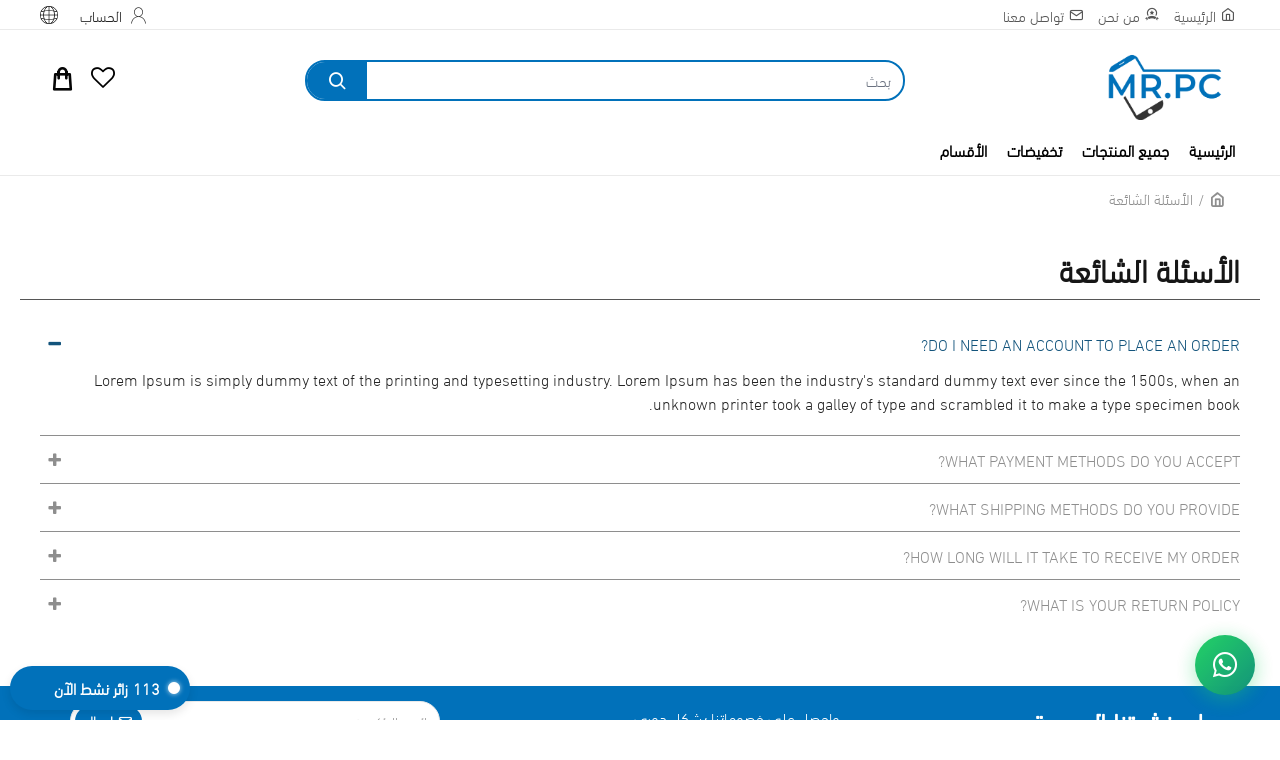

--- FILE ---
content_type: text/html; charset=utf-8
request_url: https://mrpc-ksa.com/index.php?route=information/information&information_id=8
body_size: 16957
content:
<!DOCTYPE html><html dir="rtl" lang="ar" class="desktop mac chrome chrome131 webkit oc20 is-guest route-information-information information-8 store-0 skin-1 desktop-header-active mobile-sticky layout-14" data-jv="3.0.48"
data-ov="2.3.0.2"><head typeof="og:website"><link rel="preconnect" href="https://matjrah.online" crossorigin><link rel="preconnect" href="https://fonts.gstatic.com" crossorigin><link rel="preconnect" href="https://cdn.jsdelivr.net" crossorigin><link rel="preconnect" href="https://cdnjs.cloudflare.com" crossorigin><link rel="dns-prefetch" href="https://fonts.googleapis.com"><link rel="dns-prefetch" href="https://www.google-analytics.com"><link rel="dns-prefetch" href="https://www.googletagmanager.com"><link rel="preconnect" href="https://connect.facebook.net" crossorigin><link rel="dns-prefetch" href="https://analytics.tiktok.com"><link rel="dns-prefetch" href="https://sc-static.net"><link rel="dns-prefetch" href="https://static.ads-twitter.com"><link rel="preload" href="/catalog/view/theme/din_next_lt_arabiclight.woff2" as="font" type="font/woff2" crossorigin><style>@font-face {
font-family: 'din_next_lt_arabiclight';
src: url('/catalog/view/theme/din_next_lt_arabiclight.woff2') format('woff2'),
url('/catalog/view/theme/din_next_lt_arabiclight.woff') format('woff');
font-weight: normal;
font-style: normal;
font-display: swap;
}
body {
font-family: 'din_next_lt_arabiclight', sans-serif;
}
/* Fix: Banner/carousel fullwidth images */
.carousel-inner>.item>a>img,.carousel-inner>.item>img,.img-responsive,.thumbnail a>img,.thumbnail>img{width:100%;width:-webkit-fill-available}</style><meta charset="UTF-8" /><meta name="viewport" content="width=device-width, initial-scale=1.0"><meta http-equiv="X-UA-Compatible" content="IE=edge"><meta name="facebook-domain-verification" content="lunwakmyygev9xwr8bwulj5m4v5azr" /><title>الأسئلة الشائعة</title><base href="https://mrpc-ksa.com/" /><meta property="og:title" content="الأسئلة الشائعة" /><meta property="og:description" content="&nbsp;" /><meta property="og:url" content="https://mrpc-ksa.com/index.php?route=information/information&information_id=8" /><meta property="og:type" content="website" /><meta property="og:image" content="https://images.matjrah.online/1336/image/cache/catalog/logo-1464x891.png" /><meta property="og:image:alt" content="الأسئلة الشائعة" /><meta property="og:image:width" content="1000" /><meta property="og:image:height" content="1000" /><meta name="twitter:card" content="summary_large_image" /><meta name="twitter:image" content="https://images.matjrah.online/1336/image/cache/catalog/logo-1464x891.png" /><meta name="twitter:title" content="الأسئلة الشائعة" /><meta name="twitter:description" content="&nbsp;" /><link rel="dns-prefetch" href="https://www.google-analytics.com"><link rel="dns-prefetch" href="https://www.googletagmanager.com"> <script>window['Journal'] = {"isPopup":false,"isPhone":false,"isTablet":false,"isDesktop":true,"filterScrollTop":false,"filterUrlValuesSeparator":",","countdownDay":"\u064a\u0648\u0645","countdownHour":"\u0633\u0627\u0639\u0629","countdownMin":"\u062f\u0642\u064a\u0642\u0629","countdownSec":"\u062b\u0627\u0646\u064a\u0629","globalPageColumnLeftTabletStatus":false,"globalPageColumnRightTabletStatus":false,"scrollTop":true,"scrollToTop":false,"notificationHideAfter":"2000","quickviewPageStyleCloudZoomStatus":true,"quickviewPageStyleAdditionalImagesCarousel":true,"quickviewPageStyleAdditionalImagesCarouselStyleSpeed":"200","quickviewPageStyleAdditionalImagesCarouselStyleAutoPlay":true,"quickviewPageStyleAdditionalImagesCarouselStylePauseOnHover":true,"quickviewPageStyleAdditionalImagesCarouselStyleDelay":"4000","quickviewPageStyleAdditionalImagesCarouselStyleLoop":false,"quickviewPageStyleAdditionalImagesHeightAdjustment":"5","quickviewPageStylePriceUpdate":true,"quickviewPageStyleOptionsSelect":"all","quickviewText":"\u0646\u0638\u0631\u0629 \u0633\u0631\u064a\u0639\u0629","mobileHeaderOn":"tablet","subcategoriesCarouselStyleSpeed":"200","subcategoriesCarouselStyleAutoPlay":true,"subcategoriesCarouselStylePauseOnHover":true,"subcategoriesCarouselStyleDelay":"4000","subcategoriesCarouselStyleLoop":false,"productPageStyleImageCarouselStyleSpeed":"500","productPageStyleImageCarouselStyleAutoPlay":false,"productPageStyleImageCarouselStylePauseOnHover":true,"productPageStyleImageCarouselStyleDelay":"3000","productPageStyleImageCarouselStyleLoop":false,"productPageStyleCloudZoomStatus":true,"productPageStyleCloudZoomPosition":"inner","productPageStyleAdditionalImagesCarousel":true,"productPageStyleAdditionalImagesCarouselStyleSpeed":"500","productPageStyleAdditionalImagesCarouselStyleAutoPlay":false,"productPageStyleAdditionalImagesCarouselStylePauseOnHover":true,"productPageStyleAdditionalImagesCarouselStyleDelay":"3000","productPageStyleAdditionalImagesCarouselStyleLoop":false,"productPageStyleAdditionalImagesHeightAdjustment":"","productPageStylePriceUpdate":true,"productPageStyleOptionsSelect":"none","infiniteScrollStatus":true,"infiniteScrollOffset":"4","infiniteScrollLoadPrev":"\u0627\u0644\u0645\u0646\u062a\u062c\u0627\u062a \u0627\u0644\u0633\u0627\u0628\u0642\u0629","infiniteScrollLoadNext":"\u0627\u0644\u0645\u0646\u062a\u062c\u0627\u062a \u0627\u0644\u0642\u0627\u062f\u0645\u0629","infiniteScrollLoading":"\u064a\u062a\u0645 \u0627\u0644\u062a\u062d\u0645\u0644...","infiniteScrollNoneLeft":"\u0646\u0647\u0627\u064a\u0629 \u0627\u0644\u0642\u0627\u0626\u0645\u0629","checkoutUrl":"https:\/\/mrpc-ksa.com\/checkout","headerHeight":"100","headerCompactHeight":"50","mobileMenuOn":"","searchStyleSearchAutoSuggestStatus":true,"searchStyleSearchAutoSuggestDescription":true,"headerMiniSearchDisplay":"default","stickyStatus":true,"stickyFullHomePadding":false,"stickyFullwidth":true,"stickyAt":"","stickyHeight":"","headerTopBarHeight":"30","topBarStatus":true,"headerType":"classic","headerMobileHeight":"60","headerMobileStickyStatus":true,"headerMobileTopBarVisibility":true,"headerMobileTopBarHeight":"30","notification":[{"m":137,"c":"017df752"}],"headerNotice":[{"m":56,"c":"9e4f882c"}],"columnsCount":0};</script> <script>if(window.NodeList&&!NodeList.prototype.forEach){NodeList.prototype.forEach=Array.prototype.forEach;}
(function(){if(Journal['isPhone']){return;}
var wrappers=['search','cart','cart-content','logo','language','currency'];var documentClassList=document.documentElement.classList;function extractClassList(){return['desktop','tablet','phone','desktop-header-active','mobile-header-active','mobile-menu-active'].filter(function(cls){return documentClassList.contains(cls);});}
function mqr(mqls,listener){Object.keys(mqls).forEach(function(k){mqls[k].addListener(listener);});listener();}
function mobileMenu(){var element=document.querySelector('#main-menu');var wrapper=document.querySelector('.mobile-main-menu-wrapper');if(element&&wrapper){wrapper.appendChild(element);}
var main_menu=document.querySelector('.main-menu');if(main_menu){main_menu.classList.add('accordion-menu');}
document.querySelectorAll('.main-menu .dropdown-toggle').forEach(function(element){element.classList.remove('dropdown-toggle');element.classList.add('collapse-toggle');element.removeAttribute('data-toggle');});document.querySelectorAll('.main-menu .dropdown-menu').forEach(function(element){element.classList.remove('dropdown-menu');element.classList.remove('j-dropdown');element.classList.add('collapse');});}
function desktopMenu(){var element=document.querySelector('#main-menu');var wrapper=document.querySelector('.desktop-main-menu-wrapper');if(element&&wrapper){wrapper.insertBefore(element,document.querySelector('#main-menu-2'));}
var main_menu=document.querySelector('.main-menu');if(main_menu){main_menu.classList.remove('accordion-menu');}
document.querySelectorAll('.main-menu .collapse-toggle').forEach(function(element){element.classList.add('dropdown-toggle');element.classList.remove('collapse-toggle');element.setAttribute('data-toggle','dropdown');});document.querySelectorAll('.main-menu .collapse').forEach(function(element){element.classList.add('dropdown-menu');element.classList.add('j-dropdown');element.classList.remove('collapse');});document.body.classList.remove('mobile-wrapper-open');}
function mobileHeader(){Object.keys(wrappers).forEach(function(k){var element=document.querySelector('#'+wrappers[k]);var wrapper=document.querySelector('.mobile-'+wrappers[k]+'-wrapper');if(element&&wrapper){wrapper.appendChild(element);}
if(wrappers[k]==='cart-content'){if(element){element.classList.remove('j-dropdown');element.classList.remove('dropdown-menu');}}});var search=document.querySelector('#search');var cart=document.querySelector('#cart');if(search&&(Journal['searchStyle']==='full')){search.classList.remove('full-search');search.classList.add('mini-search');}
if(cart&&(Journal['cartStyle']==='full')){cart.classList.remove('full-cart');cart.classList.add('mini-cart')}}
function desktopHeader(){Object.keys(wrappers).forEach(function(k){var element=document.querySelector('#'+wrappers[k]);var wrapper=document.querySelector('.desktop-'+wrappers[k]+'-wrapper');if(wrappers[k]==='cart-content'){if(element){element.classList.add('j-dropdown');element.classList.add('dropdown-menu');document.querySelector('#cart').appendChild(element);}}else{if(element&&wrapper){wrapper.appendChild(element);}}});var search=document.querySelector('#search');var cart=document.querySelector('#cart');if(search&&(Journal['searchStyle']==='full')){search.classList.remove('mini-search');search.classList.add('full-search');}
if(cart&&(Journal['cartStyle']==='full')){cart.classList.remove('mini-cart');cart.classList.add('full-cart');}
documentClassList.remove('mobile-cart-content-container-open');documentClassList.remove('mobile-main-menu-container-open');documentClassList.remove('mobile-overlay');}
function moveElements(classList){if(classList.includes('mobile-header-active')){mobileHeader();mobileMenu();}else if(classList.includes('mobile-menu-active')){desktopHeader();mobileMenu();}else{desktopHeader();desktopMenu();}}
var mqls={phone:window.matchMedia('(max-width: 768px)'),tablet:window.matchMedia('(max-width: 1024px)'),menu:window.matchMedia('(max-width: '+Journal['mobileMenuOn']+'px)')};mqr(mqls,function(){var oldClassList=extractClassList();if(Journal['isDesktop']){if(mqls.phone.matches){documentClassList.remove('desktop');documentClassList.remove('tablet');documentClassList.add('mobile');documentClassList.add('phone');}else if(mqls.tablet.matches){documentClassList.remove('desktop');documentClassList.remove('phone');documentClassList.add('mobile');documentClassList.add('tablet');}else{documentClassList.remove('mobile');documentClassList.remove('phone');documentClassList.remove('tablet');documentClassList.add('desktop');}
if(documentClassList.contains('phone')||(documentClassList.contains('tablet')&&Journal['mobileHeaderOn']==='tablet')){documentClassList.remove('desktop-header-active');documentClassList.add('mobile-header-active');}else{documentClassList.remove('mobile-header-active');documentClassList.add('desktop-header-active');}}
if(documentClassList.contains('desktop-header-active')&&mqls.menu.matches){documentClassList.add('mobile-menu-active');}else{documentClassList.remove('mobile-menu-active');}
var newClassList=extractClassList();if(oldClassList.join(' ')!==newClassList.join(' ')){if(documentClassList.contains('safari')&&!documentClassList.contains('ipad')&&navigator.maxTouchPoints&&navigator.maxTouchPoints>2){window.fetch('index.php?route=journal3/journal3/device_detect',{method:'POST',body:'device=ipad',headers:{'Content-Type':'application/x-www-form-urlencoded'}}).then(function(data){return data.json();}).then(function(data){if(data.response.reload){window.location.reload();}});}
if(document.readyState==='loading'){document.addEventListener('DOMContentLoaded',function(){moveElements(newClassList);});}else{moveElements(newClassList);}}});})();(function(){var cookies={};var style=document.createElement('style');var documentClassList=document.documentElement.classList;document.head.appendChild(style);document.cookie.split('; ').forEach(function(c){var cc=c.split('=');cookies[cc[0]]=cc[1];});if(Journal['popup']){for(var i in Journal['popup']){if(!cookies['p-'+Journal['popup'][i]['c']]){documentClassList.add('popup-open');documentClassList.add('popup-center');break;}}}
if(Journal['notification']){for(var i in Journal['notification']){if(cookies['n-'+Journal['notification'][i]['c']]){style.sheet.insertRule('.module-notification-'+Journal['notification'][i]['m']+'{ display:none }');}}}
if(Journal['headerNotice']){for(var i in Journal['headerNotice']){if(cookies['hn-'+Journal['headerNotice'][i]['c']]){style.sheet.insertRule('.module-header_notice-'+Journal['headerNotice'][i]['m']+'{ display:none }');}}}
if(Journal['layoutNotice']){for(var i in Journal['layoutNotice']){if(cookies['ln-'+Journal['layoutNotice'][i]['c']]){style.sheet.insertRule('.module-layout_notice-'+Journal['layoutNotice'][i]['m']+'{ display:none }');}}}})();;</script> <link href="catalog/view/javascript/bootstrap/css/bootstrap.min.css?v=3.0.48" type="text/css" rel="stylesheet" media="screen" /><link href="catalog/view/theme/journal3/lib/bootstrap-rtl/bootstrap-rtl.min.css?v=3.0.48" type="text/css" rel="stylesheet" media="screen" /><link href="catalog/view/theme/journal3/icons/style.css?v=3.0.48" type="text/css" rel="stylesheet" media="screen" /><link href="catalog/view/theme/journal3/stylesheet/style.css?v=3.0.48" type="text/css" rel="stylesheet" media="screen" /><link href="https://matjrah.online/catalog/view/theme/journal3/assets/1336/inline-a520d9268b18d5b43a692281cddfbf2f.css" type="text/css" rel="stylesheet" media="screen" /><link rel="stylesheet" href="https://matjrah.online/catalog/view/theme/journal3/assets/1336/tenant-1336-inline-756bd0ef.css?v=1764004404" /><style id="cairo-font-override">@font-face {
font-family: 'Cairo';
font-style: normal;
font-weight: 200;
font-display: swap;
src: url(https://fonts.gstatic.com/s/ibmplexsansarabic/v14/Qw3NZRtWPQCuHme67tEYUIx3Kh0PHR9N6YPy_dCT.ttf) format('truetype');
}
@font-face {
font-family: 'Cairo';
font-style: normal;
font-weight: 300;
font-display: swap;
src: url(https://fonts.gstatic.com/s/ibmplexsansarabic/v14/Qw3NZRtWPQCuHme67tEYUIx3Kh0PHR9N6YOW_tCT.ttf) format('truetype');
}
@font-face {
font-family: 'Cairo';
font-style: normal;
font-weight: 400;
font-display: swap;
src: url(https://fonts.gstatic.com/s/ibmplexsansarabic/v14/Qw3CZRtWPQCuHme67tEYUIx3Kh0PHR9N6bs6.ttf) format('truetype');
}
@font-face {
font-family: 'Cairo';
font-style: normal;
font-weight: 500;
font-display: swap;
src: url(https://fonts.gstatic.com/s/ibmplexsansarabic/v14/Qw3NZRtWPQCuHme67tEYUIx3Kh0PHR9N6YPO_9CT.ttf) format('truetype');
}
@font-face {
font-family: 'Cairo';
font-style: normal;
font-weight: 600;
font-display: swap;
src: url(https://fonts.gstatic.com/s/ibmplexsansarabic/v14/Qw3NZRtWPQCuHme67tEYUIx3Kh0PHR9N6YPi-NCT.ttf) format('truetype');
}
@font-face {
font-family: 'Cairo';
font-style: normal;
font-weight: 700;
font-display: swap;
src: url(https://fonts.gstatic.com/s/ibmplexsansarabic/v14/Qw3NZRtWPQCuHme67tEYUIx3Kh0PHR9N6YOG-dCT.ttf) format('truetype');
}</style><link href="https://images.matjrah.online/1336/image/catalog/logo.png" rel="icon" /><svg style="display: none;"><symbol id="riyal-symbol" viewBox="0 0 1124.14 1256.39"><path
d="M699.62,1113.02h0c-20.06,44.48-33.32,92.75-38.4,143.37l424.51-90.24c20.06-44.47,33.31-92.75,38.4-143.37l-424.51,90.24Z" /><path
d="M1085.73,895.8c20.06-44.47,33.32-92.75,38.4-143.37l-330.68,70.33v-135.2l292.27-62.11c20.06-44.47,33.32-92.75,38.4-143.37l-330.68,70.27V66.13c-50.67,28.45-95.67,66.32-132.25,110.99v403.35l-132.25,28.11V0c-50.67,28.44-95.67,66.32-132.25,110.99v525.69l-295.91,62.88c-20.06,44.47-33.33,92.75-38.42,143.37l334.33-71.05v170.26l-358.3,76.14c-20.06,44.47-33.32,92.75-38.4,143.37l375.04-79.7c30.53-6.35,56.77-24.4,73.83-49.24l68.78-101.97v-.02c7.14-10.55,11.3-23.27,11.3-36.97v-149.98l132.25-28.11v270.4l424.53-90.28Z" /></symbol></svg><script src="catalog/view/theme/journal3/lib/jquery/jquery-2.1.1.min.js"></script> <script src="catalog/view/theme/journal3/lib/hoverintent/jquery.hoverIntent.min.js"></script> <script src="catalog/view/javascript/common.js?v=3.0.48"></script> <script src="catalog/view/theme/journal3/lib/modernizr/modernizr-custom.js?v=3.0.48" defer></script> <script src="catalog/view/theme/journal3/lib/anime/anime.min.js?v=3.0.48" defer></script> <script src="catalog/view/javascript/bootstrap/js/bootstrap.min.js?v=3.0.48" defer></script> <style>.visitor-counter {
background: #0171BA;
color: #fff;
padding: 10px 20px;
border-radius: 30px;
font-size: 16px;
display: flex;
align-items: center;
position: relative;
box-shadow: 0 4px 10px rgba(0, 0, 0, 0.1);
font-weight: bold;
width: 180px;
position: fixed;
bottom: 10px;
left: 10px;
z-index: 9999;
}
.visitor-counter #visitor-count {
font-size: 16px;
margin-left: 5px;
margin-right: 10px;
}
.visitor-counter .indicator {
width: 12px;
height: 12px;
background: #fff;
border-radius: 50%;
position: absolute;
right: 10px;
box-shadow: 0 0 5px rgba(255, 255, 255, 0.8);
}
html.popup .visitor-counter {
display: none;
}</style><div class="visitor-counter"><span id="visitor-count">0</span> زائر نشط الآن<div class="indicator"></div></div> <script>$(document).ready(function () {
// الحد الأدنى والحد الأقصى للزوار
const minVisitors = 100;
const maxVisitors = 150;
function updateVisitorCount() {
const randomVisitors = Math.floor(Math.random() * (maxVisitors - minVisitors + 1)) + minVisitors;
$("#visitor-count").text(randomVisitors);
}
setInterval(updateVisitorCount, 4000);
updateVisitorCount();
});</script> <style>:root {
--header-item-color: #000;
--website-background: #ffffff;
}</style><style id="emergency-custom-css">/* Emergency fallback for custom CSS */
.module-title-145 .title-wrapper .subtitle {
display: flex;
justify-content: center;
flex: 1;
}
.module-title-145 .title-wrapper {
display: flex;
}
.module-countdown-286 .countdown > div {
background-color: #f0f1f1;
border-radius: 4px;
}
.module-countdown-286 .countdown > div:last-child {
display: none;
}
.module-countdown-286 .countdown {
display: flex;
gap: 10px;
justify-content: center;
}
#language form>.dropdown::before {
content: "";
background-image: url(https://raw.githubusercontent.com/mohamedmalek11/assets-icons/refs/heads/main/language.png);
background-size: contain;
width: 18px;
height: 18px;
}
#currency form > .dropdown::before {
content: "";
background-image: url(https://raw.githubusercontent.com/mohamedmalek11/assets-icons/refs/heads/main/coin.png);
background-size: contain;
background-repeat: no-repeat;
width: 51px;
height: 20px;
margin-right: 8px;
}
.top-menu.secondary-menu {
margin-left: auto;
}
html[lang="ar"] .top-menu.secondary-menu {
margin-right: auto;
margin-left: 0;
}
.desktop-header-active .header .top-bar .language-currency {
margin-right: 0;
margin-left: 0;
order: 3;
}
.desktop-header-active .header .top-bar {
justify-content: space-between;
}
.desktop-header-active .header-classic .mid-bar .desktop-search-wrapper {
justify-content: center;
}
.fa-twitter:before {
background-image: url("https://dummy-new-site.matjrah.store/images/2239/image/catalog/assets/1699526978-x-(1).png");
background-size: 20px 20px;
display: inline-block;
width: 20px;
height: 20px;
content: "" !important;
}
.product-options .radio {
width: fit-content;
}
.product-info .product-options .push-option input+img+.option-value {
display: none !important;
}
.product-label b {
float: right;
color: #fff;
}
.product-info .product-manufacturer img {
max-width: 40px;
margin-bottom: 0px !important;
}
.product-label-default {
justify-content: flex-start  !important;
}
.product-stats {
display: flex;
flex-direction: column;
}
@media (max-width: 760px) {
.product-info .product-stats li {
width: calc(100% - 20px);
justify-content: center;
}
.product-label-default {
text-align: center;
justify-content: center;
}
}
.site-logo > img {
max-width: 290px;
width: 100%;
}
footer .payment-icons {
background-color: #fff0 !important;
}
.review-card {
display: flex !important;
flex-direction: column-reverse;
background-color: #fff;
}
.review-name {
order: 1;
margin-bottom: 0;
}
.review-text {
padding-bottom: 10px;
}
.desktop-header-active .header-compact .desktop-main-menu-wrapper .main-menu>.j-menu>.menu-item>.dropdown-menu {
margin-top: -20px;
}
.desktop-header-active .header-compact .desktop-logo-wrapper {
position: absolute;
left: 0%;
right: 0%;
}
.module.module-blocks.module-blocks-454.blocks-grid {
display: flex;
justify-content: end;
}
.module-blocks-476 .block-content p {
margin-bottom: 0px;
}
.fa-2x {
font-size: 1.5em !important;
}
.icons-menu-61 a {
text-decoration: none;
padding: 0.7rem 0.7rem;
margin: 0px !important;
}
.module-blocks-464 .module-item-1 .block-content {
overflow: hidden;
}
html {
overflow-x: hidden;
}
body a {
display: block;
}
.site-wrapper {
background-color: var(--website-background);
}
html[dir="rtl"] .text-right {
text-align: start;
}
.post-list .post-thumb .name {
margin-left: 0;
margin-right: 0;
}
.product-info .button-group-page .stepper {
height: 40px;
}
.popup-options .product-info .product-details .button-group-page {
background-color: #fff;
}
.popup-options .popup-inner-body {
height: fit-content;
}
#language, #currency {
color: var(--header-item-color)
}
#language button {
display: none;
}
.desktop-header-active .header .mid-bar .language-currency {
gap: 10px;
}
.currency .dropdown-toggle .symbol {
display: none;
}
.module-categories-468 .module-body > .module-item .category-grid {
justify-content: center;
}
.rating-stars {
text-align: start;
}
.route-product-product:not(.popup) .product-info .product-details .price-group {
flex-direction: column-reverse;
}
.module-blocks-465 .module-item-1 .block-body .block-content > div > ul {
display: grid !important;
white-space: nowrap;
}
.module-categories-329 .category-thumb .name a {
text-align: center;
}
.module-blocks-465 .block-content span {
color: #000000 !important;
line-height: 3.5 !important;
margin-inline-start: 7px;
white-space: nowrap;
}
.product-info .rating-stars {
margin-right: -2px;
}
.module-banners-466 .banner-caption-3 span {
text-align: center;
}
.module-blocks-465 .module-item-1 .block-body .block-content {
margin-top: -19px;
margin-bottom: -19px;
}
.product-thumb {
overflow: visible !important;
}
.owl-pagination {
top: -30px;
}
.owl-controls .owl-page.active span {
background: rgb(0, 0, 0, 0.3);
background-color: #fff;
}
.fa-chevron-right:before {
content: "\e5c8";
}
.owl-controls .owl-page span {
background: rgb(0, 0, 0, 0.1);
width: 25px;
height: 2px;
border-radius: 0px;
background-color: #292929;
}
html[dir="rtl"] ul.nav-tabs > li:first-child {
border-right-width: 2px;
border-left-width: 2px;
}
.fa-chevron-right:before {
content: "\f061" !important;
top: 1px;
right: -3px;
padding-inline: 3px;
}
.owl-carousel .owl-buttons div i {
font-size: 18px;
}
.owl-carousel .owl-buttons div {
opacity: 1;
background-color: #fff;
padding: 8px;
height: 36px;
}
.owl-carousel .owl-buttons div:hover {
opacity: 1;
}
.owl-carousel:hover .owl-buttons div {
opacity: 1;
}
.fa-chevron-left:before {
content: "\f060" !important;
top: 1px;
left: -3px;
padding-inline: 3px;
}
.owl-carousel .owl-buttons .owl-next {
right: 0px !important;
}
.owl-carousel .owl-buttons .owl-prev {
left: 0px !important;
}
.module-categories-329 .title.module-title {
width: fit-content;
margin: auto;
text-align: center;
}
.product-info .product-stats ul {
align-items: end;
justify-content: center;
}
.mobile-header-active .mobile-header .mobile-top-menu-wrapper {
width: 100%;
}
.product-info .product-manufacturer.brand-image a {
align-self: flex-start;
display: flex;
flex-direction: row-reverse;
align-items: center;
}
.product-info .product-options .push-option input,
.product-info .product-options .push-option input + img + .option-value {
display: block;
top: 13px;
right: -18px;
accent-color: #000000;
}
.desktop .product-info .product-options .push-option > div .option-value:hover,
.product-info
.product-options
.push-option
> div
input:checked
+ .option-value {
border-width: 2px;
}
.route-product-product:not(.popup)
.product-info
.product-details
.product-options {
display: flex;
flex-wrap: wrap;
gap: 10px;
justify-content: space-between;
}
.product-options .input-group .form-control {
background-color: transparent;
}
.product-options .input-group .form-control {
border-width: 0px !important;
}
.route-product-product:not(.popup)
.product-info
.product-details
.product-options
.input-group {
border: 1px solid;
}
.product-options .form-group:not(.push-option) {
max-width: 49%;
}
.buttons .pull-right:only-child {
flex: 0 0 auto;
width: 100%;
justify-content: start;
margin: 0 auto 0 auto;
}
.product-info .product-details .rating:lang(en-gb) {
justify-content: flex-end;
}
.product-info .product-manufacturer.brand-image:lang(en-gb) {
right: 0;
}
.product-info:lang(en-gb) .product-options .push-option input,
.product-info .product-options .push-option input + img + .option-value {
right: -29px;
}
.product-grid .product-thumb .price {
display: flex !important;
flex-direction: column;
}
html[lang="ar"] .product-grid .product-thumb .price {
flex-direction: column-reverse;
}
.product-thumb .price-old {
text-align: start;
}
.module-side_products-439 .product-layout:not(.swiper-slide)+div {
margin-top: 0px;
}
.product-grid .product-layout:not(.swiper-slide) {
margin-bottom: 35px;
}
.module-products-483 .product-grid .product-layout:not(.swiper-slide), .product-grid .product-layout:not(.swiper-slide) {
margin-bottom: 0px;
}
.nav-tabs {
align-items: center;
}
.module-blocks-456 .block-content a {
display: flex !important;
}
.module-blocks-456 .module-item-1 .block-content .icons-menu > ul {
align-items: center;
gap: 11px;
justify-content: space-evenly;
grid-template-columns: repeat(3, 1fr);
}
.mobile-apps a img {
height: 40px !important;
}
footer .module-blocks .module-body {
font-size: 18px;
white-space: normal;
line-height: 2.1;
}
.module-blocks-457 .block-content p {
margin-bottom: 0;
}
.payment-method-container {
justify-content: end;
display: flex;
}
ul.module-body {
display: flex;
flex-direction: column;
}
.payment-icon-img {
margin: 5px !important;
}
.module-blocks-461 .module-item-1 .block-wrapper {
font-size: 12px;
}
.module-blocks-462 .module-item-1 .block-content {
display: flex;
max-width: 45px;
line-height: 1;
}
.icons-menu > ul {
justify-content: space-between;
flex-wrap: nowrap;
}
.tax-information p {
margin-bottom: 0px;
text-align: start !important;
font-size: 14px;
line-height: 1.7;
}
.module.module-grid.module-grid-475.grid-rows .grid-cols {
justify-content: end;
}
.mobile-apps {
margin-top: 0px !important;
}
.mobile-apps a {
padding: 5px;
}
span.copyrights a {
display: contents !important;
}
br {
display: none !important;
}
footer .block-content.block-dynamic {
text-align: start;
}
.tax-information {
text-align: start;
display: flex;
flex-wrap: wrap;
justify-content: end;
}
.tax-information > a > img {
height: 29px;
}
@media only screen and (max-width: 600px) {
.popup-options .popup-inner-body {
height: 70vh;
}
.icon-menu-icon {
margin: 0px 0px;
}
.icons-menu > ul {
justify-content: space-between;
max-width: inherit;
}
}
/* changed option style: */
.product-options input[type="radio"] {
-webkit-appearance: none;
appearance: none;
}
.product-options input[type="checkbox"] {
-webkit-appearance: none;
appearance: none;
}
.dropdown.drop-menu {
border-radius: 50px;
}
.product-layout {
border-radius: 10px;
}
.owl-carousel {
background: #fff0;
margin: 0 0 0px;
}
.owl-wrapper-outer {
border: 0px;
box-shadow: 0px 0px 0px rgba(0, 0, 0, 0.2);
border-radius: 0px;
}
@media only screen and (max-width: 1024px) {
.route-product-product:not(.popup) body {
padding-bottom: 0px !important;
}
}
@media only screen and (max-width: 980px) {
.module-blocks-465 .module-item-1 .block-body .block-content > div > ul {
display: grid !important;
grid-template-columns: repeat(auto-fit, minmax(125px, 1fr));
}
.module-blocks-465 .block-content span {
margin-inline-start: 2px;
}
.top-menu {
width: 100%;
}
.header ul,
.dropdown-menu ul,
.top-menu ul {
justify-content: space-between;
}
.owl-buttons {
display: none;
}
ul.nav-tabs > li:last-child.active {
margin-inline-end: auto !important;
margin-inline-start: auto !important;
}
html[dir="rtl"] .swiper-buttons div .swiper-button-prev {
left: auto;
right: 0;
transform: translate(0, -100%);
}
html[dir="rtl"] .swiper-buttons div .swiper-button-next {
left: 0;
right: auto;
transform: translate(0, -100%);
}
.swiper-buttons div .swiper-button-prev {
left: 0;
right: auto;
transform: translate(0, -100%);
}
.swiper-buttons div .swiper-button-next {
left: auto;
right: 0;
transform: translate(0, -100%);
}
#language button {
display: block;
}
ul.nav-tabs > li:last-child.active > a {
padding: 10px 55px !important;
}
footer .links-menu .menu-item {
justify-content: start;
}
.module-blocks-456 .block-content a {
justify-content: center;
}
.module-blocks-456 .module-item-1 .block-content .icons-menu > ul {
grid-template-columns: repeat(6, 1fr);
}
.fa-2x {
font-size: 1.5em !important;
}
.mobile-apps {
justify-content: center;
flex-direction: row;
}
.payment-method-container {
justify-content: center;
display: flex;
flex-wrap: wrap;
gap: 8px;
}
.tax-information {
flex-wrap: nowrap;
justify-content: center;
}
.product-info .product-manufacturer.brand-image {
position: inherit;
justify-content: center;
}
.product-info .product-stats {
flex-direction: column;
}
.route-product-product:not(.popup)
.product-info
.product-details
.price-group {
align-items: center;
}
.product-options .form-group:not(.push-option) {
max-width: 100%;
}
.route-product-product:not(.popup)
.product-info
.product-details
.product-options {
display: block;
}
.swiper-buttons {
top: -5% !important;
}
}</style><style>.fa-times-circle::before,
.fas.fa-times-circle::before {
content: "\f057" !important;
font-family: "Font Awesome 5 Free" !important;
font-weight: 900 !important;
}
.fab.fa-twitter:before {
content: "𝕏" !important;
font-family: sans-serif !important;
font-weight: normal !important;
}
[class^="fa-"]:before, 
[class*=" fa-"]:before,
[class^="fas "]:before,
[class*=" fas "]:before,
.fas:before,
.far:before,
.fab:before {
font-family: 'Font Awesome 5 Free' !important;
}
.fas:before {
font-weight: 900 !important;
}
.far:before {
font-weight: 400 !important;
}
.fab:before {
font-family: 'Font Awesome 5 Brands' !important;
}
/* Specific fix for stepper arrows */
.stepper span .fa-angle-up:before,
.stepper span .fas.fa-angle-up:before {
content: "\f106" !important;
display: inline-block !important;
visibility: visible !important;
font-family: 'Font Awesome 5 Free' !important;
font-weight: 900 !important;
}
.stepper span .fa-angle-down:before,
.stepper span .fas.fa-angle-down:before {
content: "\f107" !important;
display: inline-block !important;
visibility: visible !important;
font-family: 'Font Awesome 5 Free' !important;
font-weight: 900 !important;
}
.store-notify {
margin-bottom: 0;
background-color: rgb(0, 0, 0);
color: rgb(255, 255, 255);
align-items: center;
display: flex;
flex-direction: row;
justify-content: center;
left: 0;
min-height: 40px;
padding: 5px 30px 5px 60px;
position: fixed;
right: 0;
top: 0;
width: 100%;
z-index: 3500;
display: none;
} 
/* ✅ Boxed countdown timer styles */
.store-notify .countdown-container {
display: flex;
align-items: center;
margin-left: 15px;
white-space: nowrap;
}
.store-notify .countdown-label {
margin-right: 8px;
font-weight: 400;
}
.store-notify .countdown-timer-boxes {
display: flex;
align-items: center;
gap: 4px;
direction: ltr;
}
.store-notify .countdown-box {
background: rgba(255,255,255,0.2);
border-radius: 4px;
padding: 2px 6px;
min-width: 35px;
text-align: center;
display: flex;
flex-direction: column;
line-height: 1.1;
}
.store-notify .countdown-number {
font-weight: bold;
font-size: 14px;
color: ;
}
.store-notify .countdown-unit {
font-size: 10px;
font-weight: 400;
color: ;
opacity: 0.9;
}
/* Responsive styles */
@media (max-width: 767px) {
.store-notify .countdown-container {
margin: 3px auto 0;
justify-content: center;
}

.store-notify .countdown-timer-boxes {
gap: 3px;
}

.store-notify .countdown-box {
min-width: 30px;
padding: 2px 4px;
}

.store-notify .countdown-number {
font-size: 12px;
}

.store-notify .countdown-unit {
font-size: 9px;
}
}
@media (max-width: 480px) {
.store-notify .countdown-box {
min-width: 28px;
padding: 1px 3px;
}

.store-notify .countdown-number {
font-size: 11px;
}

.store-notify .countdown-unit {
font-size: 8px;
}
}
.store-notify .close {
color: #fff;
background: rgb(255 255 255 / 15%);
text-align: center;
padding: 3px 12px 8px;
font-weight: 500;
left: 10px;
right: auto;
border-radius: 5px;
display: block;
left: 10px;
margin: 0;
position: absolute;
top: 50%;
transform: translateY(-50%);
transition: background-color .35s ease;
opacity: 1;
}
.store-notify .close i {
color: #fff;
}
.store-notify .notification-message {
display: flex;
justify-content: center;
align-items: center;
color: unset;
text-decoration: none;
}
.store-notify .notification-message svg {
margin: 0 5px
}
.desktop-header-active .is-sticky.has-notification .desktop-main-menu-wrapper {
top: 42px;
}
.mobile-header-active .sticky-bar {
position: inherit;
}
.mobile-header-active .sticky-bar.mobile-bar-sticky {
position: fixed;
}
span.color-black { 
white-space: nowrap; 
overflow: hidden;
text-overflow: ellipsis;
}

/* Fix for add-to-cart notification popup images - set max dimensions */</style><div class="clear-notification"></div> <script defer type="text/javascript">function notify_when_available(product_id){
$.ajax({
url: 'index.php?route=extension/module/notify_when_available/popup&product_id='+product_id,
type: 'post',
dataType: 'HTML',
success: function(json) {
$('#notify_when_available').html(json);
$('#notify_when_available').modal('show');
},
error: function(xhr, status, error) {
console.error('Notify when available error:', error);
}
});
}</script> <div id="notify_when_available" class="modal fade"></div> <script>try {
!function (w, d, t) {
w.TiktokAnalyticsObject=t; var ttq=w[t]=w[t]||[]; 
ttq.methods=["page","track","identify","instances","debug","on","off","once","ready","alias","group","enableCookie","disableCookie"], 
ttq.setAndDefer=function(t,e){
t[e]=function(){
t.push([e].concat(Array.prototype.slice.call(arguments,0)))
}
};
for(var i=0;i<ttq.methods.length;i++) ttq.setAndDefer(ttq,ttq.methods[i]); 
ttq.instance=function(t){
for(var e=ttq._i[t]||[],n=0;n<ttq.methods.length;n++) ttq.setAndDefer(e,ttq.methods[n]); 
return e
}, 
ttq.load=function(e,n){
var i="https://analytics.tiktok.com/i18n/pixel/events.js"; 
ttq._i=ttq._i||{}, 
ttq._i[e]=[], 
ttq._i[e]._u=i, 
ttq._t=ttq._t||{}, 
ttq._t[e]=+new Date, 
ttq._o=ttq._o||{}, 
ttq._o[e]=n||{}; 
var o=document.createElement("script"); 
o.type="text/javascript", 
o.async=!0, 
o.src=i+"?sdkid="+e+"&lib="+t; 
var a=document.getElementsByTagName("script")[0]; 
a.parentNode.insertBefore(o,a)
};
ttq.load('CF19S7BC77U280C7TMLG');
ttq.page();
}(window, document, 'ttq');
} catch (e) {
console.warn('Error in TikTok Pixel:', e);
}</script>  <script>try {
!function(f,b,e,v,n,t,s){
if(f.fbq) return; n=f.fbq=function(){
n.callMethod ? n.callMethod.apply(n,arguments) : n.queue.push(arguments)
};
if(!f._fbq) f._fbq=n; n.push=n; n.loaded=!0; n.version='2.0';
n.queue=[]; t=b.createElement(e); t.async=!0;
t.src=v; s=b.getElementsByTagName(e)[0];
s.parentNode.insertBefore(t,s)
}(window, document, 'script', 'https://connect.facebook.net/en_US/fbevents.js');
fbq('init', '926772568309713');
fbq('track', 'PageView');
} catch (e) {
console.warn('Error in Facebook Pixel:', e);
}</script> <noscript><img height="1" width="1" style="display:none"
src="https://www.facebook.com/tr?id=926772568309713&ev=PageView&noscript=1"/></noscript> <script async src="https://www.googletagmanager.com/gtag/js?id=G-7PFRPXMLMQ"></script> <script>try {
window.dataLayer = window.dataLayer || [];
function gtag(){ dataLayer.push(arguments); }
gtag('js', new Date());
gtag('config', 'G-7PFRPXMLMQ');
} catch (e) {
console.warn('Error in Google Analytics:', e);
}</script>  <script>try {
(function(w,d,s,l,i){
w[l]=w[l]||[]; w[l].push({'gtm.start': new Date().getTime(),event:'gtm.js'});
var f=d.getElementsByTagName(s)[0], j=d.createElement(s), dl=l!='dataLayer'?'&l='+l:'';
j.async=true; j.src='https://www.googletagmanager.com/gtm.js?id='+i+dl;
f.parentNode.insertBefore(j,f);
})(window,document,'script','dataLayer','GTM-5J97L2SC');
} catch (e) {
console.warn('Error in Google Tag Manager:', e);
}</script> <script>try {
(function(e,t,n){
if(e.snaptr) return;
var a=e.snaptr=function(){
a.handleRequest ? a.handleRequest.apply(a,arguments) : a.queue.push(arguments)
};
a.queue=[];
var s='script';
r=t.createElement(s);
r.async=!0;
r.src=n;
var u=t.getElementsByTagName(s)[0];
u.parentNode.insertBefore(r,u)
})(window,document, 'https://sc-static.net/scevent.min.js');
snaptr('init', '607decff-5f2b-4140-91f2-029fc7423a4e');
snaptr('track', 'PAGE_VIEW', {'currency': 'SAR'});
} catch (e) {
console.warn('Error in Snap Pixel:', e);
}</script> <script>try {
!function(e,t,n,s,u,a){
e.twq||(s=e.twq=function(){
s.exe ? s.exe.apply(s,arguments) : s.queue.push(arguments)
}, 
s.version='1.1', 
s.queue=[], 
u=t.createElement(n), 
u.async=!0, 
u.src='//static.ads-twitter.com/uwt.js', 
a=t.getElementsByTagName(n)[0], 
a.parentNode.insertBefore(u,a))
}(window,document,'script');
twq('init','odfs7');
twq('track','PageView');
} catch (e) {
console.warn('Error in Twitter Pixel:', e);
}</script>  <script>window.NationalAddressConfig = {
isRequired: false,
saudiCountryId: 184
};</script> <script src="catalog/view/javascript/national_address.js"></script> </head><body class="information-information-8" ><noscript><iframe src="https://www.googletagmanager.com/ns.html?id=GTM-5J97L2SC"
height="0" width="0" style="display:none;visibility:hidden"></iframe></noscript><div class="mobile-container mobile-main-menu-container"><div class="mobile-wrapper-header"><span>القائمة</span><div class="language-currency top-menu"><div class="mobile-currency-wrapper"></div><div class="mobile-language-wrapper"></div></div><a class="x"></a></div><div class="mobile-main-menu-wrapper"></div></div><div class="mobile-container mobile-filter-container"><div class="mobile-wrapper-header"></div><div class="mobile-filter-wrapper"></div></div><div class="mobile-container mobile-cart-content-container"><div class="mobile-wrapper-header"><span>سلة الشراء</span><a class="x"></a></div><div class="mobile-cart-content-wrapper cart-content"></div></div><div class="site-wrapper"><header class="header-classic"><div class="header header-classic header-lg"><div class="top-bar navbar-nav"><div class="top-menu top-menu-2"><ul class="j-menu"><li class="menu-item top-menu-item top-menu-item-1"><a href="https://mrpc-ksa.com/" ><span class="links-text">الرئيسية</span></a></li><li class="menu-item top-menu-item top-menu-item-2"><a href="https://mrpc-ksa.com/من-نحن" ><span class="links-text">من نحن</span></a></li><li class="menu-item top-menu-item top-menu-item-3"><a href="https://mrpc-ksa.com/contact" ><span class="links-text">تواصل معنا</span></a></li></ul></div><div class="language-currency top-menu"><div class="desktop-language-wrapper"><div id="language" class="language"><form action="https://mrpc-ksa.com/index.php?route=common/language/language" method="post" enctype="multipart/form-data" id="form-language"><div class="dropdown drop-menu"><button type="button" class="dropdown-toggle" data-toggle="dropdown"><span class="language-flag-title"><span class="symbol"><img src="[data-uri]" width="16" height="11" alt="العربية" title="العربية"/></span><span class="language-title">العربية</span></span></button><div class="dropdown-menu j-dropdown"><ul class="j-menu"><li><a class="language-select" data-name="en-gb"><span class="language-flag"><img src="[data-uri]" width="16" height="11" alt="English" title="English"/></span><span class="language-title-dropdown">English</span></a></li><li><a class="language-select" data-name="ar"><span class="language-flag"><img src="[data-uri]" width="16" height="11" alt="العربية" title="العربية"/></span><span class="language-title-dropdown">العربية</span></a></li></ul></div></div><input type="hidden" name="code" value=""/><input type="hidden" name="redirect" value="https://mrpc-ksa.com/index.php?route=information/information&amp;information_id=8"/></form></div></div><div class="desktop-currency-wrapper"></div></div><div class="third-menu"></div><div class="top-menu secondary-menu"><div class="top-menu top-menu-332"><ul class="j-menu"><li class="menu-item top-menu-item top-menu-item-1 dropdown drop-menu"><a href="https://mrpc-ksa.com/my-account"  class="dropdown-toggle" data-toggle="dropdown"><span class="links-text">الحساب</span></a><div class="dropdown-menu j-dropdown"><ul class="j-menu"><li class="menu-item top-menu-item-2"><a href="/login" ><span class="links-text">تسجيل دخول</span></a></li><li class="menu-item top-menu-item-3"><a href="/register" ><span class="links-text">تسجيل جديد</span></a></li></ul></div></li></ul></div></div></div><div class="mid-bar navbar-nav"><div class="desktop-logo-wrapper"><div id="logo"><a href="https://mrpc-ksa.com/"><img src="https://images.matjrah.online/1336/image/cache/catalog/logo-1464x891.png"  width="1464" height="891" alt="مؤسسة مستر بي سي للإتصالات | MR. PC" title="مؤسسة مستر بي سي للإتصالات | MR. PC"/></a></div></div><div id="main-menu-2" class="main-menu main-menu-333"><ul class="j-menu"><li class="menu-item main-menu-item main-menu-item-1 multi-level drop-menu icon-only " ><a href="https://mrpc-ksa.com/my-wishlist" ><span class="links-text"></span><span class="count-badge wishlist-badge count-zero"></span>                              </a></li></ul></div><div class="desktop-search-wrapper full-search default-search-wrapper"><div id="search" class="dropdown"><button class="dropdown-toggle search-trigger" data-toggle="dropdown"></button><div class="dropdown-menu j-dropdown"><div class="header-search"><input type="text" name="search" value="" placeholder="بحث" class="search-input" /><button type="button" class="search-button" data-search-url="https://mrpc-ksa.com/search?search="></button></div></div></div></div><div class="classic-cart-wrapper"><div class="desktop-cart-wrapper default-cart-wrapper"><div id="cart" class="dropdown"><a data-toggle="dropdown" data-loading-text="جاري ..." class="dropdown-toggle cart-heading" href="https://mrpc-ksa.com/cart"><span id="cart-items" class="count-badge count-zero">0</span><i class="fas fa-shopping-cart"><span class="cart-label">حقيبة التسوق</span></i></a><div id="cart-content" class="dropdown-menu cart-content j-dropdown"><ul><li><p class="text-center cart-empty">سلة الشراء فارغة !</p></li></ul></div></div></div></div></div><div class="desktop-main-menu-wrapper menu-default has-menu-2 navbar-nav"><div class="menu-trigger menu-item main-menu-item"><ul class="j-menu"><li><a>Menu</a></li></ul></div><div id="main-menu" class="main-menu main-menu-3"><ul class="j-menu"><li class="menu-item main-menu-item main-menu-item-1 multi-level drop-menu " ><a href="https://mrpc-ksa.com/" ><span class="links-text">الرئيسية</span>                              </a></li><li class="menu-item main-menu-item main-menu-item-2 multi-level drop-menu " ><a href="https://mrpc-ksa.com/all-products" ><span class="links-text">جميع المنتجات</span>                              </a></li><li class="menu-item main-menu-item main-menu-item-6 multi-level drop-menu " ><a href="https://mrpc-ksa.com/offers" ><span class="links-text">تخفيضات</span>                              </a></li><li class="menu-item main-menu-item main-menu-item-7 multi-level drop-menu " ><a href="https://mrpc-ksa.com/الأقسام" ><span class="links-text">الأقسام</span>                              </a></li></ul></div></div></div><div class="mobile-header mobile-default mobile-2"><div class="mobile-top-bar"><div class="mobile-top-menu-wrapper"><div class="top-menu top-menu-13"><ul class="j-menu"><li class="menu-item top-menu-item top-menu-item-1"><a href="/login" ><span class="links-text">تسجيل دخول</span></a></li><li class="menu-item top-menu-item top-menu-item-2"><a href="/register" ><span class="links-text">تسجيل</span></a></li></ul></div></div></div><div class="mobile-bar sticky-bar"><div class="menu-trigger"><button><span>Menu</span></button></div><div class="mobile-logo-wrapper"></div><a class="mobile-custom-menu mobile-custom-menu-2" href="https://mrpc-ksa.com/search"><span class="links-text"></span><span class="count-badge count-zero "></span>    </a><div class="mobile-cart-wrapper mini-cart"></div></div><div class="mobile-bar-group mobile-search-group"><div class="mobile-search-wrapper full-search"></div></div></div></header><ul class="breadcrumb"><li><a href="https://mrpc-ksa.com/"><i class="fas fa-home"></i></a></li><li><a href="https://mrpc-ksa.com/index.php?route=information/information&amp;information_id=8">الأسئلة الشائعة</a></li></ul><h1 class="title page-title"><span>الأسئلة الشائعة</span></h1><div id="top" class="top top-row"><div class="grid-rows"><div class="grid-row grid-row-top-1"><div class="grid-cols"><div class="grid-col grid-col-top-1-1"><div class="grid-items"><div class="grid-item grid-item-top-1-1-1"><div class="module module-blocks module-blocks-216 blocks-accordion"><div class="module-body"><div class="panel-group" id="blocks-6970478fb0b33-collapse"><div class="module-item module-item-1 panel panel-active"><div class="panel-heading"><h4 class="panel-title"><a href="#blocks-6970478fb0b33-collapse-1" class="accordion-toggle collapsed" data-toggle="collapse" data-parent="#blocks-6970478fb0b33-collapse" aria-expanded="false">
Do I need an account to place an order?                  <i class="fas fa-caret-down"></i></a></h4></div><div class="panel-collapse collapse in" id="blocks-6970478fb0b33-collapse-1"><div class="panel-body"><div class="block-body expand-block"><div class="block-wrapper"><div class="block-content  block-html"><p>Lorem Ipsum is simply dummy text of the printing and typesetting industry. Lorem Ipsum has been the industry's standard dummy text ever since the 1500s, when an unknown printer took a galley of type and scrambled it to make a type specimen book.</p></div></div></div></div></div></div><div class="module-item module-item-2 panel"><div class="panel-heading"><h4 class="panel-title"><a href="#blocks-6970478fb0b33-collapse-2" class="accordion-toggle collapsed" data-toggle="collapse" data-parent="#blocks-6970478fb0b33-collapse" aria-expanded="false">
What payment methods do you accept?                  <i class="fas fa-caret-down"></i></a></h4></div><div class="panel-collapse collapse" id="blocks-6970478fb0b33-collapse-2"><div class="panel-body"><div class="block-body expand-block"><div class="block-wrapper"><div class="block-content  block-html"><p>Lorem Ipsum is simply dummy text of the printing and typesetting industry. Lorem Ipsum has been the industry's standard dummy text ever since the 1500s, when an unknown printer took a galley of type and scrambled it to make a type specimen book.</p></div></div></div></div></div></div><div class="module-item module-item-3 panel"><div class="panel-heading"><h4 class="panel-title"><a href="#blocks-6970478fb0b33-collapse-3" class="accordion-toggle collapsed" data-toggle="collapse" data-parent="#blocks-6970478fb0b33-collapse" aria-expanded="false">
What shipping methods do you provide?                  <i class="fas fa-caret-down"></i></a></h4></div><div class="panel-collapse collapse" id="blocks-6970478fb0b33-collapse-3"><div class="panel-body"><div class="block-body expand-block"><div class="block-wrapper"><div class="block-content  block-html"><p>Lorem Ipsum is simply dummy text of the printing and typesetting industry. Lorem Ipsum has been the industry's standard dummy text ever since the 1500s, when an unknown printer took a galley of type and scrambled it to make a type specimen book.</p></div></div></div></div></div></div><div class="module-item module-item-4 panel"><div class="panel-heading"><h4 class="panel-title"><a href="#blocks-6970478fb0b33-collapse-4" class="accordion-toggle collapsed" data-toggle="collapse" data-parent="#blocks-6970478fb0b33-collapse" aria-expanded="false">
How long will it take to receive my order?                  <i class="fas fa-caret-down"></i></a></h4></div><div class="panel-collapse collapse" id="blocks-6970478fb0b33-collapse-4"><div class="panel-body"><div class="block-body expand-block"><div class="block-wrapper"><div class="block-content  block-html"><p>Lorem Ipsum is simply dummy text of the printing and typesetting industry. Lorem Ipsum has been the industry's standard dummy text ever since the 1500s, when an unknown printer took a galley of type and scrambled it to make a type specimen book.</p></div></div></div></div></div></div><div class="module-item module-item-5 panel"><div class="panel-heading"><h4 class="panel-title"><a href="#blocks-6970478fb0b33-collapse-5" class="accordion-toggle collapsed" data-toggle="collapse" data-parent="#blocks-6970478fb0b33-collapse" aria-expanded="false">
What is your return policy?                  <i class="fas fa-caret-down"></i></a></h4></div><div class="panel-collapse collapse" id="blocks-6970478fb0b33-collapse-5"><div class="panel-body"><div class="block-body expand-block"><div class="block-wrapper"><div class="block-content  block-html"><p>Lorem Ipsum is simply dummy text of the printing and typesetting industry. Lorem Ipsum has been the industry's standard dummy text ever since the 1500s, when an unknown printer took a galley of type and scrambled it to make a type specimen book.</p></div></div></div></div></div></div></div></div></div></div></div></div></div></div></div></div><div id="information-information" class="container"><div class="row"><div id="content" class="col-sm-12"><div class="content"><p>&nbsp;</p></div></div></div></div><footer><div class="grid-rows"><div class="grid-row grid-row-1"><div class="grid-cols"><div class="grid-col grid-col-1"><div class="grid-items"><div class="grid-item grid-item-1"><div class="module title-module module-title-145"><div class="title-wrapper"><h3>سجل بنشرتنا البريدية</h3><div class="title-divider"></div><div class="subtitle">واحصل على خصوماتنا بشكل دوري</div></div></div></div></div></div><div class="grid-col grid-col-2"><div class="grid-items"><div class="grid-item grid-item-1"><div class="module module-newsletter module-newsletter-113"><div class="module-body"><div class="newsletter-form"><form action="https://mrpc-ksa.com/index.php?route=journal3/newsletter/newsletter&amp;module_id=113"><div class="input-group"><input type="text" name="email" placeholder="البريد الإلكتروني" class="form-control newsletter-email"/><span class="input-group-btn"><button class="btn btn-primary"  data-loading-text="<span>ارسال</span>"><span>ارسال</span></button></span></div></form></div></div></div></div></div></div></div></div><div class="grid-row grid-row-2"><div class="grid-cols"><div class="grid-col grid-col-1"><div class="grid-items"><div class="grid-item grid-item-1"><div class="module module-blocks module-blocks-477 blocks-grid"><div class="module-body"><div class="module-item module-item-1 no-expand"><div class="block-body expand-block"><div class="block-wrapper"><div class="block-content  block-dynamic"><div class="site-logo"><img src="https://images.matjrah.online/1336/image/catalog/logo.png" alt=""></a></div></div></div></div></div></div></div></div><div class="grid-item grid-item-2"><div class="module module-blocks module-blocks-456 blocks-grid"><div class="module-body"><div class="module-item module-item-1"><div class="block-body expand-block"><div class="block-wrapper"><div class="block-content  block-dynamic"><style>.icons-menu-61 {
display: flex;
justify-content: center;
padding: 10px 0;
}
.icons-menu-61 ul {
display: flex;
flex-wrap: wrap;
gap: 8px;
justify-content: center;
align-items: center;
list-style: none;
margin: 0;
padding: 0;
}
.icons-menu-61 a {
	display: inline-flex;
	align-items: center;
	justify-content: center;
	text-decoration: none;
	width: 44px;
	height: 44px;
	background: #ffffff;
	border-radius: 50%;
	color: #1a1a1a;
	transition: transform 0.2s ease;
	font-size: 20px !important;
}
.icons-menu-61 a:hover {
transform: translateY(-2px);
}
@media (max-width: 768px) {
.icons-menu-61 a {
width: 40px;
height: 40px;
font-size: 18px !important;
}
}</style><div class="icons-menu icons-menu-61"><ul><li class="icons-icons-menu-item-1 icon-menu-icon"><a data-toggle="tooltip" class="fab fa-whatsapp" data-tooltip-class="icons-menu-tooltip-61" data-placement="top"
title="" href="https://iwtsp.com/966534441595" target="_blank" data-original-title="حساب واتس اب"></a></li><li class="icons-icons-menu-item-2 icon-menu-icon"><a data-toggle="tooltip" class="fab fa-twitter" data-tooltip-class="icons-menu-tooltip-61" data-placement="top"
title="" href="https://twitter.com/mr0pc_by?t=Zl0BvKR0oP3s0_9TS3D2Yg&amp;s=09" target="_blank" data-original-title="حساب تويتر"></a></li><li class="icons-icons-menu-item-3 icon-menu-icon"><a data-toggle="tooltip" class="fab fa-instagram"  data-tooltip-class="icons-menu-tooltip-61" data-placement="top"
title="" href="https://instagram.com/mr0pc?utm_medium=copy_link" target="_blank" data-original-title="حساب انستجرام"></a></li><li class="icons-icons-menu-item-7 icon-menu-icon"><a data-toggle="tooltip" class="fas fa-phone" data-tooltip-class="icons-menu-tooltip-61" data-placement="top"
title="" href="tel:0534441595" target="_blank" data-original-title="الهاتف"></a></li><li class="icons-icons-menu-item-4 icon-menu-icon"><a data-toggle="tooltip" class="fas fa-envelope" data-tooltip-class="icons-menu-tooltip-61" data-placement="top" title="" href="/cdn-cgi/l/email-protection#8cc1febcfcefa2efe4e3fcccebe1ede5e0a2efe3e1" target="_blank" data-original-title="البريد الإلكتروني"></a></li><li class="icons-icons-menu-item-5 icon-menu-icon"><a data-toggle="tooltip" class="fab fa-snapchat" data-tooltip-class="icons-menu-tooltip-61" data-placement="top" title=""
href="https://www.snapchat.com/add/mr0pc"  target="_blank" data-original-title="حساب سناب شات"></a></li><li class="icons-icons-menu-item-6 icon-menu-icon"><a data-toggle="tooltip" class="fab fa-facebook"  data-tooltip-class="icons-menu-tooltip-61" data-placement="top" title=""
href="https://www.facebook.com/مستر-بي-سي-للإتصالات-وتقنية-المعلومات-106072155402544/"  target="_blank" data-original-title="حساب فيسبوك"></a></li></ul></div></div></div></div></div></div></div></div></div></div><div class="grid-col grid-col-2"><div class="grid-items"><div class="grid-item grid-item-1"></div></div></div><div class="grid-col grid-col-3"><div class="grid-items"><div class="grid-item grid-item-1"><div class="module module-blocks module-blocks-460 blocks-grid"><div class="module-body"><div class="module-item module-item-1 no-expand"><div class="block-body expand-block"><div class="block-wrapper"><div class="block-content  block-dynamic"><div class="links-menu links-menu-444"><ul class="module-body"><li class="menu-item links-menu-item links-menu-item-1"><a target="_blank" href="https://mrpc-ksa.com/شوط-وأحكام-متجرنا"><span class="links-text"> شوط وأحكام متجرنا </span></a></li><li class="menu-item links-menu-item links-menu-item-1"><a target="_blank" href="https://mrpc-ksa.com/من-نحن"><span class="links-text"> من نحن </span></a></li><li class="menu-item links-menu-item links-menu-item-1"><a target="_blank" href="https://mrpc-ksa.com/سياسية-الخصوصية"><span class="links-text"> سياسية الخصوصية </span></a></li><li class="menu-item links-menu-item links-menu-item-1"><a target="_blank" href="https://mrpc-ksa.com/الشروط-الاحكام"><span class="links-text"> الشروط الاحكام </span></a></li></ul></div></div></div></div></div></div></div></div></div></div><div class="grid-col grid-col-4"><div class="grid-items"><div class="grid-item grid-item-1"><div class="module module-blocks module-blocks-458 blocks-grid"><div class="module-body"><div class="module-item module-item-1 no-expand"><div class="block-body expand-block"><div class="block-wrapper"><div class="block-content  block-dynamic"><div class="links-menu links-menu-444"><ul class="module-body"><li class="menu-item links-menu-item links-menu-item-1"><a target="_blank" href="https://mrpc-ksa.com/index.php?route=information/information&amp;information_id=8"><span class="links-text"> الأسئلة الشائعة </span></a></li><li class="menu-item links-menu-item links-menu-item-1"><a target="_blank" href="https://mrpc-ksa.com/الأقسام"><span class="links-text"> الأقسام </span></a></li><li class="menu-item links-menu-item links-menu-item-1"><a target="_blank" href="https://mrpc-ksa.com/delivery"><span class="links-text"> معلومات التوصيل </span></a></li></ul></div></div></div></div></div></div></div></div><div class="grid-item grid-item-2"><div class="links-menu links-menu-75"><ul class="module-body"><li class="menu-item links-menu-item links-menu-item-1"><a href="https://mrpc-ksa.com/my-account" ><span class="links-text">حسابي</span>                  </a></li><li class="menu-item links-menu-item links-menu-item-2"><a href="https://mrpc-ksa.com/contact" ><span class="links-text">تواصل معنا</span>                  </a></li></ul></div></div></div></div><div class="grid-col grid-col-5"><div class="grid-items"><div class="grid-item grid-item-1"><div class="module module-blocks module-blocks-453 blocks-grid"><div class="module-body"><div class="module-item module-item-1 no-expand"><div class="block-body expand-block"><div class="block-wrapper"><div class="block-content  block-dynamic"><div class="mobile-apps" style="margin-top: 32px; margin-bottom: 0px; padding: 0px;"></div></div></div></div></div></div></div></div><div class="grid-item grid-item-3"></div></div></div></div></div><div class="grid-row grid-row-3"><div class="grid-cols"><div class="grid-col grid-col-1"><div class="grid-items"><div class="grid-item grid-item-1"><div class="module module-blocks module-blocks-474 blocks-grid"><div class="module-body"><div class="module-item module-item-1 no-expand"><div class="block-body expand-block"><div class="block-wrapper"><div class="block-content  block-dynamic"><span class="copyrights">
جميع الحقوق محفوظة لمتجر مؤسسة مستر بي سي للإتصالات | MR. PC @ 2026 <br/> طور بواسطة <a target="_blank" href="https://matjrah.com">متجرة</a></span></div></div></div></div></div></div></div></div></div><div class="grid-col grid-col-2"><div class="grid-items"><div class="grid-item grid-item-1"></div></div></div><div class="grid-col grid-col-3"><div class="grid-items"><div class="grid-item grid-item-1"><div class="module module-grid module-grid-475 grid-rows"><div class="grid-row grid-row-1"><div class="grid-cols"><div class="grid-col grid-col-1"><div class="grid-items"><div class="grid-item grid-item-1"></div></div></div><div class="grid-col grid-col-2"><div class="grid-items"><div class="grid-item grid-item-1"><div class="module module-blocks module-blocks-476 blocks-grid"><div class="module-body"><div class="module-item module-item-1"><div class="block-body expand-block"><div class="block-wrapper"><div class="block-content  block-dynamic"><div class="company-credentials"><div class="credential-badge"><div class="credential-text"><div class="credential-label">السجل التجاري</div><div class="credential-number">2053030532</div></div><img src="https://mrpc-ksa.com/image/commercial-register-logo.png" alt="السجل التجاري" class="credential-logo"></div></div><style>.company-credentials {
display: flex;
flex-direction: row;
flex-wrap: wrap;
justify-content: center;
gap: 8px;
padding: 20px 15px;
direction: rtl;
max-width: 660px;
margin: 0 auto;
}
.credential-badge {
display: flex !important;
align-items: center;
justify-content: space-between;
background: #f8f9fa;
padding: 8px 12px;
border-radius: 6px;
min-width: 280px;
max-width: 320px;
width: calc(50% - 4px);
text-decoration: none;
color: inherit;
flex-direction: row;
}
.credential-link {
cursor: pointer;
transition: background 0.2s ease;
}
.credential-link:hover {
background: #e9ecef;
}
.credential-text {
display: flex;
flex-direction: column;
gap: 2px;
text-align: right;
flex: 1;
}
.credential-label {
font-size: 11px;
color: #6b7280;
font-weight: 700;
line-height: 1.2;
}
.credential-number {
font-size: 13px;
color: #111827;
font-weight: 600;
letter-spacing: 0.3px;
direction: ltr;
text-align: right;
}
.credential-logo {
width: 32px;
height: 32px;
object-fit: contain;
flex-shrink: 0;
margin-left: 10px;
}
/* Responsive */
@media (max-width: 768px) {
.company-credentials {
flex-direction: column;
padding: 15px 10px;
gap: 6px;
}
.credential-badge {
width: 100%;
min-width: 260px;
padding: 6px 10px;
}
.credential-label {
font-size: 10px;
}
.credential-number {
font-size: 12px;
}
.credential-logo {
width: 28px;
height: 28px;
}
}
/* Dark backgrounds */
@media (prefers-color-scheme: dark) {
.credential-badge {
background: rgba(255, 255, 255, 0.05);
}
.credential-link:hover {
background: rgba(255, 255, 255, 0.08);
}
.credential-label {
color: #9ca3af;
}
.credential-number {
color: #f3f4f6;
}
}</style></div></div></div></div></div></div></div></div></div></div></div></div></div></div></div></div></div></div></footer></div> <script data-cfasync="false" src="/cdn-cgi/scripts/5c5dd728/cloudflare-static/email-decode.min.js"></script><script src="https://matjrah.online/catalog/view/theme/journal3/assets/1336/3cd4f571d502bf8766642c2799a9116b.js?v=3.0.48-1760875489" ></script> <script defer type="text/javascript">const langStr = document.getElementsByClassName("language-title")[0];
function changeLangString() {
if (!langStr) {
return; // Returns if langStr is not found
}

if (document.documentElement.lang === "en-gb") {
langStr.innerHTML = "language";
} else {
langStr.innerHTML = "اللغة";
}
}
changeLangString();</script> <div class="scroll-top"><i class="fas fa-angle-up"></i></div><link rel="stylesheet" href="https://cdnjs.cloudflare.com/ajax/libs/font-awesome/5.15.3/css/all.min.css" integrity="sha512-iBBXm8fW90+nuLcSKlbmrPcLa0OT92xO1BIsZ+ywDWZCvqsWgccV3gFoRBv0z+8dLJgyAHIhR35VZc2oM/gI1w==" crossorigin="anonymous" referrerpolicy="no-referrer" /><div class="whatsapp-floating-container"><a href="https://api.whatsapp.com/send?phone=00966534441595" class="whatsapp-float" target="_blank"><div class="whatsapp-icon-wrapper"><i class="fab fa-whatsapp"></i></div><div class="whatsapp-pulse"></div><div class="whatsapp-pulse-2"></div></a><div class="whatsapp-tooltip"><span>تواصل معنا</span></div></div><style>.whatsapp-floating-container {
position: fixed;
bottom: 25px;
right: 25px;
z-index: 99999;
direction: ltr;
}
.whatsapp-float {
position: relative;
width: 60px;
height: 60px;
background: linear-gradient(135deg, #25D366 0%, #128C7E 100%);
border-radius: 50%;
display: flex;
align-items: center;
justify-content: center;
text-decoration: none;
box-shadow: 0 4px 20px rgba(37, 211, 102, 0.4);
transition: all 0.3s cubic-bezier(0.4, 0, 0.2, 1);
overflow: hidden;
}
.whatsapp-float:hover {
transform: translateY(-3px) scale(1.1);
box-shadow: 0 8px 25px rgba(37, 211, 102, 0.6);
text-decoration: none;
}
.whatsapp-float:active {
transform: translateY(-1px) scale(1.05);
}
.whatsapp-icon-wrapper {
position: relative;
z-index: 2;
}
.whatsapp-float .fab {
font-size: 28px;
color: white;
transition: all 0.3s ease;
}
.whatsapp-float:hover .fab {
transform: scale(1.1);
color: #ffffff;
}
.whatsapp-pulse,
.whatsapp-pulse-2 {
position: absolute;
top: 50%;
left: 50%;
transform: translate(-50%, -50%);
width: 100%;
height: 100%;
border-radius: 50%;
background: rgba(37, 211, 102, 0.3);
animation: pulse 2s infinite;
}
.whatsapp-pulse-2 {
animation-delay: 1s;
background: rgba(37, 211, 102, 0.2);
}
@keyframes pulse {
0% {
transform: translate(-50%, -50%) scale(1);
opacity: 1;
}
70% {
transform: translate(-50%, -50%) scale(1.8);
opacity: 0;
}
100% {
transform: translate(-50%, -50%) scale(1.8);
opacity: 0;
}
}
.whatsapp-tooltip {
position: absolute;
bottom: 70px;
right: 0;
background: rgba(0, 0, 0, 0.8);
color: white;
padding: 8px 12px;
border-radius: 8px;
font-size: 14px;
white-space: nowrap;
opacity: 0;
visibility: hidden;
transition: all 0.3s ease;
backdrop-filter: blur(10px);
}
.whatsapp-tooltip::after {
content: '';
position: absolute;
top: 100%;
right: 20px;
width: 0;
height: 0;
border-left: 6px solid transparent;
border-right: 6px solid transparent;
border-top: 6px solid rgba(0, 0, 0, 0.8);
}
.whatsapp-floating-container:hover .whatsapp-tooltip {
opacity: 1;
visibility: visible;
transform: translateY(-5px);
}
@media (max-width: 768px) {
.whatsapp-floating-container {
bottom: 60px;
right: 20px;
}

.whatsapp-float {
width: 55px;
height: 55px;
}

.whatsapp-float .fab {
font-size: 24px;
}
}
@media (prefers-color-scheme: dark) {
.whatsapp-tooltip {
background: rgba(255, 255, 255, 0.9);
color: #333;
}

.whatsapp-tooltip::after {
border-top-color: rgba(255, 255, 255, 0.9);
}
}
@keyframes fadeInUp {
from {
opacity: 0;
transform: translateY(30px);
}
to {
opacity: 1;
transform: translateY(0);
}
}
.whatsapp-floating-container {
animation: fadeInUp 0.6s ease-out;
}
.whatsapp-float:focus {
outline: 2px solid #25D366;
outline-offset: 2px;
}
.whatsapp-float {
animation: bounceIn 0.6s ease-out 0.5s both;
}
@keyframes bounceIn {
0% {
opacity: 0;
transform: scale(0.3);
}
50% {
opacity: 1;
transform: scale(1.05);
}
70% {
transform: scale(0.9);
}
100% {
opacity: 1;
transform: scale(1);
}
}</style> <script type="text/javascript" id="pap_x2s6df8d"
src="https://www.linkaraby.com/scripts/2xjh8l8dq0"></script> <script defer type="text/javascript">PostAffTracker.setAccountId('1aefe022');
try {
PostAffTracker.track();
} catch (err) { }</script> <script defer src="https://static.cloudflareinsights.com/beacon.min.js/vcd15cbe7772f49c399c6a5babf22c1241717689176015" integrity="sha512-ZpsOmlRQV6y907TI0dKBHq9Md29nnaEIPlkf84rnaERnq6zvWvPUqr2ft8M1aS28oN72PdrCzSjY4U6VaAw1EQ==" data-cf-beacon='{"version":"2024.11.0","token":"51c168a9d944407ebbdbe03425a4f262","r":1,"server_timing":{"name":{"cfCacheStatus":true,"cfEdge":true,"cfExtPri":true,"cfL4":true,"cfOrigin":true,"cfSpeedBrain":true},"location_startswith":null}}' crossorigin="anonymous"></script>
</body></html>

--- FILE ---
content_type: text/css
request_url: https://matjrah.online/catalog/view/theme/journal3/assets/1336/tenant-1336-inline-756bd0ef.css?v=1764004404
body_size: 27412
content:
/* hash: 756bd0ef0573c00d6b8419cf809726f9 */
.blog-post .post-details .post-stats{white-space:nowrap;overflow-x:auto;overflow-y:hidden;-webkit-overflow-scrolling:touch;;color:rgba(142, 142, 142, 1);margin-top:15px;margin-bottom:35px}.blog-post .post-details .post-stats .p-category{flex-wrap:nowrap;display:inline-flex}.mobile .blog-post .post-details .post-stats{overflow-x:scroll}.blog-post .post-details .post-stats::-webkit-scrollbar{-webkit-appearance:none;height:1px;height:5px;width:5px}.blog-post .post-details .post-stats::-webkit-scrollbar-track{background-color:white}.blog-post .post-details .post-stats::-webkit-scrollbar-thumb{background-color:#999}.blog-post .post-details .post-stats .p-posted{display:inline-flex}.blog-post .post-details .post-stats .p-author{display:inline-flex}.blog-post .post-details .post-stats .p-date{display:inline-flex}.p-date-image{font-weight:700;margin:7px;border-radius:3px}.blog-post .post-details .post-stats .p-comment{display:inline-flex}.blog-post .post-details .post-stats .p-view{display:inline-flex}.post-details{padding-bottom:20px}.post-content>p{margin-bottom:10px}.post-content{font-size:17px;column-count:initial;column-gap:50px;column-rule-style:none}.post-image{display:block;text-align:right;float:none}.post-image
img{border-radius:10px;box-shadow:0 5px 10px -2px rgba(151, 151, 151, 0.65)}.blog-post
.tags{margin-top:15px;justify-content:flex-start;justify-content:center}.blog-post .tags a, .blog-post .tags-title{margin-left:8px;margin-bottom:8px}.blog-post .tags
b{display:none}.blog-post .tags
a{border-radius:10px;padding-left:8px;padding-right:8px;font-size:15px;color:rgba(22, 22, 22, 1);font-weight:400;text-decoration:none;background:none}.blog-post .tags a:hover{background:none}.blog-post .tags a:active{background:none}.post-comments{margin-top:20px}.reply-btn.btn,.reply-btn.btn:visited{font-size:16px;color:rgba(255,255,255,1);font-weight:400;text-transform:uppercase}.reply-btn.btn:hover{color:rgba(255, 255, 255, 1) !important;background:rgba(19, 84, 124, 1) !important}.reply-btn.btn{background:rgba(1, 113, 186, 1);border-width:2px;padding:13px;padding-left:18px;padding-bottom:15px;padding-right:18px;border-radius:3px !important}.reply-btn.btn:active,.reply-btn.btn:hover:active,.reply-btn.btn:focus:active{background:rgba(19, 84, 124, 1) !important;box-shadow:inset 0 0 5px rgba(0, 0, 0, 0.1)}.desktop .reply-btn.btn:hover{box-shadow:0 10px 15px -5px rgba(0,0,0,0.1)}.reply-btn.btn:focus{box-shadow:inset 0 0 5px rgba(0,0,0,0.1)}.reply-btn.btn.btn.disabled::after{font-size:20px}.post-comment{margin-bottom:30px;padding-bottom:15px;border-width:0;border-bottom-width:1px;border-style:solid}.post-reply{margin-top:15px;margin-right:60px;padding-top:20px;border-width:0;border-top-width:1px;border-style:solid}.user-avatar{display:block;margin-left:15px;border-radius:50%}.module-blog_comments .side-image{display:block}.post-comment .user-name{font-size:18px;font-weight:700}.post-comment .user-data
div{font-size:12px}.post-comment .user-site::before{right:-1px}.post-comment .user-data .user-date{display:inline-flex}.post-comment .user-data .user-time{display:inline-flex}.comment-form .form-group:not(.required){display:flex}.user-data .user-site{display:inline-flex}.main-posts.post-grid .post-layout.swiper-slide{margin-left:0px;width:calc((100% - 5 * 0px) / 6 - 0.01px)}.main-posts.post-grid .post-layout:not(.swiper-slide){padding:0px;width:calc(100% / 6 - 0.01px)}.one-column #content .main-posts.post-grid .post-layout.swiper-slide{margin-left:0px;width:calc((100% - 2 * 0px) / 3 - 0.01px)}.one-column #content .main-posts.post-grid .post-layout:not(.swiper-slide){padding:0px;width:calc(100% / 3 - 0.01px)}.two-column #content .main-posts.post-grid .post-layout.swiper-slide{margin-left:20px;width:calc((100% - 1 * 20px) / 2 - 0.01px)}.two-column #content .main-posts.post-grid .post-layout:not(.swiper-slide){padding:10px;width:calc(100% / 2 - 0.01px)}.side-column .main-posts.post-grid .post-layout.swiper-slide{margin-left:20px;width:calc((100% - 0 * 20px) / 1 - 0.01px)}.side-column .main-posts.post-grid .post-layout:not(.swiper-slide){padding:10px;width:calc(100% / 1 - 0.01px)}.main-posts.post-grid{margin:-10px}.post-grid .post-thumb{background:rgba(255, 255, 255, 1);border-radius:7px}.desktop .post-grid .post-thumb:hover{box-shadow:0 10px 15px -5px rgba(0, 0, 0, 0.1)}.post-grid .post-thumb:hover .image
img{transform:scale(1.15)}.post-grid .post-thumb
.caption{position:relative;bottom:auto;width:auto}.post-grid .post-thumb
.name{display:flex;width:auto;margin-left:auto;margin-right:auto;justify-content:center;margin-left:auto;margin-right:auto;margin-top:12px;margin-bottom:12px}.post-grid .post-thumb .name
a{white-space:nowrap;overflow:hidden;text-overflow:ellipsis;font-family:din_next_lt_arabiclight,sans-serif;font-weight:700;font-size:20px;color:rgba(37, 37, 37, 1)}.post-grid .post-thumb
.description{display:block;color:rgba(142, 142, 142, 1);text-align:center;padding-left:15px;padding-right:15px}.post-grid .post-thumb .button-group{display:flex;justify-content:center;padding:15px}.post-grid .post-thumb .btn-read-more::before{display:inline-block}.post-grid .post-thumb .btn-read-more::after{display:inline-block;content:'\e5c8' !important;font-family:icomoon !important}.post-grid .post-thumb .btn-read-more .btn-text{display:inline-block;padding:0
.4em}.post-grid .post-thumb .btn-read-more.btn, .post-grid .post-thumb .btn-read-more.btn:visited{font-size:14px;color:rgba(142, 142, 142, 1);text-transform:none}.post-grid .post-thumb .btn-read-more.btn:hover{color:rgba(116, 116, 116, 0.68) !important;background:none !important}.post-grid .post-thumb .btn-read-more.btn{background:none;border-style:none;padding:3px;box-shadow:none}.post-grid .post-thumb .btn-read-more.btn:active, .post-grid .post-thumb .btn-read-more.btn:hover:active, .post-grid .post-thumb .btn-read-more.btn:focus:active{background:none !important;box-shadow:none}.post-grid .post-thumb .btn-read-more.btn:focus{background:none;box-shadow:none}.desktop .post-grid .post-thumb .btn-read-more.btn:hover{box-shadow:none}.post-grid .post-thumb .btn-read-more.btn.btn.disabled::after{font-size:20px}.post-grid .post-thumb .post-stats{display:flex;justify-content:center;position:absolute;transform:translateY(-100%);width:100%;background:rgba(240, 242, 245, 0.9);padding:7px}.post-grid .post-thumb .post-stats .p-author{display:flex}.post-grid .post-thumb
.image{display:block}.post-grid .post-thumb .p-date{display:flex}.post-grid .post-thumb .post-stats .p-comment{display:flex}.post-grid .post-thumb .post-stats .p-view{display:flex}.post-list .post-layout:not(.swiper-slide){margin-bottom:40px}.post-list .post-thumb
.caption{flex-basis:200px;padding:20px;padding-top:15px}.post-list .post-thumb
.image{display:block}.desktop .post-list .post-thumb:hover{box-shadow:0 15px 90px -10px rgba(0, 0, 0, 0.2)}.post-list .post-thumb:hover .image
img{transform:scale(1.15)}.post-list .post-thumb
.name{display:flex;width:auto;margin-left:auto;margin-right:auto;justify-content:flex-start;margin-left:0;margin-right:auto}.post-list .post-thumb .name
a{white-space:normal;overflow:visible;text-overflow:initial;font-family:din_next_lt_arabiclight,sans-serif;font-weight:700;font-size:30px}.post-list .post-thumb
.description{display:block;padding-top:5px;padding-bottom:5px;margin-bottom:10px}.post-list .post-thumb .button-group{display:flex;justify-content:flex-start}.post-list .post-thumb .btn-read-more::before{display:inline-block}.post-list .post-thumb .btn-read-more .btn-text{display:inline-block;padding:0
.4em}.post-list .post-thumb .btn-read-more::after{content:'\e5c8' !important;font-family:icomoon !important}.post-list .post-thumb .btn-read-more.btn, .post-list .post-thumb .btn-read-more.btn:visited{font-size:16px;color:rgba(22, 22, 22, 1);font-weight:400;text-transform:uppercase}.post-list .post-thumb .btn-read-more.btn:hover{color:rgba(22, 22, 22, 1) !important;background:none !important}.post-list .post-thumb .btn-read-more.btn{background:none;border-width:1px;border-style:solid;border-color:rgba(133, 135, 136, 0.44);padding:12px;border-radius:0px !important}.post-list .post-thumb .btn-read-more.btn:hover, .post-list .post-thumb .btn-read-more.btn:active:hover{border-color:rgba(133, 135, 136, 0.24)}.desktop .post-list .post-thumb .btn-read-more.btn:hover{box-shadow:0 10px 15px -5px rgba(0, 0, 0, 0.1)}.post-list .post-thumb .btn-read-more.btn:active, .post-list .post-thumb .btn-read-more.btn:hover:active, .post-list .post-thumb .btn-read-more.btn:focus:active{box-shadow:inset 0 0 5px rgba(0, 0, 0, 0.1)}.post-list .post-thumb .btn-read-more.btn:focus{box-shadow:inset 0 0 5px rgba(0, 0, 0, 0.1)}.post-list .post-thumb .btn-read-more.btn.btn.disabled::after{font-size:20px}.post-list .post-thumb .post-stats{display:flex;font-size:16px;justify-content:flex-start;margin-bottom:10px}.post-list .post-thumb .post-stats .p-author::before{font-size:13px}.post-list .post-thumb .post-stats .p-author{display:block}.post-list .post-thumb .p-date{display:flex}.post-list .post-thumb .post-stats .p-comment{display:block}.post-list .post-thumb .post-stats .p-view{display:flex}.blog-feed
span{display:block;color:rgba(142, 142, 142, 1) !important}.blog-feed{display:inline-flex;margin-left:30px;margin-top:-5px}.blog-feed::before{content:'\f143' !important;font-family:icomoon !important;font-size:14px}.countdown{font-family:din_next_lt_arabiclight,sans-serif;font-weight:400;font-size:17px;color:rgba(37, 37, 37, 1);background:rgba(255, 255, 255, 0.61);border-width:0;border-top-width:1px;border-left-width:1px;border-right-width:1px;border-style:solid;border-color:rgba(146, 146, 146, 0.14);border-radius:0px;border-top-right-radius:7px;border-top-left-radius:7px;width:90%}.countdown div
span{color:rgba(37,37,37,1)}.countdown>div{border-style:solid;border-color:rgba(136, 136, 136, 0.53)}.boxed-layout .site-wrapper{overflow:hidden}.boxed-layout
.header{padding:0
20px}.boxed-layout
.breadcrumb{padding-left:20px;padding-right:20px}.wrapper, .mega-menu-content, .site-wrapper > .container, .grid-cols,.desktop-header-active .is-sticky .header .desktop-main-menu-wrapper,.desktop-header-active .is-sticky .sticky-fullwidth-bg,.boxed-layout .site-wrapper, .breadcrumb, .title-wrapper, .page-title > span,.desktop-header-active .header .top-bar,.desktop-header-active .header .mid-bar,.desktop-main-menu-wrapper{max-width:1200px}.desktop-main-menu-wrapper .main-menu>.j-menu>.first-dropdown::before{transform:translateX(calc(0px - (100vw - 1200px) / 2))}html[dir='rtl'] .desktop-main-menu-wrapper .main-menu>.j-menu>.first-dropdown::before{transform:none;right:calc(0px - (100vw - 1200px) / 2)}.desktop-main-menu-wrapper .main-menu>.j-menu>.first-dropdown.mega-custom::before{transform:translateX(calc(0px - (200vw - 1200px) / 2))}html[dir='rtl'] .desktop-main-menu-wrapper .main-menu>.j-menu>.first-dropdown.mega-custom::before{transform:none;right:calc(0px - (200vw - 1200px) / 2)}body{background:rgba(255,255,255,1);font-family:din_next_lt_arabiclight,sans-serif;font-weight:400;font-size:16px;color:rgba(37,37,37,1);line-height:1.5;-webkit-font-smoothing:antialiased}#content{padding-bottom:20px}.column-left
#content{padding-right:30px}.column-right
#content{padding-left:30px}.side-column{max-width:260px;padding:30px;padding-top:0px;padding-right:0px}.one-column
#content{max-width:calc(100% - 260px)}.two-column
#content{max-width:calc(100% - 260px * 2)}#column-left{border-width:0;border-left-width:1px;border-style:solid;border-color:rgba(213,213,213,1)}#column-right{border-width:0;border-right-width:1px;border-style:solid;border-color:rgba(213,213,213,1);padding:30px;padding-top:0px;padding-left:0px}.page-title{display:block}.dropdown.drop-menu>.j-dropdown{right:50%;left:auto;transform:translate3d(50%,-10px,0)}.dropdown.drop-menu.animating>.j-dropdown{right:50%;left:auto;transform:translateX(50%)}.dropdown.drop-menu>.j-dropdown::before{right:50%;left:auto;transform:translateX(50%)}.dropdown.dropdown .j-menu .dropdown>a>.count-badge{margin-left:0}.dropdown.dropdown .j-menu .dropdown>a>.count-badge+.open-menu+.menu-label{margin-right:7px}.dropdown.dropdown .j-menu .dropdown>a::after{display:block}.dropdown.dropdown .j-menu>li>a{font-size:16px;color:rgba(37, 37, 37, 1);font-weight:400;background:rgba(255, 255, 255, 1);padding:10px;padding-right:15px}.dropdown.dropdown .j-menu .links-text{white-space:normal;overflow:visible;text-overflow:initial}.dropdown.dropdown .j-menu>li>a::before{margin-left:7px;min-width:20px;font-size:18px}.desktop .dropdown.dropdown .j-menu > li:hover > a, .dropdown.dropdown .j-menu>li.active>a{background:rgba(246, 246, 246, 1)}.dropdown.dropdown .j-menu > li > a, .dropdown.dropdown.accordion-menu .menu-item > a + div, .dropdown.dropdown .accordion-menu .menu-item>a+div{border-style:none}.dropdown.dropdown .j-menu a .count-badge{display:none;position:relative}.dropdown.dropdown:not(.mega-menu) .j-dropdown>.j-menu{padding:0px;background:none}.dropdown.dropdown:not(.mega-menu) .j-dropdown{min-width:200px}.dropdown.dropdown:not(.mega-menu) .j-menu{box-shadow:none;border-radius:3px}.dropdown.dropdown .j-dropdown::before{display:none;border-bottom-color:rgba(0,0,0,0);margin-right:7px;margin-top:-10px}legend{font-family:din_next_lt_arabiclight,sans-serif;font-weight:700;font-size:19px;color:rgba(22,22,22,1);border-style:none;margin-bottom:10px;white-space:normal;overflow:visible;text-overflow:initial;font-family:din_next_lt_arabiclight,sans-serif;font-weight:700;font-size:19px;color:rgba(22,22,22,1);border-style:none;margin-bottom:10px;white-space:normal;overflow:visible;text-overflow:initial}legend::after{content:'';display:block;position:relative;margin-top:10px;content:'';display:block;position:relative;margin-top:10px}legend.page-title>span::after{content:'';display:block;position:relative;margin-top:10px;content:'';display:block;position:relative;margin-top:10px}legend::after,legend.page-title>span::after{width:50px;height:1px;width:50px;height:1px}.title{font-family:din_next_lt_arabiclight,sans-serif;font-weight:700;font-size:19px;color:rgba(22,22,22,1);border-style:none;margin-bottom:10px;white-space:normal;overflow:visible;text-overflow:initial}.title::after{content:'';display:block;position:relative;margin-top:10px}.title.page-title>span::after{content:'';display:block;position:relative;margin-top:10px}.title::after,.title.page-title>span::after{width:50px;height:1px}html:not(.popup) .page-title{font-size:32px;border-width:0;border-bottom-width:1px;border-style:solid;border-color:rgba(86, 86, 86, 1);margin-top:30px;margin-bottom:30px;white-space:normal;overflow:visible;text-overflow:initial}html:not(.popup) .page-title::after{content:'';display:block;position:relative;margin-top:10px}html:not(.popup) .page-title.page-title>span::after{content:'';display:block;position:relative;margin-top:10px}html:not(.popup) .page-title::after, html:not(.popup) .page-title.page-title>span::after{width:100px;height:1px}.menu-label{font-weight:400;text-transform:none;padding:1px;padding-left:5px;padding-right:5px}.btn,.btn:visited{font-size:16px;color:rgba(255,255,255,1);font-weight:400;text-transform:uppercase}.btn:hover{color:rgba(255, 255, 255, 1) !important;background:rgba(19, 84, 124, 1) !important}.btn{background:rgba(1, 113, 186, 1);border-width:2px;padding:13px;padding-left:18px;padding-bottom:15px;padding-right:18px;border-radius:3px !important}.btn:active,.btn:hover:active,.btn:focus:active{background:rgba(19, 84, 124, 1) !important;box-shadow:inset 0 0 5px rgba(0, 0, 0, 0.1)}.desktop .btn:hover{box-shadow:0 10px 15px -5px rgba(0,0,0,0.1)}.btn:focus{box-shadow:inset 0 0 5px rgba(0,0,0,0.1)}.btn.btn.disabled::after{font-size:20px}.btn-secondary.btn,.btn-secondary.btn:visited{color:rgba(1,113,186,1)}.btn-secondary.btn:hover{color:rgba(19, 84, 124, 1) !important;background:none !important}.btn-secondary.btn{background:none;border-width:1px;border-style:solid;border-color:rgba(1,113,186,1)}.btn-secondary.btn:active,.btn-secondary.btn:hover:active,.btn-secondary.btn:focus:active{background:none !important}.btn-secondary.btn:focus{background:none}.btn-secondary.btn:hover,.btn-secondary.btn:active:hover{border-color:rgba(19, 84, 124, 1)}.desktop .btn-secondary.btn:hover{box-shadow:0 10px 30px -5px rgba(0,0,0,0.12)}.btn-secondary.btn.btn.disabled::after{font-size:20px}.btn-success.btn,.btn-success.btn:visited{color:rgba(255,255,255,1)}.btn-success.btn:hover{color:rgba(255, 255, 255, 1) !important;background:rgba(19, 84, 124, 1) !important}.btn-success.btn{background:rgba(142,200,238,1)}.btn-success.btn.btn.disabled::after{font-size:20px}.btn-danger.btn{background:rgba(153,27,27,1)}.btn-danger.btn:hover{background:rgba(19, 84, 124, 1) !important}.btn-danger.btn.btn.disabled::after{font-size:20px}.btn-warning.btn.btn.disabled::after{font-size:20px}.btn-info.btn,.btn-info.btn:visited{color:rgba(22,22,22,1)}.btn-info.btn:hover{color:rgba(1, 113, 186, 1) !important;background:none !important}.btn-info.btn{background:none;padding:0px;box-shadow:none;border-radius:0px !important}.btn-info.btn:active,.btn-info.btn:hover:active,.btn-info.btn:focus:active{background:none !important}.btn-info.btn:focus{background:none}.desktop .btn-info.btn:hover{box-shadow:none}.btn-info.btn.btn.disabled::after{font-size:20px}.btn-light.btn,.btn-light.btn:visited{color:rgba(1,113,186,1)}.btn-light.btn:hover{color:rgba(19, 84, 124, 1) !important;background:rgba(86, 86, 86, 1) !important}.btn-light.btn.btn.disabled::after{font-size:20px}.btn-dark.btn{background:rgba(22,22,22,1)}.btn-dark.btn:hover{background:rgba(37, 37, 37, 1) !important}.btn-dark.btn.btn.disabled::after{font-size:20px}.buttons{margin-top:20px;font-size:14px}.buttons .pull-right .btn, .buttons .pull-right .btn:visited{font-size:16px;color:rgba(255, 255, 255, 1);font-weight:400;text-transform:uppercase}.buttons .pull-right .btn:hover{color:rgba(255, 255, 255, 1) !important;background:rgba(19, 84, 124, 1) !important}.buttons .pull-right
.btn{background:rgba(1, 113, 186, 1);border-width:2px;padding:13px;padding-left:18px;padding-bottom:15px;padding-right:18px;border-radius:3px !important}.buttons .pull-right .btn:active, .buttons .pull-right .btn:hover:active, .buttons .pull-right .btn:focus:active{background:rgba(19, 84, 124, 1) !important;box-shadow:inset 0 0 5px rgba(0, 0, 0, 0.1)}.desktop .buttons .pull-right .btn:hover{box-shadow:0 10px 15px -5px rgba(0, 0, 0, 0.1)}.buttons .pull-right .btn:focus{box-shadow:inset 0 0 5px rgba(0, 0, 0, 0.1)}.buttons .pull-right .btn.btn.disabled::after{font-size:20px}.buttons .pull-left .btn, .buttons .pull-left .btn:visited{font-size:16px;color:rgba(255, 255, 255, 1);font-weight:400;text-transform:uppercase}.buttons .pull-left .btn:hover{color:rgba(255, 255, 255, 1) !important;background:rgba(19, 84, 124, 1) !important}.buttons .pull-left
.btn{background:rgba(1, 113, 186, 1);border-width:2px;padding:13px;padding-left:18px;padding-bottom:15px;padding-right:18px;border-radius:3px !important}.buttons .pull-left .btn:active, .buttons .pull-left .btn:hover:active, .buttons .pull-left .btn:focus:active{background:rgba(19, 84, 124, 1) !important;box-shadow:inset 0 0 5px rgba(0, 0, 0, 0.1)}.desktop .buttons .pull-left .btn:hover{box-shadow:0 10px 15px -5px rgba(0, 0, 0, 0.1)}.buttons .pull-left .btn:focus{box-shadow:inset 0 0 5px rgba(0, 0, 0, 0.1)}.buttons .pull-left .btn.btn.disabled::after{font-size:20px}.buttons>div{flex:0 0 auto;width:auto;flex-basis:0}.buttons > div
.btn{width:auto}.buttons .pull-left{margin-right:auto}.buttons>div+div{padding-right:20px}.buttons .pull-right:only-child{flex:0 0 auto;width:auto;margin:0
auto 0 auto}.buttons .pull-right:only-child
.btn{width:auto}.buttons input+.btn{margin-top:5px}.buttons input[type=checkbox]{margin-left:7px !important;margin-right:3px !important}.tags{margin-top:15px;justify-content:flex-start}.tags a,.tags-title{margin-left:8px;margin-bottom:8px}.tags
b{display:none}.tags
a{border-radius:10px;padding-left:8px;padding-right:8px;font-size:15px;color:rgba(22, 22, 22, 1);font-weight:400;text-decoration:none;background:none}.tags a:hover{background:none}.tags a:active{background:none}.nav-tabs>li>a,.nav-tabs>li.active>a,.nav-tabs>li.active>a:hover,.nav-tabs>li.active>a:focus{font-family:din_next_lt_arabiclight,sans-serif;font-weight:400;font-size:16px;color:rgba(142, 142, 142, 1);text-transform:uppercase}.desktop .nav-tabs>li:hover>a,.nav-tabs>li.active>a{color:rgba(142,142,142,1)}.nav-tabs>li.active>a,.nav-tabs>li.active>a:hover,.nav-tabs>li.active>a:focus{font-size:16px;color:rgba(37,37,37,1);font-weight:700}.nav-tabs>li:first-child{border-style:none}.nav-tabs>li.active{border-bottom-color:rgba(142,200,238,1)}.nav-tabs>li.active::after{display:none;border-top-color:rgba(255,255,255,1);border-top-width:10px}.nav-tabs>li>a{justify-content:center;white-space:nowrap;padding:0px;padding-bottom:8px}.nav-tabs>li>a::before{font-size:18px}.nav-tabs{display:flex;justify-content:flex-start;flex-wrap:nowrap;overflow-x:auto;overflow-y:hidden;-webkit-overflow-scrolling:touch;;min-width:50px}.nav-tabs>li{flex-grow:0}.nav-tabs>li:not(:last-child){margin-left:20px}.mobile .nav-tabs{overflow-x:scroll}.nav-tabs::-webkit-scrollbar{-webkit-appearance:none;height:1px;height:1px;width:1px}.nav-tabs::-webkit-scrollbar-track{background-color:white}.nav-tabs::-webkit-scrollbar-thumb{background-color:#999}.tab-container::before{display:none}.tab-container{display:block}.tab-container .nav-tabs{flex-direction:row}.alert{margin-bottom:20px}.breadcrumb{display:block !important;text-align:right;padding:10px;padding-right:0px;white-space:nowrap}.breadcrumb li:first-of-type a i::before{content:'\eb69' !important;font-family:icomoon !important;top:1px}.breadcrumb
a{font-size:15px;color:rgba(142, 142, 142, 1)}.breadcrumb li:last-of-type
a{color:rgba(142,142,142,1)}.breadcrumb>li+li:before{content:'/';color:rgba(142, 142, 142, 1);top:1px}.mobile
.breadcrumb{overflow-x:scroll}.breadcrumb::-webkit-scrollbar{-webkit-appearance:none;height:1px;height:1px;width:1px}.breadcrumb::-webkit-scrollbar-track{background-color:white}.breadcrumb::-webkit-scrollbar-thumb{background-color:#999}.panel-group .panel-heading a::before{content:'\f067' !important;font-family:icomoon !important;display:inline-block;transform:scaleX(-1);margin-left:3px;order:10}.desktop .panel-group .panel-heading:hover a::before{color:rgba(1, 113, 186, 1)}.panel-group .panel-active .panel-heading a::before{content:'\f068' !important;font-family:icomoon !important;color:rgba(19, 84, 124, 1)}.panel-group .panel-heading
a{justify-content:space-between;font-family:din_next_lt_arabiclight,sans-serif;font-weight:400;color:rgba(142, 142, 142, 1);text-transform:uppercase;padding:15px;padding-left:5px;padding-right:0px}.panel-group .panel-heading:hover
a{color:rgba(1, 113, 186, 1)}.panel-group .panel-active .panel-heading:hover a, .panel-group .panel-active .panel-heading
a{color:rgba(19, 84, 124, 1)}.panel-group .panel-heading{border-width:0;border-top-width:1px;border-style:solid;border-color:rgba(142, 142, 142, 1)}.panel-group .panel:first-child .panel-heading{border-width:0px}.panel-group .panel-body{padding-bottom:20px}body h1, body h2, body h3, body h4, body h5, body
h6{font-family:din_next_lt_arabiclight,sans-serif;font-weight:400;color:rgba(37, 37, 37, 1)}body
a{color:rgba(0, 0, 0, 1);text-decoration:underline;display:inline-block}body a:hover{color:rgba(19, 84, 124, 1);text-decoration:none}body a:active{color:rgba(19, 84, 124, 1)}body
p{margin-bottom:15px}body
h1{margin-bottom:20px}body
h2{font-size:32px;margin-bottom:15px}body
h3{margin-bottom:15px}body
h4{text-transform:uppercase;margin-bottom:15px}body
h5{font-size:30px;font-weight:400;margin-bottom:20px}body
h6{font-size:17px;text-transform:uppercase;padding:10px;padding-top:7px;padding-bottom:7px;margin-top:5px;margin-bottom:15px;display:inline-block}body
blockquote{font-size:19px;font-weight:400;padding-right:20px;margin-top:20px;margin-bottom:20px;border-width:0;border-right-width:5px;border-style:solid;float:none;display:flex;flex-direction:column;max-width:500px}body blockquote::before{margin-left:auto;margin-right:initial;float:none;content:'\e9af' !important;font-family:icomoon !important;font-size:45px;color:rgba(142, 200, 238, 1);margin-left:10px;margin-bottom:10px}body
hr{margin-top:20px;margin-bottom:20px;border-width:0;border-top-width:1px;border-style:solid;border-color:rgba(86, 86, 86, 1);overflow:hidden}body .drop-cap{font-family:din_next_lt_arabiclight,sans-serif !important;font-weight:700 !important;font-size:70px !important;font-family:din_next_lt_arabiclight,sans-serif;font-weight:700;margin-left:8px}body .amp::before{content:'\e901' !important;font-family:icomoon !important;font-size:25px;top:5px}body .video-responsive{margin:0px;margin-bottom:20px}.count-badge{font-family:din_next_lt_arabiclight,sans-serif;font-weight:400;font-size:12px;color:rgba(255,255,255,1);background:rgba(142,200,238,1);border-width:2px;border-style:solid;border-color:rgba(255,255,255,1);border-radius:50px}.count-zero{display:none !important}.product-label
b{font-size:13px;font-weight:700;text-transform:uppercase;background:rgba(1, 113, 186, 1);border-radius:3px;padding:5px;padding-bottom:6px}.product-label.product-label-default
b{min-width:45px}.tooltip-inner{font-size:12px;color:rgba(255, 255, 255, 1);background:rgba(1, 113, 186, 1);border-radius:3px;box-shadow:-1px 1px 10px -1px rgba(145, 145, 145, 0.21)}.tooltip.top .tooltip-arrow{border-top-color:rgba(1, 113, 186, 1)}.tooltip.right .tooltip-arrow{border-right-color:rgba(1, 113, 186, 1)}.tooltip.bottom .tooltip-arrow{border-bottom-color:rgba(1, 113, 186, 1)}.tooltip.left .tooltip-arrow{border-left-color:rgba(1, 113, 186, 1)}table
td{font-size:14px;color:rgba(22, 22, 22, 1);background:rgba(255, 255, 255, 1);padding:12px
!important}table tbody tr:nth-child(even) td{color:rgba(22, 22, 22, 1);background:rgba(255, 255, 255, 1)}table tbody tr:hover
td{color:rgba(22, 22, 22, 1);background:rgba(255, 255, 255, 1)}table
a{color:rgba(37, 37, 37, 1)}table td, table
th{border-style:solid !important;border-color:rgba(234, 234, 234, 1) !important}table tbody
td{border-width:0 !important;border-bottom-width:1px !important;border-style:solid !important;border-color:rgba(250, 247, 245, 1) !important}table thead
td{font-size:16px;color:rgba(37, 37, 37, 1);font-weight:700;text-transform:uppercase}table thead td, table thead
th{border-style:none !important;border-width:0 !important;border-bottom-width:1px !important;border-style:solid !important;border-color:rgba(208, 208, 208, 1) !important}table tfoot td, table tfoot
th{border-style:none !important;border-width:0 !important;border-top-width:1px !important;border-style:none !important;border-color:rgba(133, 135, 136, 0.12) !important}.table-responsive{border-width:1px;border-style:solid;border-color:rgba(234,234,234,1)}.table-responsive>table{border-width:0px !important;border-style:none !important}.table-responsive::-webkit-scrollbar{height:2px;width:2px}.table-responsive::-webkit-scrollbar-thumb{border-radius:10px}.has-error{color:rgba(153, 27, 27, 1) !important}.form-group .control-label{max-width:150px;padding-top:7px;padding-bottom:5px;border-style:none;justify-content:flex-start}.has-error .form-control{border-style:solid !important;border-color:rgba(153, 27, 27, 1) !important}.required .control-label::after, .required .control-label+div::before{font-size:19px;color:rgba(153,27,27,1);margin-top:3px}.form-group{margin-bottom:8px}.required.has-error .control-label::after, .required.has-error .control-label+div::before{color:rgba(153, 27, 27, 1) !important}input.form-control{color:rgba(22, 22, 22, 1) !important;border-width:1px !important;border-style:solid !important;border-color:rgba(230, 230, 230, 1) !important;border-radius:0px !important;max-width:500px;height:38px}input.form-control:hover{box-shadow:none}input.form-control:focus{box-shadow:none}textarea.form-control{color:rgba(22, 22, 22, 1) !important;border-width:1px !important;border-style:solid !important;border-color:rgba(230, 230, 230, 1) !important;border-radius:0px !important;height:100px}textarea.form-control:hover{box-shadow:none}textarea.form-control:focus{box-shadow:none}select.form-control{color:rgba(22, 22, 22, 1) !important;border-width:1px !important;border-style:solid !important;border-color:rgba(230, 230, 230, 1) !important;border-radius:0px !important;max-width:500px}select.form-control:hover{box-shadow:none}select.form-control:focus{box-shadow:none}.radio{width:100%}.checkbox{width:100%}.input-group .input-group-btn
.btn{min-width:36px;padding:12px;min-height:36px;margin-right:5px}.product-option-file .btn i::before{content:'\ebd8' !important;font-family:icomoon !important}.stepper input.form-control{color:rgba(22, 22, 22, 1) !important;border-width:1px !important;border-style:solid !important;border-color:rgba(230, 230, 230, 1) !important;border-radius:0px !important}.stepper input.form-control:hover{box-shadow:none}.stepper input.form-control:focus{box-shadow:none}.stepper{width:50px;border-style:solid;border-color:rgba(201, 201, 201, 1);border-radius:0px}.stepper span
i{color:rgba(142,142,142,1)}.pagination-results{font-size:15px;color:rgba(142, 200, 238, 1);letter-spacing:1px;margin-top:20px;justify-content:flex-start}.pagination-results .text-right{display:block}.pagination>li>a{color:rgba(86,86,86,1)}.pagination>li>a:hover{color:rgba(255,255,255,1)}.pagination>li.active>span,.pagination>li.active>span:hover,.pagination>li>a:focus{color:rgba(255,255,255,1)}.pagination>li>a,.pagination>li>span{padding:5px;padding-left:6px;padding-right:6px}.pagination>li{border-radius:3px}.pagination > li:first-child a::before, .pagination > li:last-child a::before{content:'\e940' !important;font-family:icomoon !important;color:rgba(86, 86, 86, 1)}.pagination > li .prev::before, .pagination > li .next::before{content:'\e93e' !important;font-family:icomoon !important;color:rgba(86, 86, 86, 1)}.pagination > li:hover .prev::before, .pagination > li:hover .next::before{color:rgba(255,255,255,1)}.pagination>li:not(:first-of-type){margin-left:5px}.rating .fa-stack{font-size:13px;width:1.4em}.rating .fa-star, .rating .fa-star+.fa-star-o{color:rgba(251, 191, 36, 1)}.rating .fa-star-o:only-child{color:rgba(209,213,219,1)}.rating-stars{padding:0px}.popup-inner-body{max-height:calc(100vh - 50px * 2)}.popup-container{max-width:calc(100% - 20px * 2)}.popup-bg{background:rgba(10,19,31,0.54)}.popup-body,.popup{background:rgba(255, 255, 255, 1)}.popup-content, .popup .site-wrapper{padding:20px}.popup-body{border-style:none;border-radius:3px;box-shadow:0 15px 90px -10px rgba(0, 0, 0, 0.2)}.popup-container .popup-close::before{content:'\e981' !important;font-family:icomoon !important;font-size:18px}.popup-close{width:30px;height:30px;margin-left:10px;margin-top:35px}.popup-container .btn.popup-close{padding:10px
!important}.popup-container>.btn,.popup-container>.btn:visited{color:rgba(255,255,255,1)}.popup-container>.btn:hover{color:rgba(255, 255, 255, 1) !important;background:rgba(19, 84, 124, 1) !important}.popup-container>.btn{background:rgba(142,200,238,1)}.popup-container>.btn.btn.disabled::after{font-size:20px}.scroll-top i::before{border-radius:50px;content:'\e5d8' !important;font-family:icomoon !important;font-size:25px;color:rgba(255, 255, 255, 1);background:rgba(1, 113, 186, 1);padding:7px}.scroll-top:hover i::before{background:rgba(19,84,124,1)}.scroll-top{right:auto;left:10px;transform:translateX(0);;margin-left:10px;margin-right:10px;margin-bottom:10px}.journal-loading > i::before, .ias-spinner > i::before, .lg-outer .lg-item::after,.btn.disabled::after{content:'\eb75' !important;font-family:icomoon !important;font-size:25px}.journal-loading > .fa-spin, .lg-outer .lg-item::after,.btn.disabled::after{animation:fa-spin infinite linear;;animation-duration:1200ms}.btn-cart::before,.fa-shopping-cart::before{content:'\e99b' !important;font-family:icomoon !important}.btn-wishlist::before{content:'\eb67' !important;font-family:icomoon !important}.btn-compare::before,.compare-btn::before{content:'\eab6' !important;font-family:icomoon !important}.fa-refresh::before{content:'\f021' !important;font-family:icomoon !important}.fa-times-circle::before,.fa-times::before,.reset-filter::before,.notification-close::before,.popup-close::before,.hn-close::before{content:'\e5cd' !important;font-family:icomoon !important}.p-author::before{content:'\eadc' !important;font-family:icomoon !important;font-size:11px;margin-left:5px}.p-date::before{content:'\f133' !important;font-family:icomoon !important;margin-left:5px}.p-time::before{content:'\eb29' !important;font-family:icomoon !important;margin-left:5px}.p-comment::before{content:'\f27a' !important;font-family:icomoon !important;margin-left:5px}.p-view::before{content:'\f06e' !important;font-family:icomoon !important;margin-left:5px}.p-category::before{content:'\f022' !important;font-family:icomoon !important;margin-left:5px}.user-site::before{content:'\e321' !important;font-family:icomoon !important;right:-1px;margin-left:5px}.desktop ::-webkit-scrollbar{width:5px}.desktop ::-webkit-scrollbar-track{background:rgba(255, 255, 255, 1)}.desktop ::-webkit-scrollbar-thumb{background:rgba(136,136,136,0.53);border-width:3px;border-style:none;border-radius:10px}.expand-content{max-height:70px}.block-expand.btn,.block-expand.btn:visited{font-size:14px;color:rgba(255,255,255,1);font-weight:700;text-transform:none}.block-expand.btn{background:rgba(1, 113, 186, 1);padding:10px;border-radius:50px !important}.block-expand.btn:hover{background:rgba(19, 84, 124, 1) !important}.desktop .block-expand.btn:hover{box-shadow:0 5px 30px -5px rgba(0,0,0,0.25)}.block-expand.btn:active,.block-expand.btn:hover:active,.block-expand.btn:focus:active{box-shadow:inset 0 0 20px rgba(0,0,0,0.25)}.block-expand.btn:focus{box-shadow:inset 0 0 20px rgba(0,0,0,0.25)}.block-expand.btn.btn.disabled::after{font-size:20px}.block-expand::after{content:'رؤية المزيد'}.block-expanded .block-expand::after{content:'رؤية اقل'}.block-expand::before{content:'\f078' !important;font-family:icomoon !important;margin-left:5px}.block-expanded .block-expand::before{content:'\f077' !important;font-family:icomoon !important}.old-browser{color:rgba(68, 68, 68, 1);background:rgba(255, 255, 255, 1)}.j-loader .journal-loading>i::before{margin-top:-2px}.notification-cart.notification{max-width:400px;margin:20px;margin-bottom:0px;padding:10px;background:rgba(255, 255, 255, 1);border-radius:7px;box-shadow:0 15px 90px -10px rgba(0, 0, 0, 0.2);color:rgba(142, 142, 142, 1)}.notification-cart .notification-close{display:block;width:25px;height:25px;margin-left:5px;margin-top:5px}.notification-cart .notification-close::before{content:'\e5cd' !important;font-family:icomoon !important;font-size:20px}.notification-cart .notification-close.btn, .notification-cart .notification-close.btn:visited{font-size:14px;color:rgba(142, 142, 142, 1);text-transform:none}.notification-cart .notification-close.btn:hover{color:rgba(116, 116, 116, 0.68) !important;background:none !important}.notification-cart .notification-close.btn{background:none;border-style:none;padding:3px;box-shadow:none}.notification-cart .notification-close.btn:active, .notification-cart .notification-close.btn:hover:active, .notification-cart .notification-close.btn:focus:active{background:none !important;box-shadow:none}.notification-cart .notification-close.btn:focus{background:none;box-shadow:none}.desktop .notification-cart .notification-close.btn:hover{box-shadow:none}.notification-cart .notification-close.btn.btn.disabled::after{font-size:20px}.notification-cart
img{display:block;margin-left:10px;margin-bottom:10px}.notification-cart .notification-title{color:rgba(37, 37, 37, 1)}.notification-cart .notification-buttons{display:flex;padding:10px;margin:-10px;margin-top:5px}.notification-cart .notification-view-cart{display:inline-flex;flex-grow:0}.notification-cart .notification-checkout{display:inline-flex;flex-grow:0;margin-right:10px}.notification-cart .notification-checkout::after{content:'\e5c8' !important;font-family:icomoon !important;display:inline-block;transform:scaleX(-1);margin-right:5px}.notification-wishlist.notification{max-width:400px;margin:20px;margin-bottom:0px;padding:10px;background:rgba(255, 255, 255, 1);border-radius:7px;box-shadow:0 15px 90px -10px rgba(0, 0, 0, 0.2);color:rgba(142, 142, 142, 1)}.notification-wishlist .notification-close{display:block;width:25px;height:25px;margin-left:5px;margin-top:5px}.notification-wishlist .notification-close::before{content:'\e5cd' !important;font-family:icomoon !important;font-size:20px}.notification-wishlist .notification-close.btn, .notification-wishlist .notification-close.btn:visited{font-size:14px;color:rgba(142, 142, 142, 1);text-transform:none}.notification-wishlist .notification-close.btn:hover{color:rgba(116, 116, 116, 0.68) !important;background:none !important}.notification-wishlist .notification-close.btn{background:none;border-style:none;padding:3px;box-shadow:none}.notification-wishlist .notification-close.btn:active, .notification-wishlist .notification-close.btn:hover:active, .notification-wishlist .notification-close.btn:focus:active{background:none !important;box-shadow:none}.notification-wishlist .notification-close.btn:focus{background:none;box-shadow:none}.desktop .notification-wishlist .notification-close.btn:hover{box-shadow:none}.notification-wishlist .notification-close.btn.btn.disabled::after{font-size:20px}.notification-wishlist
img{display:block;margin-left:10px;margin-bottom:10px}.notification-wishlist .notification-title{color:rgba(37, 37, 37, 1)}.notification-wishlist .notification-buttons{display:flex;padding:10px;margin:-10px;margin-top:5px}.notification-wishlist .notification-view-cart{display:inline-flex;flex-grow:0}.notification-wishlist .notification-checkout{display:inline-flex;flex-grow:0;margin-right:10px}.notification-wishlist .notification-checkout::after{content:'\e5c8' !important;font-family:icomoon !important;display:inline-block;transform:scaleX(-1);margin-right:5px}.notification-compare.notification{max-width:400px;margin:20px;margin-bottom:0px;padding:10px;background:rgba(255, 255, 255, 1);border-radius:7px;box-shadow:0 15px 90px -10px rgba(0, 0, 0, 0.2);color:rgba(142, 142, 142, 1)}.notification-compare .notification-close{display:block;width:25px;height:25px;margin-left:5px;margin-top:5px}.notification-compare .notification-close::before{content:'\e5cd' !important;font-family:icomoon !important;font-size:20px}.notification-compare .notification-close.btn, .notification-compare .notification-close.btn:visited{font-size:14px;color:rgba(142, 142, 142, 1);text-transform:none}.notification-compare .notification-close.btn:hover{color:rgba(116, 116, 116, 0.68) !important;background:none !important}.notification-compare .notification-close.btn{background:none;border-style:none;padding:3px;box-shadow:none}.notification-compare .notification-close.btn:active, .notification-compare .notification-close.btn:hover:active, .notification-compare .notification-close.btn:focus:active{background:none !important;box-shadow:none}.notification-compare .notification-close.btn:focus{background:none;box-shadow:none}.desktop .notification-compare .notification-close.btn:hover{box-shadow:none}.notification-compare .notification-close.btn.btn.disabled::after{font-size:20px}.notification-compare
img{display:block;margin-left:10px;margin-bottom:10px}.notification-compare .notification-title{color:rgba(37, 37, 37, 1)}.notification-compare .notification-buttons{display:flex;padding:10px;margin:-10px;margin-top:5px}.notification-compare .notification-view-cart{display:inline-flex;flex-grow:0}.notification-compare .notification-checkout{display:inline-flex;flex-grow:0;margin-right:10px}.notification-compare .notification-checkout::after{content:'\e5c8' !important;font-family:icomoon !important;display:inline-block;transform:scaleX(-1);margin-right:5px}.popup-quickview .popup-inner-body{max-height:calc(100vh - 50px * 2);height:525px}.popup-quickview .popup-container{max-width:calc(100% - 20px * 2);width:700px}.popup-quickview.popup-bg{background:rgba(10,19,31,0.54)}.popup-quickview.popup-body,.popup-quickview.popup{background:rgba(255, 255, 255, 1)}.popup-quickview.popup-content, .popup-quickview.popup .site-wrapper{padding:20px}.popup-quickview.popup-body{border-style:none;border-radius:3px;box-shadow:0 15px 90px -10px rgba(0, 0, 0, 0.2)}.popup-quickview.popup-container .popup-close::before{content:'\e981' !important;font-family:icomoon !important;font-size:18px}.popup-quickview.popup-close{width:30px;height:30px;margin-left:10px;margin-top:35px}.popup-quickview.popup-container .btn.popup-close{padding:10px
!important}.popup-quickview.popup-container>.btn,.popup-quickview.popup-container>.btn:visited{color:rgba(255,255,255,1)}.popup-quickview.popup-container>.btn:hover{color:rgba(255, 255, 255, 1) !important;background:rgba(19, 84, 124, 1) !important}.popup-quickview.popup-container>.btn{background:rgba(142,200,238,1)}.popup-quickview.popup-container>.btn.btn.disabled::after{font-size:20px}.route-product-product.popup-quickview .product-info .product-left{width:50%}.route-product-product.popup-quickview .product-info .product-right{width:calc(100% - 50%);padding-right:20px}.route-product-product.popup-quickview h1.page-title{display:none}.route-product-product.popup-quickview div.page-title{display:block}.route-product-product.popup-quickview .page-title{font-family:din_next_lt_arabiclight,sans-serif;font-weight:400;font-size:32px;color:rgba(22, 22, 22, 1);line-height:1.5;padding:0px;margin:0px}.route-product-product.popup-quickview .product-image .main-image{border-radius:0px}.route-product-product.popup-quickview .direction-horizontal .additional-image{width:calc(100% / 4)}.route-product-product.popup-quickview .additional-images .swiper-container{overflow:hidden}.route-product-product.popup-quickview .additional-images .swiper-buttons{display:block;top:50%;width:calc(100% - (-40px * 2));margin-top:-6px}.route-product-product.popup-quickview .additional-images .swiper-button-prev{left:auto;right:0;transform:translate(0, -50%)}.route-product-product.popup-quickview .additional-images .swiper-button-next{left:0;right:auto;transform:translate(0, -50%)}.route-product-product.popup-quickview .additional-images .swiper-buttons
div{width:35px;height:35px;background:rgba(255, 255, 255, 1);border-width:4px;border-style:solid;border-color:rgba(255, 255, 255, 1);border-radius:0%}.route-product-product.popup-quickview .additional-images .swiper-button-disabled{opacity:0}.route-product-product.popup-quickview .additional-images .swiper-buttons div::before{content:'\e5c4' !important;font-family:icomoon !important;color:rgba(22, 22, 22, 1);display:inline-block;transform:scaleX(-1)}.route-product-product.popup-quickview .additional-images .swiper-buttons .swiper-button-next::before{content:'\e5c8' !important;font-family:icomoon !important;color:rgba(22, 22, 22, 1);display:inline-block;transform:scaleX(-1)}.route-product-product.popup-quickview .additional-images .swiper-buttons div:not(.swiper-button-disabled):hover{background:rgba(255, 255, 255, 1)}.route-product-product.popup-quickview .additional-images .swiper-buttons div:not(.swiper-button-disabled):active{background:rgba(255, 255, 255, 1)}.route-product-product.popup-quickview .additional-images .swiper-pagination{display:none !important;margin-bottom:-10px;right:50%;left:auto;transform:translateX(50%)}.route-product-product.popup-quickview .additional-images
.swiper{padding-bottom:0;;padding-bottom:15px}.route-product-product.popup-quickview .additional-images .swiper-pagination-bullet{width:4px;height:4px;background-color:rgba(86, 86, 86, 1)}.route-product-product.popup-quickview .additional-images .swiper-pagination>span+span{margin-right:2px}.route-product-product.popup-quickview .additional-images .swiper-pagination>span{border-radius:50px}.route-product-product.popup-quickview .additional-image{padding:calc(10px / 2)}.route-product-product.popup-quickview .additional-images{margin-top:10px;margin-left:-5px;margin-right:-5px}.route-product-product.popup-quickview .additional-images
img{border-style:none;border-radius:0px}.route-product-product.popup-quickview .product-info .product-stats li::before{content:'\f111' !important;font-family:icomoon !important}.route-product-product.popup-quickview .product-info .product-stats
ul{width:100%}.route-product-product.popup-quickview .product-stats .product-views::before{content:'\f06e' !important;font-family:icomoon !important}.route-product-product.popup-quickview .product-stats .product-sold::before{content:'\e263' !important;font-family:icomoon !important}.route-product-product.popup-quickview .product-info .custom-stats{justify-content:space-between}.route-product-product.popup-quickview .product-info .product-details
.rating{justify-content:flex-start}.route-product-product.popup-quickview .product-info .product-details .countdown-wrapper{display:block}.route-product-product.popup-quickview .product-info .product-details .product-price-group{text-align:left;padding-top:15px;margin-top:-5px;display:flex}.route-product-product.popup-quickview .product-info .product-details .price-group{justify-content:flex-start;flex-direction:row;align-items:center}.route-product-product.popup-quickview .product-info .product-details .product-price-new{order:-1}.route-product-product.popup-quickview .product-info .product-details .product-price-old{margin-right:10px}.route-product-product.popup-quickview .product-info .product-details .product-points{display:block}.route-product-product.popup-quickview .product-info .product-details .product-tax{display:block}.route-product-product.popup-quickview .product-info .product-details
.discounts{display:block}.route-product-product.popup-quickview .product-info .product-details .product-options{padding:15px;padding-top:5px}.route-product-product.popup-quickview .product-info .product-details .product-options>.options-title{display:none}.route-product-product.popup-quickview .product-info .product-details .product-options>h3{display:block}.route-product-product.popup-quickview .product-info .product-options .push-option > div input:checked+img{box-shadow:inset 0 0 8px rgba(0, 0, 0, 0.7)}.route-product-product.popup-quickview .product-info .product-details .button-group-page{position:fixed;width:100%;z-index:1000;;background:rgba(255,255,255,1);padding:10px;margin:0px;border-width:0;border-top-width:1px;border-style:solid;border-color:rgba(234,234,234,1)}.route-product-product.popup-quickview{padding-bottom:60px !important}.route-product-product.popup-quickview .site-wrapper{padding-bottom:0 !important}.route-product-product.popup-quickview.mobile .product-info .product-right{padding-bottom:60px !important}.route-product-product.popup-quickview .product-info .button-group-page
.stepper{display:flex;width:50px;border-style:solid;border-color:rgba(201, 201, 201, 1);border-radius:0px;height:45px}.route-product-product.popup-quickview .product-info .button-group-page .stepper input.form-control{color:rgba(22, 22, 22, 1) !important;border-width:1px !important;border-style:solid !important;border-color:rgba(230, 230, 230, 1) !important;border-radius:0px !important}.route-product-product.popup-quickview .product-info .button-group-page .stepper input.form-control:hover{box-shadow:none}.route-product-product.popup-quickview .product-info .button-group-page .stepper input.form-control:focus{box-shadow:none}.route-product-product.popup-quickview .product-info .button-group-page .stepper span
i{color:rgba(142, 142, 142, 1)}.route-product-product.popup-quickview .product-info .button-group-page .btn-cart{display:inline-flex;margin-left:7px;margin-right:7px}.route-product-product.popup-quickview .product-info .button-group-page .btn-cart::before, .route-product-product.popup-quickview .product-info .button-group-page .btn-cart .btn-text{display:inline-block}.route-product-product.popup-quickview .product-info .product-details .stepper-group{flex-grow:1}.route-product-product.popup-quickview .product-info .product-details .stepper-group .btn-cart{flex-grow:1}.route-product-product.popup-quickview .product-info .button-group-page .btn-cart::before{font-size:17px}.route-product-product.popup-quickview .product-info .button-group-page .btn-more-details{display:inline-flex;flex-grow:0}.route-product-product.popup-quickview .product-info .button-group-page .btn-more-details .btn-text{display:none}.route-product-product.popup-quickview .product-info .button-group-page .btn-more-details::after{content:'\e5c8' !important;font-family:icomoon !important;font-size:18px}.route-product-product.popup-quickview .product-info .button-group-page .btn-more-details.btn, .route-product-product.popup-quickview .product-info .button-group-page .btn-more-details.btn:visited{color:rgba(255, 255, 255, 1)}.route-product-product.popup-quickview .product-info .button-group-page .btn-more-details.btn:hover{color:rgba(255, 255, 255, 1) !important;background:rgba(19, 84, 124, 1) !important}.route-product-product.popup-quickview .product-info .button-group-page .btn-more-details.btn{background:rgba(142, 200, 238, 1)}.route-product-product.popup-quickview .product-info .button-group-page .btn-more-details.btn.btn.disabled::after{font-size:20px}.route-product-product.popup-quickview .product-info .product-details .button-group-page .wishlist-compare{flex-grow:0 !important;margin:0px
!important}.route-product-product.popup-quickview .product-info .button-group-page .wishlist-compare{margin-left:auto}.route-product-product.popup-quickview .product-info .button-group-page .btn-wishlist{display:inline-flex;margin:0px;margin-left:7px}.route-product-product.popup-quickview .product-info .button-group-page .btn-wishlist .btn-text{display:none}.route-product-product.popup-quickview .product-info .button-group-page .wishlist-compare .btn-wishlist{width:auto !important}.route-product-product.popup-quickview .product-info .button-group-page .btn-wishlist::before{font-size:17px}.route-product-product.popup-quickview .product-info .button-group-page .btn-wishlist.btn{background:rgba(153, 27, 27, 1)}.route-product-product.popup-quickview .product-info .button-group-page .btn-wishlist.btn:hover{background:rgba(19, 84, 124, 1) !important}.route-product-product.popup-quickview .product-info .button-group-page .btn-wishlist.btn.btn.disabled::after{font-size:20px}.route-product-product.popup-quickview .pp-cart-tooltip .tooltip-inner{background:rgba(153, 27, 27, 1)}.route-product-product.popup-quickview .pp-cart-tooltip.tooltip.top .tooltip-arrow{border-top-color:rgba(153, 27, 27, 1)}.route-product-product.popup-quickview .pp-cart-tooltip.tooltip.right .tooltip-arrow{border-right-color:rgba(153, 27, 27, 1)}.route-product-product.popup-quickview .pp-cart-tooltip.tooltip.bottom .tooltip-arrow{border-bottom-color:rgba(153, 27, 27, 1)}.route-product-product.popup-quickview .pp-cart-tooltip.tooltip.left .tooltip-arrow{border-left-color:rgba(153, 27, 27, 1)}.route-product-product.popup-quickview .product-info .button-group-page .btn-compare{display:none;margin-left:7px}.route-product-product.popup-quickview .product-info .button-group-page .btn-compare .btn-text{display:none}.route-product-product.popup-quickview .product-info .button-group-page .wishlist-compare .btn-compare{width:auto !important}.route-product-product.popup-quickview .product-info .button-group-page .btn-compare::before{font-size:17px}.route-product-product.popup-quickview .product-info .button-group-page .btn-compare.btn, .route-product-product.popup-quickview .product-info .button-group-page .btn-compare.btn:visited{font-size:16px;color:rgba(255, 255, 255, 1);font-weight:400;text-transform:uppercase}.route-product-product.popup-quickview .product-info .button-group-page .btn-compare.btn:hover{color:rgba(255, 255, 255, 1) !important;background:rgba(19, 84, 124, 1) !important}.route-product-product.popup-quickview .product-info .button-group-page .btn-compare.btn{background:rgba(1, 113, 186, 1);border-width:2px;padding:13px;padding-left:18px;padding-bottom:15px;padding-right:18px;border-radius:3px !important}.route-product-product.popup-quickview .product-info .button-group-page .btn-compare.btn:active, .route-product-product.popup-quickview .product-info .button-group-page .btn-compare.btn:hover:active, .route-product-product.popup-quickview .product-info .button-group-page .btn-compare.btn:focus:active{background:rgba(19, 84, 124, 1) !important;box-shadow:inset 0 0 5px rgba(0, 0, 0, 0.1)}.desktop .route-product-product.popup-quickview .product-info .button-group-page .btn-compare.btn:hover{box-shadow:0 10px 15px -5px rgba(0, 0, 0, 0.1)}.route-product-product.popup-quickview .product-info .button-group-page .btn-compare.btn:focus{box-shadow:inset 0 0 5px rgba(0, 0, 0, 0.1)}.route-product-product.popup-quickview .product-info .button-group-page .btn-compare.btn.btn.disabled::after{font-size:20px}.popup-quickview .product-right
.description{order:-1}.popup-quickview
.description{color:rgba(37, 37, 37, 1);padding:10px;padding-left:0px;padding-right:0px;border-radius:0px}.popup-quickview .expand-content{max-height:100%;overflow:visible}.popup-quickview .block-expand.btn, .popup-quickview .block-expand.btn:visited{color:rgba(22, 22, 22, 1)}.popup-quickview .block-expand.btn:hover{color:rgba(1, 113, 186, 1) !important;background:none !important}.popup-quickview .block-expand.btn{background:none;padding:0px;box-shadow:none;border-radius:0px !important}.popup-quickview .block-expand.btn:active, .popup-quickview .block-expand.btn:hover:active, .popup-quickview .block-expand.btn:focus:active{background:none !important}.popup-quickview .block-expand.btn:focus{background:none}.desktop .popup-quickview .block-expand.btn:hover{box-shadow:none}.popup-quickview .block-expand.btn.btn.disabled::after{font-size:20px}.popup-quickview .block-expand::after{content:'رؤية المزيد'}.popup-quickview .block-expanded + .block-expand-overlay .block-expand::after{content:'رؤية اقل'}.popup-quickview .block-expand-overlay{background:linear-gradient(to bottom, transparent, rgba(255, 255, 255, 1))}.safari.popup-quickview .block-expand-overlay{background:linear-gradient(to bottom, rgba(255,255,255,0), rgba(255, 255, 255, 1))}.iphone.popup-quickview .block-expand-overlay{background:linear-gradient(to bottom, rgba(255,255,255,0), rgba(255, 255, 255, 1))}.ipad.popup-quickview .block-expand-overlay{background:linear-gradient(to bottom, rgba(255,255,255,0), rgba(255, 255, 255, 1))}.login-box
.title{font-family:din_next_lt_arabiclight,sans-serif;font-weight:700;font-size:19px;color:rgba(22, 22, 22, 1);border-style:none;margin-bottom:10px;white-space:normal;overflow:visible;text-overflow:initial}.login-box .title::after{content:'';display:block;position:relative;margin-top:10px}.login-box .title.page-title>span::after{content:'';display:block;position:relative;margin-top:10px}.login-box .title::after, .login-box .title.page-title>span::after{width:50px;height:1px}.login-box{flex-direction:row}.login-box
.buttons{margin-top:20px;font-size:14px}.login-box .buttons .pull-right .btn, .login-box .buttons .pull-right .btn:visited{color:rgba(1, 113, 186, 1)}.login-box .buttons .pull-right .btn:hover{color:rgba(19, 84, 124, 1) !important;background:none !important}.login-box .buttons .pull-right
.btn{background:none;border-width:1px;border-style:solid;border-color:rgba(1, 113, 186, 1)}.login-box .buttons .pull-right .btn:active, .login-box .buttons .pull-right .btn:hover:active, .login-box .buttons .pull-right .btn:focus:active{background:none !important}.login-box .buttons .pull-right .btn:focus{background:none}.login-box .buttons .pull-right .btn:hover, .login-box .buttons .pull-right .btn:active:hover{border-color:rgba(19, 84, 124, 1)}.desktop .login-box .buttons .pull-right .btn:hover{box-shadow:0 10px 30px -5px rgba(0, 0, 0, 0.12)}.login-box .buttons .pull-right .btn.btn.disabled::after{font-size:20px}.login-box .buttons .pull-left .btn, .login-box .buttons .pull-left .btn:visited{font-size:16px;color:rgba(255, 255, 255, 1);font-weight:400;text-transform:uppercase}.login-box .buttons .pull-left .btn:hover{color:rgba(255, 255, 255, 1) !important;background:rgba(19, 84, 124, 1) !important}.login-box .buttons .pull-left
.btn{background:rgba(1, 113, 186, 1);border-width:2px;padding:13px;padding-left:18px;padding-bottom:15px;padding-right:18px;border-radius:3px !important}.login-box .buttons .pull-left .btn:active, .login-box .buttons .pull-left .btn:hover:active, .login-box .buttons .pull-left .btn:focus:active{background:rgba(19, 84, 124, 1) !important;box-shadow:inset 0 0 5px rgba(0, 0, 0, 0.1)}.desktop .login-box .buttons .pull-left .btn:hover{box-shadow:0 10px 15px -5px rgba(0, 0, 0, 0.1)}.login-box .buttons .pull-left .btn:focus{box-shadow:inset 0 0 5px rgba(0, 0, 0, 0.1)}.login-box .buttons .pull-left .btn.btn.disabled::after{font-size:20px}.login-box .buttons>div{flex:0 0 auto;width:auto;flex-basis:0}.login-box .buttons > div
.btn{width:auto}.login-box .buttons .pull-left{margin-right:auto}.login-box .buttons>div+div{padding-right:20px}.login-box .buttons .pull-right:only-child{flex:0 0 auto;width:auto;margin:0
auto 0 auto}.login-box .buttons .pull-right:only-child
.btn{width:auto}.login-box .buttons input+.btn{margin-top:5px}.login-box .buttons input[type=checkbox]{margin-left:7px !important;margin-right:3px !important}.login-box
.well{margin-left:30px}.popup-register .popup-inner-body{max-height:calc(100vh - 50px * 2);height:620px}.popup-register .popup-container{max-width:calc(100% - 20px * 2);width:500px}.popup-register.popup-bg{background:rgba(10,19,31,0.54)}.popup-register.popup-body,.popup-register.popup{background:rgba(255, 255, 255, 1)}.popup-register.popup-content, .popup-register.popup .site-wrapper{padding:20px}.popup-register.popup-body{border-style:none;border-radius:3px;box-shadow:0 15px 90px -10px rgba(0, 0, 0, 0.2)}.popup-register.popup-container .popup-close::before{content:'\e981' !important;font-family:icomoon !important;font-size:18px}.popup-register.popup-close{width:30px;height:30px;margin-left:10px;margin-top:35px}.popup-register.popup-container .btn.popup-close{padding:10px
!important}.popup-register.popup-container>.btn,.popup-register.popup-container>.btn:visited{color:rgba(255,255,255,1)}.popup-register.popup-container>.btn:hover{color:rgba(255, 255, 255, 1) !important;background:rgba(19, 84, 124, 1) !important}.popup-register.popup-container>.btn{background:rgba(142,200,238,1)}.popup-register.popup-container>.btn.btn.disabled::after{font-size:20px}.popup-login .popup-container{width:500px}.popup-login .popup-inner-body{height:275px}.login-box>div:first-of-type{margin-left:30px}.login-box
p{color:rgba(142, 142, 142, 1)}.form-group input[type='password']+a{color:rgba(142, 200, 238, 1)}.form-group input[type='password']+a:hover{color:rgba(19,84,124,1)}.account-list>li>a{font-size:15px;color:rgba(86, 86, 86, 1);padding:10px;border-width:1px;border-style:solid;border-color:rgba(234, 234, 234, 1);border-radius:3px;box-shadow:0 5px 10px -2px rgba(151, 151, 151, 0.65);flex-direction:column;width:100%;text-align:center}.desktop .account-list>li>a:hover{color:rgba(1,113,186,1);background:rgba(255,255,255,1)}.account-list>li>a::before{content:'\e93f' !important;font-family:icomoon !important;font-size:45px;color:rgba(86, 86, 86, 1);margin:0}.account-list .edit-info{display:flex}.route-information-sitemap .site-edit{display:block}.account-list .edit-pass{display:flex}.route-information-sitemap .site-pass{display:block}.account-list .edit-address{display:flex}.route-information-sitemap .site-address{display:block}.account-list .edit-wishlist{display:flex}.my-cards{display:block}.account-list .edit-order{display:flex}.route-information-sitemap .site-history{display:block}.account-list .edit-downloads{display:flex}.route-information-sitemap .site-download{display:block}.account-list .edit-rewards{display:flex}.account-list .edit-returns{display:flex}.account-list .edit-transactions{display:flex}.account-list .edit-recurring{display:none}.my-affiliates{display:block}.my-newsletter .account-list{display:flex}.my-affiliates
.title{display:block}.my-newsletter
.title{display:block}.my-account
.title{display:none}.my-orders
.title{display:block}.my-cards
.title{display:block}.account-page
.title{font-size:15px;font-weight:400;border-width:0px;padding:0px;white-space:normal;overflow:visible;text-overflow:initial}.account-page .title::after{display:none}.account-page .title.page-title>span::after{display:none}.account-list>li>a:hover{box-shadow:inset 0 0 5px rgba(0,0,0,0.1)}.account-list>li{width:calc(100% / 4);padding:10px;margin:0}.account-list{margin:0
-10px -10px;flex-direction:row}.account-list>.edit-info>a::before{content:'\e90d' !important;font-family:icomoon !important;color:rgba(86,86,86,1)}.account-list>.edit-pass>a::before{content:'\eac4' !important;font-family:icomoon !important;color:rgba(86,86,86,1)}.account-list>.edit-address>a::before{content:'\e956' !important;font-family:icomoon !important;color:rgba(86,86,86,1)}.account-list>.edit-wishlist>a::before{content:'\e955' !important;font-family:icomoon !important;color:rgba(86, 86, 86, 1)}.my-cards .account-list>li>a::before{content:'\e950' !important;font-family:icomoon !important;color:rgba(86,86,86,1)}.account-list>.edit-order>a::before{content:'\ead5' !important;font-family:icomoon !important;color:rgba(86,86,86,1)}.account-list>.edit-downloads>a::before{content:'\eb4e' !important;font-family:icomoon !important;color:rgba(86,86,86,1)}.account-list>.edit-rewards>a::before{content:'\e952' !important;font-family:icomoon !important;color:rgba(86,86,86,1)}.account-list>.edit-returns>a::before{content:'\f112' !important;font-family:icomoon !important;color:rgba(86,86,86,1)}.account-list>.edit-transactions>a::before{content:'\e928' !important;font-family:icomoon !important;color:rgba(86,86,86,1)}.account-list>.edit-recurring>a::before{content:'\e8b3' !important;font-family:icomoon !important;color:rgba(86,86,86,1)}.account-list>.affiliate-add>a::before{content:'\e95a' !important;font-family:icomoon !important;color:rgba(86,86,86,1)}.account-list>.affiliate-edit>a::before{content:'\e95a' !important;font-family:icomoon !important;color:rgba(86,86,86,1)}.account-list>.affiliate-track>a::before{content:'\e93c' !important;font-family:icomoon !important;color:rgba(86, 86, 86, 1)}.my-newsletter .account-list>li>a::before{content:'\e94c' !important;font-family:icomoon !important;color:rgba(86, 86, 86, 1)}.route-account-register .account-customer-group label::after{display:none !important}#account .account-lastname{display:none !important}#account .account-fax{display:none !important}.route-account-register .address-firstname{display:none !important}#account-address .address-firstname{display:none !important}.route-account-register .address-lastname{display:none !important}#account-address .address-lastname{display:none !important}.route-account-register .address-company{display:none !important}#account-address .address-company{display:none !important}.route-account-register .address-address-1{display:none !important}#account-address .address-address-1{display:none !important}.route-account-register .address-address-2{display:none !important}#account-address .address-address-2{display:none !important}.route-account-register .address-city{display:none !important}#account-address .address-city{display:none !important}.route-account-register .address-country{display:none !important}#account-address .address-country{display:none !important}.route-account-register .address-zone{display:none !important}#account-address .address-zone{display:none !important}.route-account-register .address-postcode{display:none !important}#account-address .address-postcode{display:none !important}.route-checkout-cart .cart-table table
td{font-size:14px;color:rgba(22, 22, 22, 1);background:rgba(255, 255, 255, 1);padding:12px
!important}.route-checkout-cart .cart-table table tbody tr:nth-child(even) td{color:rgba(22, 22, 22, 1);background:rgba(255, 255, 255, 1)}.route-checkout-cart .cart-table table tbody tr:hover
td{color:rgba(22, 22, 22, 1);background:rgba(255, 255, 255, 1)}.route-checkout-cart .cart-table table
a{color:rgba(37, 37, 37, 1)}.route-checkout-cart .cart-table table td, .route-checkout-cart .cart-table table
th{border-style:solid !important;border-color:rgba(234, 234, 234, 1) !important}.route-checkout-cart .cart-table table tbody
td{border-width:0 !important;border-bottom-width:1px !important;border-style:solid !important;border-color:rgba(250, 247, 245, 1) !important}.route-checkout-cart .cart-table table thead
td{font-size:16px;color:rgba(37, 37, 37, 1);font-weight:700;text-transform:uppercase}.route-checkout-cart .cart-table table thead td, .route-checkout-cart .cart-table table thead
th{border-style:none !important;border-width:0 !important;border-bottom-width:1px !important;border-style:solid !important;border-color:rgba(208, 208, 208, 1) !important}.route-checkout-cart .cart-table table tfoot td, .route-checkout-cart .cart-table table tfoot
th{border-style:none !important;border-width:0 !important;border-top-width:1px !important;border-style:none !important;border-color:rgba(133, 135, 136, 0.12) !important}.route-checkout-cart .cart-table .table-responsive{border-width:1px;border-style:solid;border-color:rgba(234, 234, 234, 1)}.route-checkout-cart .cart-table .table-responsive>table{border-width:0px !important;border-style:none !important}.route-checkout-cart .cart-table .table-responsive::-webkit-scrollbar{height:2px;width:2px}.route-checkout-cart .cart-table .table-responsive::-webkit-scrollbar-thumb{border-radius:10px}.route-checkout-cart .td-qty .stepper input.form-control{color:rgba(22, 22, 22, 1) !important;border-width:1px !important;border-style:solid !important;border-color:rgba(230, 230, 230, 1) !important;border-radius:0px !important}.route-checkout-cart .td-qty .stepper input.form-control:hover{box-shadow:none}.route-checkout-cart .td-qty .stepper input.form-control:focus{box-shadow:none}.route-checkout-cart .td-qty
.stepper{width:50px;border-style:solid;border-color:rgba(201, 201, 201, 1);border-radius:0px}.route-checkout-cart .td-qty .stepper span
i{color:rgba(142, 142, 142, 1)}.route-checkout-cart .td-qty .btn-update.btn, .route-checkout-cart .td-qty .btn-update.btn:visited{font-size:16px;color:rgba(255, 255, 255, 1);font-weight:400;text-transform:uppercase}.route-checkout-cart .td-qty .btn-update.btn:hover{color:rgba(255, 255, 255, 1) !important;background:rgba(19, 84, 124, 1) !important}.route-checkout-cart .td-qty .btn-update.btn{background:rgba(1, 113, 186, 1);border-width:2px;padding:13px;padding-left:18px;padding-bottom:15px;padding-right:18px;border-radius:3px !important}.route-checkout-cart .td-qty .btn-update.btn:active, .route-checkout-cart .td-qty .btn-update.btn:hover:active, .route-checkout-cart .td-qty .btn-update.btn:focus:active{background:rgba(19, 84, 124, 1) !important;box-shadow:inset 0 0 5px rgba(0, 0, 0, 0.1)}.desktop .route-checkout-cart .td-qty .btn-update.btn:hover{box-shadow:0 10px 15px -5px rgba(0, 0, 0, 0.1)}.route-checkout-cart .td-qty .btn-update.btn:focus{box-shadow:inset 0 0 5px rgba(0, 0, 0, 0.1)}.route-checkout-cart .td-qty .btn-update.btn.btn.disabled::after{font-size:20px}.route-checkout-cart .td-qty .btn-remove.btn{background:rgba(153, 27, 27, 1)}.route-checkout-cart .td-qty .btn-remove.btn:hover{background:rgba(19, 84, 124, 1) !important}.route-checkout-cart .td-qty .btn-remove.btn.btn.disabled::after{font-size:20px}.route-checkout-cart .cart-page{display:flex}.route-checkout-cart .cart-bottom{max-width:400px}.cart-bottom{padding:20px;margin-right:20px;border-width:1px;border-style:solid;border-color:rgba(234,234,234,1)}.panels-total{flex-direction:column}.panels-total .cart-total{margin-top:20px;align-items:flex-start}.route-checkout-cart
.buttons{margin-top:20px;font-size:14px}.route-checkout-cart .buttons .pull-right .btn, .route-checkout-cart .buttons .pull-right .btn:visited{font-size:16px;color:rgba(255, 255, 255, 1);font-weight:400;text-transform:uppercase}.route-checkout-cart .buttons .pull-right .btn:hover{color:rgba(255, 255, 255, 1) !important;background:rgba(19, 84, 124, 1) !important}.route-checkout-cart .buttons .pull-right
.btn{background:rgba(1, 113, 186, 1);border-width:2px;padding:13px;padding-left:18px;padding-bottom:15px;padding-right:18px;border-radius:3px !important}.route-checkout-cart .buttons .pull-right .btn:active, .route-checkout-cart .buttons .pull-right .btn:hover:active, .route-checkout-cart .buttons .pull-right .btn:focus:active{background:rgba(19, 84, 124, 1) !important;box-shadow:inset 0 0 5px rgba(0, 0, 0, 0.1)}.desktop .route-checkout-cart .buttons .pull-right .btn:hover{box-shadow:0 10px 15px -5px rgba(0, 0, 0, 0.1)}.route-checkout-cart .buttons .pull-right .btn:focus{box-shadow:inset 0 0 5px rgba(0, 0, 0, 0.1)}.route-checkout-cart .buttons .pull-right .btn.btn.disabled::after{font-size:20px}.route-checkout-cart .buttons .pull-left .btn, .route-checkout-cart .buttons .pull-left .btn:visited{font-size:16px;color:rgba(255, 255, 255, 1);font-weight:400;text-transform:uppercase}.route-checkout-cart .buttons .pull-left .btn:hover{color:rgba(255, 255, 255, 1) !important;background:rgba(19, 84, 124, 1) !important}.route-checkout-cart .buttons .pull-left
.btn{background:rgba(1, 113, 186, 1);border-width:2px;padding:13px;padding-left:18px;padding-bottom:15px;padding-right:18px;border-radius:3px !important}.route-checkout-cart .buttons .pull-left .btn:active, .route-checkout-cart .buttons .pull-left .btn:hover:active, .route-checkout-cart .buttons .pull-left .btn:focus:active{background:rgba(19, 84, 124, 1) !important;box-shadow:inset 0 0 5px rgba(0, 0, 0, 0.1)}.desktop .route-checkout-cart .buttons .pull-left .btn:hover{box-shadow:0 10px 15px -5px rgba(0, 0, 0, 0.1)}.route-checkout-cart .buttons .pull-left .btn:focus{box-shadow:inset 0 0 5px rgba(0, 0, 0, 0.1)}.route-checkout-cart .buttons .pull-left .btn.btn.disabled::after{font-size:20px}.route-checkout-cart .buttons>div{flex:0 0 auto;width:auto;flex-basis:0}.route-checkout-cart .buttons > div
.btn{width:auto}.route-checkout-cart .buttons .pull-left{margin-right:auto}.route-checkout-cart .buttons>div+div{padding-right:20px}.route-checkout-cart .buttons .pull-right:only-child{flex:0 0 auto;width:auto;margin:0
auto 0 auto}.route-checkout-cart .buttons .pull-right:only-child
.btn{width:auto}.route-checkout-cart .buttons input+.btn{margin-top:5px}.route-checkout-cart .buttons input[type=checkbox]{margin-left:7px !important;margin-right:3px !important}.cart-table .td-image{display:table-cell}.cart-table .td-qty .stepper, .cart-section .stepper, .cart-table .td-qty .btn-update.btn, .cart-section .td-qty .btn-primary.btn{display:inline-flex}.cart-table .td-name{display:table-cell}.cart-table .td-model{display:none}.route-account-order-info .table-responsive .table-order thead>tr>td:nth-child(2){display:none}.route-account-order-info .table-responsive .table-order tbody>tr>td:nth-child(2){display:none}.route-account-order-info .table-responsive .table-order tfoot>tr>td:last-child{display:none}.cart-table .td-price{display:none}.route-checkout-cart .cart-panels
label{color:rgba(86, 86, 86, 1);font-weight:400}.route-checkout-cart .cart-panels .form-group .control-label{max-width:9999px;padding-top:7px;padding-bottom:5px;justify-content:flex-start}.route-checkout-cart .cart-panels .form-group{margin-bottom:6px}.route-checkout-cart .cart-panels input.form-control{color:rgba(22, 22, 22, 1) !important;border-width:1px !important;border-style:solid !important;border-color:rgba(230, 230, 230, 1) !important;border-radius:0px !important}.route-checkout-cart .cart-panels input.form-control:hover{box-shadow:none}.route-checkout-cart .cart-panels input.form-control:focus{box-shadow:none}.route-checkout-cart .cart-panels textarea.form-control{color:rgba(22, 22, 22, 1) !important;border-width:1px !important;border-style:solid !important;border-color:rgba(230, 230, 230, 1) !important;border-radius:0px !important;max-width:500px;height:50px}.route-checkout-cart .cart-panels textarea.form-control:hover{box-shadow:none}.route-checkout-cart .cart-panels textarea.form-control:focus{box-shadow:none}.route-checkout-cart .cart-panels select.form-control{color:rgba(22, 22, 22, 1) !important;border-width:1px !important;border-style:solid !important;border-color:rgba(230, 230, 230, 1) !important;border-radius:0px !important;max-width:200px}.route-checkout-cart .cart-panels select.form-control:hover{box-shadow:none}.route-checkout-cart .cart-panels select.form-control:focus{box-shadow:none}.route-checkout-cart .cart-panels
.radio{width:100%}.route-checkout-cart .cart-panels
.checkbox{color:rgba(86, 86, 86, 1);width:auto;margin-bottom:10px !important}.route-checkout-cart .cart-panels .input-group .form-control{color:rgba(22, 22, 22, 1) !important;border-width:1px !important;border-style:solid !important;border-color:rgba(230, 230, 230, 1) !important;border-radius:0px !important}.route-checkout-cart .cart-panels .input-group .form-control:hover{box-shadow:none}.route-checkout-cart .cart-panels .input-group .form-control:focus{box-shadow:none}.route-checkout-cart .cart-panels .input-group .input-group-btn .btn, .route-checkout-cart .cart-panels .input-group .input-group-btn .btn:visited{font-size:16px;color:rgba(255, 255, 255, 1);font-weight:400;text-transform:uppercase}.route-checkout-cart .cart-panels .input-group .input-group-btn .btn:hover{color:rgba(255, 255, 255, 1) !important;background:rgba(19, 84, 124, 1) !important}.route-checkout-cart .cart-panels .input-group .input-group-btn
.btn{background:rgba(1, 113, 186, 1);border-width:2px;padding:13px;padding-left:18px;padding-bottom:15px;padding-right:18px;border-radius:3px !important;min-width:35px;min-height:35px;margin-right:5px}.route-checkout-cart .cart-panels .input-group .input-group-btn .btn:active, .route-checkout-cart .cart-panels .input-group .input-group-btn .btn:hover:active, .route-checkout-cart .cart-panels .input-group .input-group-btn .btn:focus:active{background:rgba(19, 84, 124, 1) !important;box-shadow:inset 0 0 5px rgba(0, 0, 0, 0.1)}.desktop .route-checkout-cart .cart-panels .input-group .input-group-btn .btn:hover{box-shadow:0 10px 15px -5px rgba(0, 0, 0, 0.1)}.route-checkout-cart .cart-panels .input-group .input-group-btn .btn:focus{box-shadow:inset 0 0 5px rgba(0, 0, 0, 0.1)}.route-checkout-cart .cart-panels .input-group .input-group-btn .btn.btn.disabled::after{font-size:20px}.route-checkout-cart .cart-panels .product-option-file .btn i::before{content:'\ebd8' !important;font-family:icomoon !important}.route-checkout-cart .cart-panels
.buttons{margin-top:20px;font-size:14px}.route-checkout-cart .cart-panels .buttons .pull-right .btn, .route-checkout-cart .cart-panels .buttons .pull-right .btn:visited{font-size:16px;color:rgba(255, 255, 255, 1);font-weight:400;text-transform:uppercase}.route-checkout-cart .cart-panels .buttons .pull-right .btn:hover{color:rgba(255, 255, 255, 1) !important;background:rgba(19, 84, 124, 1) !important}.route-checkout-cart .cart-panels .buttons .pull-right
.btn{background:rgba(1, 113, 186, 1);border-width:2px;padding:13px;padding-left:18px;padding-bottom:15px;padding-right:18px;border-radius:3px !important}.route-checkout-cart .cart-panels .buttons .pull-right .btn:active, .route-checkout-cart .cart-panels .buttons .pull-right .btn:hover:active, .route-checkout-cart .cart-panels .buttons .pull-right .btn:focus:active{background:rgba(19, 84, 124, 1) !important;box-shadow:inset 0 0 5px rgba(0, 0, 0, 0.1)}.desktop .route-checkout-cart .cart-panels .buttons .pull-right .btn:hover{box-shadow:0 10px 15px -5px rgba(0, 0, 0, 0.1)}.route-checkout-cart .cart-panels .buttons .pull-right .btn:focus{box-shadow:inset 0 0 5px rgba(0, 0, 0, 0.1)}.route-checkout-cart .cart-panels .buttons .pull-right .btn.btn.disabled::after{font-size:20px}.route-checkout-cart .cart-panels .buttons .pull-left .btn, .route-checkout-cart .cart-panels .buttons .pull-left .btn:visited{font-size:16px;color:rgba(255, 255, 255, 1);font-weight:400;text-transform:uppercase}.route-checkout-cart .cart-panels .buttons .pull-left .btn:hover{color:rgba(255, 255, 255, 1) !important;background:rgba(19, 84, 124, 1) !important}.route-checkout-cart .cart-panels .buttons .pull-left
.btn{background:rgba(1, 113, 186, 1);border-width:2px;padding:13px;padding-left:18px;padding-bottom:15px;padding-right:18px;border-radius:3px !important}.route-checkout-cart .cart-panels .buttons .pull-left .btn:active, .route-checkout-cart .cart-panels .buttons .pull-left .btn:hover:active, .route-checkout-cart .cart-panels .buttons .pull-left .btn:focus:active{background:rgba(19, 84, 124, 1) !important;box-shadow:inset 0 0 5px rgba(0, 0, 0, 0.1)}.desktop .route-checkout-cart .cart-panels .buttons .pull-left .btn:hover{box-shadow:0 10px 15px -5px rgba(0, 0, 0, 0.1)}.route-checkout-cart .cart-panels .buttons .pull-left .btn:focus{box-shadow:inset 0 0 5px rgba(0, 0, 0, 0.1)}.route-checkout-cart .cart-panels .buttons .pull-left .btn.btn.disabled::after{font-size:20px}.route-checkout-cart .cart-panels .buttons>div{flex:0 0 auto;width:auto;flex-basis:0}.route-checkout-cart .cart-panels .buttons > div
.btn{width:auto}.route-checkout-cart .cart-panels .buttons .pull-left{margin-right:auto}.route-checkout-cart .cart-panels .buttons>div+div{padding-right:20px}.route-checkout-cart .cart-panels .buttons .pull-right:only-child{flex:0 0 auto;width:auto;margin:0
auto 0 auto}.route-checkout-cart .cart-panels .buttons .pull-right:only-child
.btn{width:auto}.route-checkout-cart .cart-panels .buttons input+.btn{margin-top:5px}.route-checkout-cart .cart-panels .buttons input[type=checkbox]{margin-left:7px !important;margin-right:3px !important}.route-checkout-cart .cart-panels
.title{display:block}.route-checkout-cart .cart-panels>p{display:none}.route-checkout-cart .cart-panels .panel-reward{display:block}.route-checkout-cart .cart-panels .panel-coupon{display:block}.route-checkout-cart .cart-panels .panel-shipping{display:none}.route-checkout-cart .cart-panels .panel-voucher{display:block}.route-checkout-cart .cart-panels .panel-reward
.collapse{display:none}.route-checkout-cart .cart-panels .panel-reward
.collapse.in{display:block}.route-checkout-cart .cart-panels .panel-reward .panel-heading{pointer-events:auto}.route-checkout-cart .cart-panels .panel-coupon
.collapse{display:none}.route-checkout-cart .cart-panels .panel-coupon
.collapse.in{display:block}.route-checkout-cart .cart-panels .panel-coupon .panel-heading{pointer-events:auto}.route-checkout-cart .cart-panels .panel-shipping
.collapse{display:block}.route-checkout-cart .cart-panels .panel-shipping .panel-heading{pointer-events:none}.route-checkout-cart .cart-panels .panel-voucher
.collapse{display:none}.route-checkout-cart .cart-panels .panel-voucher
.collapse.in{display:block}.route-checkout-cart .cart-panels .panel-voucher .panel-heading{pointer-events:auto}.route-product-category .page-title{display:block}.route-product-category .category-description{order:0}.category-image{float:none}.category-text{position:static;bottom:auto}.refine-categories .refine-item.swiper-slide{margin-left:15px;width:calc((100% - 5 * 15px) / 6 - 0.01px)}.refine-categories .refine-item:not(.swiper-slide){padding:7.5px;width:calc(100% / 6 - 0.01px)}.one-column #content .refine-categories .refine-item.swiper-slide{margin-left:20px;width:calc((100% - 5 * 20px) / 6 - 0.01px)}.one-column #content .refine-categories .refine-item:not(.swiper-slide){padding:10px;width:calc(100% / 6 - 0.01px)}.two-column #content .refine-categories .refine-item.swiper-slide{margin-left:15px;width:calc((100% - 5 * 15px) / 6 - 0.01px)}.two-column #content .refine-categories .refine-item:not(.swiper-slide){padding:7.5px;width:calc(100% / 6 - 0.01px)}.side-column .refine-categories .refine-item.swiper-slide{margin-left:15px;width:calc((100% - 0 * 15px) / 1 - 0.01px)}.side-column .refine-categories .refine-item:not(.swiper-slide){padding:7.5px;width:calc(100% / 1 - 0.01px)}.refine-items{margin:-5px}.refine-categories .swiper-container{padding-top:10px;padding-bottom:30px;overflow:hidden}.refine-links .refine-item+.refine-item{margin-right:10px}.refine-categories .swiper-buttons{display:block;top:50%;width:calc(100% - (-40px * 2));margin-top:-6px}.refine-categories .swiper-button-prev{left:auto;right:0;transform:translate(0, -50%)}.refine-categories .swiper-button-next{left:0;right:auto;transform:translate(0, -50%)}.refine-categories .swiper-buttons
div{width:35px;height:35px;background:rgba(255, 255, 255, 1);border-width:4px;border-style:solid;border-color:rgba(255, 255, 255, 1);border-radius:0%}.refine-categories .swiper-button-disabled{opacity:0}.refine-categories .swiper-buttons div::before{content:'\e5c4' !important;font-family:icomoon !important;color:rgba(22, 22, 22, 1);display:inline-block;transform:scaleX(-1)}.refine-categories .swiper-buttons .swiper-button-next::before{content:'\e5c8' !important;font-family:icomoon !important;color:rgba(22, 22, 22, 1);display:inline-block;transform:scaleX(-1)}.refine-categories .swiper-buttons div:not(.swiper-button-disabled):hover{background:rgba(255, 255, 255, 1)}.refine-categories .swiper-buttons div:not(.swiper-button-disabled):active{background:rgba(255, 255, 255, 1)}.refine-categories .swiper-pagination{display:none !important;margin-bottom:-10px;right:50%;left:auto;transform:translateX(50%)}.refine-categories
.swiper{padding-bottom:0;;padding-bottom:15px}.refine-categories .swiper-pagination-bullet{width:4px;height:4px;background-color:rgba(86, 86, 86, 1)}.refine-categories .swiper-pagination>span+span{margin-right:2px}.refine-categories .swiper-pagination>span{border-radius:50px}.refine-item
a{background:rgba(1, 113, 186, 1);padding:7px;border-radius:3px}.desktop .refine-item a:hover{background:rgba(19, 84, 124, 1)}.refine-item a:hover{box-shadow:0 10px 15px -5px rgba(0, 0, 0, 0.1)}.refine-item a
img{display:none;;padding:10px;border-radius:100px}.refine-name{white-space:normal;overflow:visible;text-overflow:initial;padding:5px}.refine-item .refine-name{font-size:16px;color:rgba(255, 255, 255, 1);text-align:center}.refine-item a:hover .refine-name{color:rgba(255, 255, 255, 1)}.refine-name .count-badge{display:none}.checkout-section.section-login{display:block}.quick-checkout-wrapper .has-error{color:rgba(153, 27, 27, 1) !important}.quick-checkout-wrapper .form-group .control-label{max-width:150px;padding-top:7px;padding-bottom:5px;border-style:none;justify-content:flex-start}.quick-checkout-wrapper
legend{font-family:din_next_lt_arabiclight,sans-serif;font-weight:700;font-size:19px;color:rgba(22, 22, 22, 1);border-style:none;margin-bottom:10px;white-space:normal;overflow:visible;text-overflow:initial}.quick-checkout-wrapper legend::after{content:'';display:block;position:relative;margin-top:10px}.quick-checkout-wrapper legend.page-title>span::after{content:'';display:block;position:relative;margin-top:10px}.quick-checkout-wrapper legend::after, .quick-checkout-wrapper legend.page-title>span::after{width:50px;height:1px}.quick-checkout-wrapper .has-error .form-control{border-style:solid !important;border-color:rgba(153, 27, 27, 1) !important}.quick-checkout-wrapper .required .control-label::after, .quick-checkout-wrapper .required .control-label+div::before{font-size:19px;color:rgba(153, 27, 27, 1);margin-top:3px}.quick-checkout-wrapper .form-group{margin-bottom:8px}.quick-checkout-wrapper .required.has-error .control-label::after, .quick-checkout-wrapper .required.has-error .control-label+div::before{color:rgba(153, 27, 27, 1) !important}.quick-checkout-wrapper input.form-control{color:rgba(22, 22, 22, 1) !important;border-width:1px !important;border-style:solid !important;border-color:rgba(230, 230, 230, 1) !important;border-radius:0px !important;max-width:500px;height:38px}.quick-checkout-wrapper input.form-control:hover{box-shadow:none}.quick-checkout-wrapper input.form-control:focus{box-shadow:none}.quick-checkout-wrapper textarea.form-control{color:rgba(22, 22, 22, 1) !important;border-width:1px !important;border-style:solid !important;border-color:rgba(230, 230, 230, 1) !important;border-radius:0px !important;height:100px}.quick-checkout-wrapper textarea.form-control:hover{box-shadow:none}.quick-checkout-wrapper textarea.form-control:focus{box-shadow:none}.quick-checkout-wrapper select.form-control{color:rgba(22, 22, 22, 1) !important;border-width:1px !important;border-style:solid !important;border-color:rgba(230, 230, 230, 1) !important;border-radius:0px !important;max-width:500px}.quick-checkout-wrapper select.form-control:hover{box-shadow:none}.quick-checkout-wrapper select.form-control:focus{box-shadow:none}.quick-checkout-wrapper
.radio{width:100%}.quick-checkout-wrapper
.checkbox{width:100%}.quick-checkout-wrapper .input-group .input-group-btn
.btn{min-width:36px;padding:12px;min-height:36px;margin-right:5px}.quick-checkout-wrapper .product-option-file .btn i::before{content:'\ebd8' !important;font-family:icomoon !important}.quick-checkout-wrapper div .title.section-title{font-family:din_next_lt_arabiclight,sans-serif;font-weight:700;font-size:19px;color:rgba(22, 22, 22, 1);border-style:none;margin-bottom:10px;white-space:normal;overflow:visible;text-overflow:initial}.quick-checkout-wrapper div .title.section-title::after{content:'';display:block;position:relative;margin-top:10px}.quick-checkout-wrapper div .title.section-title.page-title>span::after{content:'';display:block;position:relative;margin-top:10px}.quick-checkout-wrapper div .title.section-title::after, .quick-checkout-wrapper div .title.section-title.page-title>span::after{width:50px;height:1px}.checkout-section{background:rgba(255, 255, 255, 1);padding:15px;border-width:1px;border-style:solid;border-color:rgba(133, 135, 136, 0.28);border-radius:3px;margin-bottom:25px}.quick-checkout-wrapper > div
.right{padding-right:25px;width:calc(100% - 30%)}.quick-checkout-wrapper > div
.left{width:30%}.section-payment{padding-right:20px;width:calc(100% - 40%);display:block}.section-shipping{width:40%;display:block}.quick-checkout-wrapper .right .section-cvr{display:block}.quick-checkout-wrapper .right .section-cvr .control-label{display:flex}.quick-checkout-wrapper .right .section-cvr .form-coupon{display:flex}.quick-checkout-wrapper .right .section-cvr .form-voucher{display:flex}.quick-checkout-wrapper .right .section-cvr .form-reward{display:flex}.quick-checkout-wrapper .right .checkout-payment-details
legend{display:block}.quick-checkout-wrapper .right .confirm-section
.buttons{margin-top:20px;font-size:14px}.quick-checkout-wrapper .right .confirm-section .buttons .pull-right .btn, .quick-checkout-wrapper .right .confirm-section .buttons .pull-right .btn:visited{font-size:16px;color:rgba(255, 255, 255, 1);font-weight:400;text-transform:uppercase}.quick-checkout-wrapper .right .confirm-section .buttons .pull-right .btn:hover{color:rgba(255, 255, 255, 1) !important;background:rgba(19, 84, 124, 1) !important}.quick-checkout-wrapper .right .confirm-section .buttons .pull-right
.btn{background:rgba(1, 113, 186, 1);border-width:2px;padding:13px;padding-left:18px;padding-bottom:15px;padding-right:18px;border-radius:3px !important}.quick-checkout-wrapper .right .confirm-section .buttons .pull-right .btn:active, .quick-checkout-wrapper .right .confirm-section .buttons .pull-right .btn:hover:active, .quick-checkout-wrapper .right .confirm-section .buttons .pull-right .btn:focus:active{background:rgba(19, 84, 124, 1) !important;box-shadow:inset 0 0 5px rgba(0, 0, 0, 0.1)}.desktop .quick-checkout-wrapper .right .confirm-section .buttons .pull-right .btn:hover{box-shadow:0 10px 15px -5px rgba(0, 0, 0, 0.1)}.quick-checkout-wrapper .right .confirm-section .buttons .pull-right .btn:focus{box-shadow:inset 0 0 5px rgba(0, 0, 0, 0.1)}.quick-checkout-wrapper .right .confirm-section .buttons .pull-right .btn.btn.disabled::after{font-size:20px}.quick-checkout-wrapper .right .confirm-section .buttons .pull-left .btn, .quick-checkout-wrapper .right .confirm-section .buttons .pull-left .btn:visited{font-size:16px;color:rgba(255, 255, 255, 1);font-weight:400;text-transform:uppercase}.quick-checkout-wrapper .right .confirm-section .buttons .pull-left .btn:hover{color:rgba(255, 255, 255, 1) !important;background:rgba(19, 84, 124, 1) !important}.quick-checkout-wrapper .right .confirm-section .buttons .pull-left
.btn{background:rgba(1, 113, 186, 1);border-width:2px;padding:13px;padding-left:18px;padding-bottom:15px;padding-right:18px;border-radius:3px !important}.quick-checkout-wrapper .right .confirm-section .buttons .pull-left .btn:active, .quick-checkout-wrapper .right .confirm-section .buttons .pull-left .btn:hover:active, .quick-checkout-wrapper .right .confirm-section .buttons .pull-left .btn:focus:active{background:rgba(19, 84, 124, 1) !important;box-shadow:inset 0 0 5px rgba(0, 0, 0, 0.1)}.desktop .quick-checkout-wrapper .right .confirm-section .buttons .pull-left .btn:hover{box-shadow:0 10px 15px -5px rgba(0, 0, 0, 0.1)}.quick-checkout-wrapper .right .confirm-section .buttons .pull-left .btn:focus{box-shadow:inset 0 0 5px rgba(0, 0, 0, 0.1)}.quick-checkout-wrapper .right .confirm-section .buttons .pull-left .btn.btn.disabled::after{font-size:20px}.quick-checkout-wrapper .right .confirm-section .buttons>div{flex:0 0 auto;width:auto;flex-basis:0}.quick-checkout-wrapper .right .confirm-section .buttons > div
.btn{width:auto}.quick-checkout-wrapper .right .confirm-section .buttons .pull-left{margin-right:auto}.quick-checkout-wrapper .right .confirm-section .buttons>div+div{padding-right:20px}.quick-checkout-wrapper .right .confirm-section .buttons .pull-right:only-child{flex:0 0 auto;width:auto;margin:0
auto 0 auto}.quick-checkout-wrapper .right .confirm-section .buttons .pull-right:only-child
.btn{width:auto}.quick-checkout-wrapper .right .confirm-section .buttons input+.btn{margin-top:5px}.quick-checkout-wrapper .right .confirm-section .buttons input[type=checkbox]{margin-left:7px !important;margin-right:3px !important}.quick-checkout-wrapper .confirm-section
textarea{display:block}.quick-checkout-wrapper .section-comments label::after{display:none !important}.quick-checkout-wrapper .left .section-login
.title{display:block}.quick-checkout-wrapper .left .section-register
.title{display:block}.quick-checkout-wrapper .left .payment-address
.title{display:block}.quick-checkout-wrapper .left .shipping-address
.title{display:block}.quick-checkout-wrapper .right .shipping-payment
.title{display:block}.quick-checkout-wrapper .right .section-cvr
.title{display:block}.quick-checkout-wrapper .right .checkout-payment-details
.title{display:block}.quick-checkout-wrapper .right .confirm-section
.title{display:block}.quick-checkout-wrapper .account-customer-group label::after{display:none !important}.quick-checkout-wrapper .account-lastname{display:none !important}.quick-checkout-wrapper .account-fax{display:none !important}.quick-checkout-wrapper .address-firstname{display:none !important}.quick-checkout-wrapper .address-lastname{display:none !important}.quick-checkout-wrapper .address-company{display:none !important}.quick-checkout-wrapper .address-address-2{display:none !important}.quick-checkout-wrapper .address-country{display:none !important}.quick-checkout-wrapper .address-postcode{display:none !important}.quick-checkout-wrapper .shipping-payment .shippings
p{display:none;font-weight:bold}.quick-checkout-wrapper .shipping-payment .ship-wrapper
p{display:none}.shipping-payment .section-body
.radio{margin-bottom:5px}.shipping-payment .section-body>div>div{padding-right:8px}.section-shipping .section-body>div:first-child::before{content:'\eab8' !important;font-family:icomoon !important}.section-shipping .section-body>div:nth-child(2)::before{content:'\eab9' !important;font-family:icomoon !important}.section-payment .section-body>div:first-child::before{content:'\e961' !important;font-family:icomoon !important}.section-payment .section-body>div:nth-child(2)::before{content:'\e95f' !important;font-family:icomoon !important}.section-payment .section-body>div:nth-child(3)::before{content:'\f0d6' !important;font-family:icomoon !important}.route-product-compare .compare-buttons .btn-cart{display:flex}.route-product-compare .compare-buttons .btn-remove{display:flex}.compare-name{display:table-row}.compare-image{display:table-row}.compare-price{display:table-row}.compare-model{display:table-row}.compare-manufacturer{display:table-row}.compare-availability{display:table-row}.compare-rating{display:table-row}.compare-summary{display:table-row}.compare-weight{display:table-row}.compare-dimensions{display:table-row}.route-information-contact .location-title{display:none}.route-information-contact .store-image{display:none}.route-information-contact .store-address{display:none}.route-information-contact .store-tel{display:none}.route-information-contact .store-fax{display:none}.route-information-contact .store-info{display:none}.route-information-contact .store-address
a{display:none}.route-information-contact .other-stores{display:none}.route-information-contact .stores-title{display:none !important}.route-information-information
.content{column-count:initial;column-rule-style:none}.maintenance-page
header{display:none !important}.maintenance-page
footer{display:none !important}#common-maintenance{padding:40px}.route-product-manufacturer #content a
img{display:block}.route-product-manufacturer .manufacturer
a{background:rgba(255, 255, 255, 1);padding:8px;border-radius:3px;box-shadow:0 5px 10px -2px rgba(151, 151, 151, 0.65)}.route-product-manufacturer .manufacturer a:hover{box-shadow:0 10px 15px -5px rgba(0, 0, 0, 0.1)}.route-product-manufacturer
h2.title{font-size:30px;white-space:normal;overflow:visible;text-overflow:initial}.route-product-search #content .search-criteria-title{display:none}.route-product-search #content
.buttons{margin-top:20px;font-size:14px}.route-product-search #content .buttons .pull-right .btn, .route-product-search #content .buttons .pull-right .btn:visited{font-size:16px;color:rgba(255, 255, 255, 1);font-weight:400;text-transform:uppercase}.route-product-search #content .buttons .pull-right .btn:hover{color:rgba(255, 255, 255, 1) !important;background:rgba(19, 84, 124, 1) !important}.route-product-search #content .buttons .pull-right
.btn{background:rgba(1, 113, 186, 1);border-width:2px;padding:13px;padding-left:18px;padding-bottom:15px;padding-right:18px;border-radius:3px !important}.route-product-search #content .buttons .pull-right .btn:active, .route-product-search #content .buttons .pull-right .btn:hover:active, .route-product-search #content .buttons .pull-right .btn:focus:active{background:rgba(19, 84, 124, 1) !important;box-shadow:inset 0 0 5px rgba(0, 0, 0, 0.1)}.desktop .route-product-search #content .buttons .pull-right .btn:hover{box-shadow:0 10px 15px -5px rgba(0, 0, 0, 0.1)}.route-product-search #content .buttons .pull-right .btn:focus{box-shadow:inset 0 0 5px rgba(0, 0, 0, 0.1)}.route-product-search #content .buttons .pull-right .btn.btn.disabled::after{font-size:20px}.route-product-search #content .buttons .pull-left .btn, .route-product-search #content .buttons .pull-left .btn:visited{font-size:16px;color:rgba(255, 255, 255, 1);font-weight:400;text-transform:uppercase}.route-product-search #content .buttons .pull-left .btn:hover{color:rgba(255, 255, 255, 1) !important;background:rgba(19, 84, 124, 1) !important}.route-product-search #content .buttons .pull-left
.btn{background:rgba(1, 113, 186, 1);border-width:2px;padding:13px;padding-left:18px;padding-bottom:15px;padding-right:18px;border-radius:3px !important}.route-product-search #content .buttons .pull-left .btn:active, .route-product-search #content .buttons .pull-left .btn:hover:active, .route-product-search #content .buttons .pull-left .btn:focus:active{background:rgba(19, 84, 124, 1) !important;box-shadow:inset 0 0 5px rgba(0, 0, 0, 0.1)}.desktop .route-product-search #content .buttons .pull-left .btn:hover{box-shadow:0 10px 15px -5px rgba(0, 0, 0, 0.1)}.route-product-search #content .buttons .pull-left .btn:focus{box-shadow:inset 0 0 5px rgba(0, 0, 0, 0.1)}.route-product-search #content .buttons .pull-left .btn.btn.disabled::after{font-size:20px}.route-product-search #content .buttons>div{flex:0 0 auto;width:auto;flex-basis:0}.route-product-search #content .buttons > div
.btn{width:auto}.route-product-search #content .buttons .pull-left{margin-right:auto}.route-product-search #content .buttons>div+div{padding-right:20px}.route-product-search #content .buttons .pull-right:only-child{flex:0 0 auto;width:auto;margin:0
auto 0 auto}.route-product-search #content .buttons .pull-right:only-child
.btn{width:auto}.route-product-search #content .buttons input+.btn{margin-top:5px}.route-product-search #content .buttons input[type=checkbox]{margin-left:7px !important;margin-right:3px !important}.route-product-search #content .search-products-title{display:block}.route-information-sitemap #content>.row>div{padding:15px;padding-top:10px;border-width:1px;border-style:solid;border-color:rgba(86, 86, 86, 1);border-radius:3px;width:auto}.route-information-sitemap #content>.row>div+div{margin-right:20px}.route-information-sitemap #content>.row>div>ul>li>a::before{content:'\f15c' !important;font-family:icomoon !important}.route-information-sitemap #content > .row > div > ul li ul li a::before{content:'\f0f6' !important;font-family:icomoon !important}.route-information-sitemap #content>.row{flex-direction:row}.route-account-wishlist .td-image{display:table-cell}.route-account-wishlist .td-name{display:table-cell}.route-account-wishlist .td-model{display:table-cell}.route-account-wishlist .td-stock{display:table-cell}.route-account-wishlist .td-price{display:table-cell}.route-account-wishlist .td-stock.in-stock{color:rgba(1, 113, 186, 1);font-weight:700}.route-account-wishlist .td-stock.out-of-stock{color:rgba(153, 27, 27, 1);font-weight:700}.route-account-wishlist .td-price
b{color:rgba(153, 27, 27, 1)}.route-account-wishlist .td-price
s{color:rgba(142, 142, 142, 1)}.product-info .product-left{width:50%}.product-info .product-right{width:calc(100% - 50%);padding-right:30px}.route-product-product:not(.popup) .site-wrapper>.container{max-width:1140px}.route-product-product:not(.popup) h1.page-title{display:none}.route-product-product:not(.popup) .product-info div.page-title{display:block}.route-product-product #content .page-title{font-family:din_next_lt_arabiclight,sans-serif;font-weight:400;font-size:32px;color:rgba(22, 22, 22, 1);line-height:1.5;padding:0px;margin:0px}.product-image .main-image
img{background:rgba(255, 255, 255, 1)}.product-image .main-image{border-radius:0px}.product-image .main-image .swiper-container{overflow:hidden}.product-image .main-image .swiper-buttons{display:none;top:50%;width:calc(100% - (0px * 2));margin-top:0px}.product-image .main-image:hover .swiper-buttons{display:block}.product-image .main-image .swiper-button-prev{left:auto;right:0;transform:translate(0, -50%)}.product-image .main-image .swiper-button-next{left:0;right:auto;transform:translate(0, -50%)}.product-image .main-image .swiper-buttons
div{width:40px;height:40px;background:none;border-width:0px;border-style:solid}.product-image .main-image .swiper-button-disabled{opacity:0}.product-image .main-image .swiper-buttons div::before{content:'\e93e' !important;font-family:icomoon !important;font-size:35px;color:rgba(142, 142, 142, 1);display:inline-block;transform:scaleX(-1)}.product-image .main-image .swiper-buttons .swiper-button-next::before{content:'\e93f' !important;font-family:icomoon !important;font-size:35px;color:rgba(142, 142, 142, 1);display:inline-block;transform:scaleX(-1)}.product-image .main-image .swiper-pagination{display:none !important;margin-bottom:-10px;right:50%;left:auto;transform:translateX(50%)}.product-image .main-image
.swiper{padding-bottom:0;;padding-bottom:15px}.product-image .main-image .swiper-pagination-bullet{width:10px;height:5px;background-color:rgba(142, 142, 142, 1)}.product-image .main-image .swiper-pagination>span+span{margin-right:8px}.desktop .product-image .main-image .swiper-pagination-bullet:hover{background-color:rgba(153, 27, 27, 1)}.product-image .main-image .swiper-pagination-bullet.swiper-pagination-bullet-active{background-color:rgba(153, 27, 27, 1)}.product-image .main-image .swiper-pagination>span{border-radius:20px}.product-image .swiper .swiper-controls{display:none}.lg-product-images.lg-backdrop{background:rgba(0, 0, 0, 0.85)}.lg-product-images #lg-download{display:none}.lg-product-images .lg-image{border-radius:3px;max-height:calc(100% - 100px)}.lg-product-images .lg-actions .lg-prev::before{content:'\e93e' !important;font-family:icomoon !important;font-size:45px;right:-10px;display:inline-block;transform:scaleX(-1)}.lg-product-images .lg-actions .lg-next::before{content:'\e93f' !important;font-family:icomoon !important;font-size:45px;right:10px;display:inline-block;transform:scaleX(-1)}.lg-product-images .lg-actions .lg-icon{background:none}.lg-product-images #lg-counter{display:inline-block}.lg-product-images #lg-zoom-in{display:block}.lg-product-images #lg-actual-size{display:block}.lg-product-images #lg-download-in::after{content:'\eb4d' !important;font-family:icomoon !important}.lg-product-images #lg-zoom-in::after{content:'\ebef' !important;font-family:icomoon !important}.lg-product-images #lg-actual-size::after{content:'\ebf0' !important;font-family:icomoon !important}.lg-product-images .lg-close::after{content:'\ebeb' !important;font-family:icomoon !important}.lg-product-images .lg-sub-html{font-size:20px;background:rgba(0, 0, 0, 0.6);white-space:nowrap;overflow:hidden;text-overflow:ellipsis;top:auto;display:none}.lg-product-images.lg-thumb-open .lg-sub-html{bottom:90px !important}.lg-product-images .lg-thumb-item{margin-top:10px;padding-right:10px}.lg-product-images .lg-thumb-item
img{margin-bottom:10px;border-width:1px;border-style:solid;border-radius:3px}.lg-product-images .lg-thumb-outer{padding-left:10px;background:rgba(17, 17, 17, 1)}.lg-product-images .lg-toogle-thumb{background:rgba(17, 17, 17, 1);right:auto;left:20px;transform:translateX(0)}.direction-horizontal .additional-image{width:calc(100% / 5)}.additional-images .swiper-container{overflow:hidden}.additional-images .swiper-buttons{display:none;top:50%;width:calc(100% - (0px * 2));margin-top:0px}.additional-images:hover .swiper-buttons{display:block}.additional-images .swiper-button-prev{left:auto;right:0;transform:translate(0, -50%)}.additional-images .swiper-button-next{left:0;right:auto;transform:translate(0, -50%)}.additional-images .swiper-buttons
div{width:40px;height:40px;background:none;border-width:0px;border-style:solid}.additional-images .swiper-button-disabled{opacity:0}.additional-images .swiper-buttons div::before{content:'\e93e' !important;font-family:icomoon !important;font-size:35px;color:rgba(142, 142, 142, 1);display:inline-block;transform:scaleX(-1)}.additional-images .swiper-buttons .swiper-button-next::before{content:'\e93f' !important;font-family:icomoon !important;font-size:35px;color:rgba(142, 142, 142, 1);display:inline-block;transform:scaleX(-1)}.additional-images .swiper-pagination{display:none !important;margin-bottom:-10px;right:50%;left:auto;transform:translateX(50%)}.additional-images
.swiper{padding-bottom:0;;padding-bottom:15px}.additional-images .swiper-pagination-bullet{width:10px;height:5px;background-color:rgba(142, 142, 142, 1)}.additional-images .swiper-pagination>span+span{margin-right:8px}.desktop .additional-images .swiper-pagination-bullet:hover{background-color:rgba(153, 27, 27, 1)}.additional-images .swiper-pagination-bullet.swiper-pagination-bullet-active{background-color:rgba(153, 27, 27, 1)}.additional-images .swiper-pagination>span{border-radius:20px}.additional-image{padding:calc(10px / 2)}.additional-images{margin-top:5px;margin-left:-5px;margin-right:-5px;border-width:1px;border-style:none}.additional-images
img{border-radius:0px}.product-info .product-details>div{margin-bottom:5px;border-width:1px;border-style:none;border-color:rgba(133, 135, 136, 0.11)}.route-product-product:not(.popup) .product-info .product-details .product-stats{order:3}.product-info .product-stats
b{font-size:14px;color:rgba(22, 22, 22, 1);text-decoration:none}.product-info .product-stats
span{font-size:14px;color:rgba(22, 22, 22, 1);text-decoration:none}.product-info .product-details .brand-image a
span{display:block}.product-info .product-details .brand-image
a{padding:5px}.product-info .product-stats li::before{content:'\f111' !important;font-family:icomoon !important;font-size:5px}.route-product-product:not(.popup) .product-info .product-price-group{flex-direction:row}.route-product-product:not(.popup) .product-info .product-price-group .product-stats{order:2;margin-right:auto}.product-info .product-manufacturer
a{font-size:14px;text-decoration:none}.product-info .product-stats .in-stock
span{font-family:din_next_lt_arabiclight,sans-serif;font-weight:700;color:rgba(142, 142, 142, 1);text-transform:uppercase}.product-info .product-stats .out-of-stock
span{color:rgba(153, 27, 27, 1);font-weight:700;text-transform:uppercase}.product-info .product-stats .product-stock.out-of-stock::before{content:'\e14b' !important;font-family:icomoon !important;font-size:16px;color:rgba(153, 27, 27, 1);top:-1px}.product-info .product-stats .product-stock
b{display:block}.product-stats .product-views::before{content:'\f06e' !important;font-family:icomoon !important;margin-left:5px}.product-stats .product-sold::before{content:'\e99a' !important;font-family:icomoon !important;margin-left:5px}.product-info .product-details .custom-stats{order:initial;margin-bottom:10px}.product-info .product-stats .product-sold
b{font-weight:700}.product-info .product-stats .product-views
b{font-weight:700}.product-info .custom-stats{justify-content:flex-start}.product-info .product-details
.rating{justify-content:flex-start;display:flex;margin:0px;border-style:none}.route-product-product:not(.popup) .product-info .product-details
.rating{order:1}.product-info .product-details .rating div a, .product-info .product-details .rating div
b{font-size:14px;color:rgba(22, 22, 22, 1);text-decoration:none}.product-info .product-details .rating div a:hover{color:rgba(1, 113, 186, 1)}.product-info .product-details .review-links{padding:0px}.product-info .product-details .rating .fa-stack{font-size:13px;width:1.4em}.product-info .product-details .rating .fa-star, .product-info .product-details .rating .fa-star+.fa-star-o{color:rgba(251, 191, 36, 1)}.product-info .product-details .rating .fa-star-o:only-child{color:rgba(209, 213, 219, 1)}.product-info .product-details .rating-stars{padding:0px}.product-info .product-details .countdown-wrapper{display:block;margin-top:10px;order:4}.product-info .product-details .countdown-wrapper
.countdown{width:100%}.product-info .product-details .countdown-title{font-size:15px;font-weight:400;border-width:0px;padding:0px;white-space:normal;overflow:visible;text-overflow:initial}.product-info .product-details .countdown-title::after{display:none}.product-info .product-details .countdown-title.page-title>span::after{display:none}.product-info .product-details
.countdown{font-size:24px;color:rgba(22, 22, 22, 1);font-weight:700;border-style:none;border-radius:0px}.product-info .product-details .countdown div
span{font-size:13px;color:rgba(37, 37, 37, 1)}.product-info .product-details .countdown>div{border-style:none;border-color:rgba(255, 255, 255, 1)}.route-product-product:not(.popup) .product-info .product-details .product-price-group{order:0}.product-info .product-details .product-price-group{text-align:left;justify-content:flex-start;display:flex}.product-info .product-details .price-group{font-size:36px;color:rgba(37, 37, 37, 1);font-weight:700;line-height:1.5}.product-info .product-details .price-group .product-price-new{font-size:36px;color:rgba(22, 22, 22, 1);font-weight:700;line-height:1.5}.route-product-product:not(.popup) .product-info .product-details .price-group{flex-direction:column;align-items:flex-start}.route-product-product:not(.popup) .product-info .product-details .product-price-new{order:2}.product-info .product-details .price-group .product-price-old{display:block;font-size:18px;color:rgba(153, 27, 27, 1);font-weight:400;text-decoration:line-through}.product-info .product-details .product-points{color:rgba(142, 142, 142, 1);display:block;margin-top:5px;margin-bottom:5px}.product-info .product-details .product-tax{display:block;color:rgba(153, 27, 27, 1);margin-top:5px}.product-info .product-details
.discounts{display:block;margin-top:20px}.product-info .product-details .product-discount{color:rgba(221, 14, 28, 0.9);font-weight:700}.route-product-product:not(.popup) .product-info .product-details .product-options{padding-top:5px;border-style:none;order:4}.route-product-product:not(.popup) .product-info .product-details .product-options>.options-title{display:none}.product-info .product-details .product-options>h3{display:block;font-family:din_next_lt_arabiclight,sans-serif;font-weight:700;font-size:19px;color:rgba(22, 22, 22, 1);border-style:none;margin-bottom:10px;white-space:normal;overflow:visible;text-overflow:initial}.product-info .product-details .product-options>h3::after{content:'';display:block;position:relative;margin-top:10px}.product-info .product-details .product-options>h3.page-title>span::after{content:'';display:block;position:relative;margin-top:10px}.product-info .product-details .product-options > h3::after, .product-info .product-details .product-options>h3.page-title>span::after{width:50px;height:1px}.product-options
label{color:rgba(22, 22, 22, 1);font-weight:400}.product-options .form-group .control-label{max-width:8888px;margin-bottom:0px;justify-content:flex-start}.product-options .form-group{margin-bottom:6px}.product-options textarea.form-control{color:rgba(22, 22, 22, 1) !important;border-width:1px !important;border-style:solid !important;border-color:rgba(230, 230, 230, 1) !important;border-radius:0px !important;max-width:500px;height:50px}.product-options textarea.form-control:hover{box-shadow:none}.product-options textarea.form-control:focus{box-shadow:none}.product-options select.form-control{color:rgba(22, 22, 22, 1) !important;border-width:1px !important;border-style:solid !important;border-color:rgba(230, 230, 230, 1) !important;border-radius:0px !important;max-width:200px}.product-options select.form-control:hover{box-shadow:none}.product-options select.form-control:focus{box-shadow:none}.product-options
.radio{width:100%}.product-options
.checkbox{color:rgba(86, 86, 86, 1);width:auto;margin-bottom:10px !important}.product-options .input-group .form-control{color:rgba(22, 22, 22, 1) !important;border-width:1px !important;border-style:solid !important;border-color:rgba(230, 230, 230, 1) !important;border-radius:0px !important}.product-options .input-group .form-control:hover{box-shadow:none}.product-options .input-group .form-control:focus{box-shadow:none}.product-options .input-group .input-group-btn .btn, .product-options .input-group .input-group-btn .btn:visited{color:rgba(22, 22, 22, 1)}.product-options .input-group .input-group-btn .btn:hover{color:rgba(1, 113, 186, 1) !important;background:none !important}.product-options .input-group .input-group-btn
.btn{background:none;padding:0px;box-shadow:none;border-radius:0px !important;min-width:50px;min-height:45px;margin-right:5px}.product-options .input-group .input-group-btn .btn:active, .product-options .input-group .input-group-btn .btn:hover:active, .product-options .input-group .input-group-btn .btn:focus:active{background:none !important}.product-options .input-group .input-group-btn .btn:focus{background:none}.desktop .product-options .input-group .input-group-btn .btn:hover{box-shadow:none}.product-options .input-group .input-group-btn .btn.btn.disabled::after{font-size:20px}.product-options.bootstrap-datetimepicker-widget{border-width:8px;border-style:none}.product-options .product-option-file .btn i::before{content:'\ebd8' !important;font-family:icomoon !important}.product-info .product-options .push-option > div .option-value{font-size:16px;color:rgba(22, 22, 22, 1);font-weight:400;margin-left:8px;margin-bottom:8px;min-width:80px;min-height:40px;border-width:1px;border-style:solid;border-color:rgba(22, 22, 22, 1);border-radius:0px}.product-info .product-options .push-option > div
label{margin-left:5px;margin-bottom:5px}.product-info .product-options .push-option > div .option-value:hover, .product-info .product-options .push-option > div input:checked+.option-value{color:rgba(22, 22, 22, 1);box-shadow:0 5px 10px -2px rgba(151, 151, 151, 0.65)}.product-info .product-options .push-option > div input:checked+.option-value{color:rgba(22, 22, 22, 1);border-color:rgba(22, 22, 22, 1);box-shadow:inset 0 0 5px rgba(0, 0, 0, 0.1)}.desktop .product-info .product-options .push-option > div .option-value:hover, .product-info .product-options .push-option > div input:checked+.option-value{border-color:rgba(22, 22, 22, 1)}.product-info .product-options .push-option > div
img{border-width:1px;border-style:solid;border-color:rgba(133, 135, 136, 0.12);border-radius:50%}.desktop .product-info .product-options .push-option > div img:hover, .product-info .product-options .push-option > div input:checked+img{border-color:rgba(0, 0, 0, 1)}.product-info .product-options .push-option > div input:checked+img{border-color:rgba(0, 0, 0, 1);box-shadow:inset 0 0 8px rgba(0, 0, 0, 0.7)}.product-info .product-options .push-option > div img:hover{box-shadow:0 10px 15px -5px rgba(0, 0, 0, 0.1)}.product-info .product-options .push-option input+img+.option-value{display:none;margin-right:-2px;font-size:11px}.route-product-product:not(.popup) .product-info .product-details .button-group-page{position:static;width:auto;z-index:1;;margin-top:10px;order:4}.has-bottom-menu.route-product-product .bottom-menu{display:block}.product-info .product-details .stepper .control-label{display:none}.product-info .button-group-page
.stepper{display:flex;width:50px;height:36px;border-style:none;border-color:rgba(230, 230, 230, 1);border-radius:3px}.product-info .button-group-page .stepper input.form-control{color:rgba(22, 22, 22, 1) !important;border-width:1px !important;border-style:solid !important;border-color:rgba(230, 230, 230, 1) !important;border-radius:0px !important}.product-info .button-group-page .stepper input.form-control:hover{box-shadow:none}.product-info .button-group-page .stepper input.form-control:focus{box-shadow:none}.product-info .button-group-page .stepper span
i{color:rgba(141, 141, 141, 1);background-color:rgba(230, 230, 230, 1)}.route-product-product:not(.popup) .product-info .button-group-page
.stepper{height:45px;margin-left:10px}.product-info .button-group-page .btn-cart{display:inline-flex}.route-product-product
.tags{display:flex;justify-content:flex-start;margin:0px}.route-product-product:not(.popup) .product-info .button-group-page .btn-cart::before{display:inline-block}.route-product-product:not(.popup) .product-info .button-group-page .btn-cart .btn-text{display:inline-block}.product-info .button-group-page .extra-group{width:100%;flex-grow:1;flex-direction:row;display:flex;margin-top:10px}.product-info .button-group-page .btn-extra{flex:1;width:100%}.product-info .button-group-page .btn-extra+.btn-extra{flex:initial;width:auto}.product-info .product-details .buttons-wrapper .extra-group{justify-content:center;align-items:center}.route-product-product:not(.popup) .product-info .button-group-page .btn-cart{flex-grow:1;height:45px}.route-product-product:not(.popup) .product-info .button-group-page .stepper-group{flex-grow:1;width:100%}.product-info .button-group-page .btn-cart::before{content:'\ea9b' !important;font-family:icomoon !important;font-size:17px;margin-left:5px}.product-info .button-group-page .btn-cart.btn, .product-info .button-group-page .btn-cart.btn:visited{font-size:18px;color:rgba(255, 255, 255, 1)}.product-info .button-group-page .btn-cart.btn{background:rgba(1, 113, 186, 1);border-radius:0px !important}.product-info .button-group-page .btn-cart.btn:hover{background:rgba(1, 113, 186, 1) !important}.product-info .button-group-page .btn-cart.btn:active, .product-info .button-group-page .btn-cart.btn:hover:active, .product-info .button-group-page .btn-cart.btn:focus:active{background:rgba(1, 113, 186, 1) !important}.product-info .button-group-page .btn-cart.btn:focus{background:rgba(1, 113, 186, 1)}.product-info .button-group-page .btn-cart.btn.btn.disabled::after{font-size:20px}.product-info .button-group-page .btn-extra.btn, .product-info .button-group-page .btn-extra.btn:visited{font-size:16px;color:rgba(22, 22, 22, 1);font-weight:400;text-transform:uppercase}.product-info .button-group-page .btn-extra.btn:hover{color:rgba(22, 22, 22, 1) !important;background:none !important}.product-info .button-group-page .btn-extra.btn{background:none;border-width:1px;border-style:solid;border-color:rgba(133, 135, 136, 0.44);padding:12px;border-radius:0px !important}.product-info .button-group-page .btn-extra.btn:hover, .product-info .button-group-page .btn-extra.btn:active:hover{border-color:rgba(133, 135, 136, 0.24)}.desktop .product-info .button-group-page .btn-extra.btn:hover{box-shadow:0 10px 15px -5px rgba(0, 0, 0, 0.1)}.product-info .button-group-page .btn-extra.btn:active, .product-info .button-group-page .btn-extra.btn:hover:active, .product-info .button-group-page .btn-extra.btn:focus:active{box-shadow:inset 0 0 5px rgba(0, 0, 0, 0.1)}.product-info .button-group-page .btn-extra.btn:focus{box-shadow:inset 0 0 5px rgba(0, 0, 0, 0.1)}.product-info .button-group-page .btn-extra.btn.btn.disabled::after{font-size:20px}.product-info .button-group-page .btn-extra+.btn-extra.btn{background:rgba(153, 27, 27, 1)}.product-info .button-group-page .btn-extra+.btn-extra.btn:hover{background:rgba(19, 84, 124, 1) !important}.product-info .button-group-page .btn-extra+.btn-extra.btn.btn.disabled::after{font-size:20px}.product-info .button-group-page .extra-group .btn:first-child::before{display:none}.product-info .button-group-page .extra-group .btn:first-child .btn-text{display:inline-block;padding:0}.product-info .button-group-page .btn-extra + .btn .btn-text{display:none}.product-info .button-group-page .btn-extra+.btn::before{display:inline-block}.route-product-product:not(.popup) .product-info .button-group-page .btn-extra{height:45px}.product-info .button-group-page .extra-group .btn-extra+.btn-extra{margin-right:10px}.product-info .button-group-page .extra-group .btn-extra:first-child::before{font-size:17px;margin-left:5px}.product-info .button-group-page .extra-group .btn-extra:last-child::before{font-size:20px}.route-product-product:not(.popup) .product-info .product-details .button-group-page .wishlist-compare{border-style:none;width:100%;padding-top:10px}.route-product-product:not(.popup) .product-info .button-group-page .wishlist-compare
.btn{height:45px}.route-product-product:not(.popup) .product-info .button-group-page .wishlist-compare{margin-left:0;margin-right:auto;justify-content:flex-end;align-items:flex-end;flex-direction:row}.route-product-product:not(.popup) .product-info .button-group-page .btn-wishlist{display:inline-flex}.route-product-product:not(.popup) .product-info .button-group-page .btn-wishlist::before, .product-info .button-group-page .btn-wishlist .btn-text{display:inline-block}.route-product-product:not(.popup) .product-info .button-group-page .wishlist-compare .btn-wishlist{flex:1;width:100%}.route-product-product:not(.popup) .product-info .button-group-page .btn-wishlist::before{content:'\f004' !important;font-family:icomoon !important;font-size:15px;color:rgba(22, 22, 22, 1);margin-left:5px}.route-product-product:not(.popup) .product-info .button-group-page .btn-wishlist.btn, .route-product-product:not(.popup) .product-info .button-group-page .btn-wishlist.btn:visited{font-size:16px;color:rgba(22, 22, 22, 1);font-weight:400;text-transform:uppercase}.route-product-product:not(.popup) .product-info .button-group-page .btn-wishlist.btn:hover{color:rgba(22, 22, 22, 1) !important;background:none !important}.route-product-product:not(.popup) .product-info .button-group-page .btn-wishlist.btn{background:none;border-width:1px;border-style:solid;border-color:rgba(133, 135, 136, 0.44);padding:12px;border-radius:0px !important}.route-product-product:not(.popup) .product-info .button-group-page .btn-wishlist.btn:hover, .route-product-product:not(.popup) .product-info .button-group-page .btn-wishlist.btn:active:hover{border-color:rgba(133, 135, 136, 0.24)}.desktop .route-product-product:not(.popup) .product-info .button-group-page .btn-wishlist.btn:hover{box-shadow:0 10px 15px -5px rgba(0, 0, 0, 0.1)}.route-product-product:not(.popup) .product-info .button-group-page .btn-wishlist.btn:active, .route-product-product:not(.popup) .product-info .button-group-page .btn-wishlist.btn:hover:active, .route-product-product:not(.popup) .product-info .button-group-page .btn-wishlist.btn:focus:active{box-shadow:inset 0 0 5px rgba(0, 0, 0, 0.1)}.route-product-product:not(.popup) .product-info .button-group-page .btn-wishlist.btn:focus{box-shadow:inset 0 0 5px rgba(0, 0, 0, 0.1)}.route-product-product:not(.popup) .product-info .button-group-page .btn-wishlist.btn.btn.disabled::after{font-size:20px}.product-info .button-group-page .btn-compare{display:none}.route-product-product:not(.popup) .product-info .button-group-page .btn-compare::before, .product-info .button-group-page .btn-compare .btn-text{display:inline-block}.route-product-product:not(.popup) .product-info .button-group-page .wishlist-compare .btn-compare{flex:1;width:100%}.route-product-product:not(.popup) .product-info .button-group-page .btn-compare{margin-right:5px}.route-product-product:not(.popup) .product-info .button-group-page .btn-compare::before{font-size:15px;color:rgba(133, 135, 136, 0.53);margin-left:5px}.route-product-product:not(.popup) .product-info .button-group-page .btn-compare.btn, .route-product-product:not(.popup) .product-info .button-group-page .btn-compare.btn:visited{font-size:16px;color:rgba(22, 22, 22, 1);font-weight:400;text-transform:uppercase}.route-product-product:not(.popup) .product-info .button-group-page .btn-compare.btn:hover{color:rgba(22, 22, 22, 1) !important;background:none !important}.route-product-product:not(.popup) .product-info .button-group-page .btn-compare.btn{background:none;border-width:1px;border-style:solid;border-color:rgba(133, 135, 136, 0.44);padding:12px;border-radius:0px !important}.route-product-product:not(.popup) .product-info .button-group-page .btn-compare.btn:hover, .route-product-product:not(.popup) .product-info .button-group-page .btn-compare.btn:active:hover{border-color:rgba(133, 135, 136, 0.24)}.desktop .route-product-product:not(.popup) .product-info .button-group-page .btn-compare.btn:hover{box-shadow:0 10px 15px -5px rgba(0, 0, 0, 0.1)}.route-product-product:not(.popup) .product-info .button-group-page .btn-compare.btn:active, .route-product-product:not(.popup) .product-info .button-group-page .btn-compare.btn:hover:active, .route-product-product:not(.popup) .product-info .button-group-page .btn-compare.btn:focus:active{box-shadow:inset 0 0 5px rgba(0, 0, 0, 0.1)}.route-product-product:not(.popup) .product-info .button-group-page .btn-compare.btn:focus{box-shadow:inset 0 0 5px rgba(0, 0, 0, 0.1)}.route-product-product:not(.popup) .product-info .button-group-page .btn-compare.btn.btn.disabled::after{font-size:20px}.product_tabs .nav-tabs > li > a, .product_tabs .nav-tabs > li.active > a, .product_tabs .nav-tabs > li.active > a:hover, .product_tabs .nav-tabs>li.active>a:focus{font-family:din_next_lt_arabiclight,sans-serif;font-weight:400;font-size:16px;color:rgba(142, 142, 142, 1);text-transform:uppercase}.desktop .product_tabs .nav-tabs > li:hover > a, .product_tabs .nav-tabs>li.active>a{color:rgba(142, 142, 142, 1)}.product_tabs .nav-tabs > li.active > a, .product_tabs .nav-tabs > li.active > a:hover, .product_tabs .nav-tabs>li.active>a:focus{font-size:16px;color:rgba(37, 37, 37, 1);font-weight:700}.product_tabs .nav-tabs>li:first-child{border-style:none}.product_tabs .nav-tabs>li.active{border-bottom-color:rgba(142, 200, 238, 1)}.product_tabs .nav-tabs>li.active::after{display:none;border-top-color:rgba(255, 255, 255, 1);border-top-width:10px}.product_tabs .nav-tabs>li>a{justify-content:center;white-space:nowrap;padding:0px;padding-bottom:8px}.product_tabs .nav-tabs>li>a::before{font-size:18px}.product_tabs .nav-tabs{display:flex;justify-content:flex-start;flex-wrap:nowrap;overflow-x:auto;overflow-y:hidden;-webkit-overflow-scrolling:touch;;min-width:50px}.product_tabs .nav-tabs>li{flex-grow:0}.product_tabs .nav-tabs>li:not(:last-child){margin-left:20px}.product_tabs .mobile .nav-tabs{overflow-x:scroll}.product_tabs .nav-tabs::-webkit-scrollbar{-webkit-appearance:none;height:1px;height:1px;width:1px}.product_tabs .nav-tabs::-webkit-scrollbar-track{background-color:white}.product_tabs .nav-tabs::-webkit-scrollbar-thumb{background-color:#999}.product_tabs .tab-container::before{display:none}.product_tabs .tab-container{display:block}.product_tabs .tab-container .nav-tabs{flex-direction:row}.product_accordion.panel-group .panel-heading a::before{content:'\f067' !important;font-family:icomoon !important;display:inline-block;transform:scaleX(-1);margin-left:3px}.desktop .product_accordion.panel-group .panel-heading:hover a::before{color:rgba(1, 113, 186, 1)}.product_accordion.panel-group .panel-active .panel-heading a::before{content:'\f068' !important;font-family:icomoon !important;color:rgba(19, 84, 124, 1)}.product_accordion .panel-group .panel-heading a::before{order:10}.product_accordion .panel-group .panel-heading
a{justify-content:space-between}.product_accordion.panel-group .panel-heading
a{font-family:din_next_lt_arabiclight,sans-serif;font-weight:400;color:rgba(142, 142, 142, 1);text-transform:uppercase;padding:15px;padding-left:5px;padding-right:0px}.product_accordion.panel-group .panel-heading:hover
a{color:rgba(1, 113, 186, 1)}.product_accordion.panel-group .panel-active .panel-heading:hover a, .product_accordion.panel-group .panel-active .panel-heading
a{color:rgba(19, 84, 124, 1)}.product_accordion.panel-group .panel-heading{border-width:0;border-top-width:1px;border-style:solid;border-color:rgba(142, 142, 142, 1)}.product_accordion.panel-group .panel:first-child .panel-heading{border-width:0px}.product_accordion.panel-group .panel-body{padding-bottom:20px}.route-product-product:not(.popup) .product_blocks{margin-top:20px}.route-product-product:not(.popup) .product_tabs{margin-top:20px}.products-filter{margin-bottom:20px;padding-top:15px;padding-bottom:15px;border-width:0;border-top-width:1px;border-bottom-width:1px;border-style:solid;border-color:rgba(213, 213, 213, 1)}.grid-list
button{display:none}#btn-grid-view::before{content:'\e97b' !important;font-family:icomoon !important;font-size:18px}#btn-list-view::before{content:'\e97a' !important;font-family:icomoon !important;font-size:19px}.grid-list .view-btn{background:none}.grid-list>*+*{margin-right:13px}.grid-list .compare-btn{display:none;padding-right:15px}.grid-list .links-text{display:inline-flex}.grid-list .compare-btn::before{margin-right:5px;font-size:18px}.grid-list .count-badge{display:inline-flex}.products-filter .select-group .input-group.sort-by{display:inline-flex}.products-filter .select-group .input-group.per-page{display:inline-flex}.sort-by{margin:0
10px}.products-filter .input-group-addon{background:none}.products-filter .select-group .input-group .input-group-addon{border-radius:3px}.route-product-category .pagination-results{font-size:15px;color:rgba(142, 200, 238, 1);letter-spacing:1px;margin-top:20px;justify-content:flex-start}.route-product-category .pagination-results .text-right{display:block}.route-product-category .pagination>li>a{color:rgba(86, 86, 86, 1)}.route-product-category .pagination>li>a:hover{color:rgba(255, 255, 255, 1)}.route-product-category .pagination > li.active > span, .route-product-category .pagination > li.active > span:hover, .route-product-category .pagination>li>a:focus{color:rgba(255, 255, 255, 1)}.route-product-category .pagination > li > a, .route-product-category .pagination>li>span{padding:5px;padding-left:6px;padding-right:6px}.route-product-category .pagination>li{border-radius:3px}.route-product-category .pagination > li:first-child a::before, .route-product-category .pagination > li:last-child a::before{content:'\e940' !important;font-family:icomoon !important;color:rgba(86, 86, 86, 1)}.route-product-category .pagination > li .prev::before, .route-product-category .pagination > li .next::before{content:'\e93e' !important;font-family:icomoon !important;color:rgba(86, 86, 86, 1)}.route-product-category .pagination > li:hover .prev::before, .route-product-category .pagination > li:hover .next::before{color:rgba(255, 255, 255, 1)}.route-product-category .pagination>li:not(:first-of-type){margin-left:5px}.main-products+.pagination-results{display:none}.ias-noneleft{margin:10px;margin-top:20px;padding:15px;border-width:0;border-top-width:1px;border-style:solid;border-color:rgba(86, 86, 86, 1)}.ias-trigger-next
.btn{margin:10px}.ias-trigger-prev
.btn{margin:10px}.ias-trigger
a{display:inline-flex}.ias-trigger .btn::before{content:'\eba7' !important;font-family:icomoon !important;margin-left:5px}.main-products.product-grid .product-layout.swiper-slide{margin-left:20px;width:calc((100% - 3 * 20px) / 4 - 0.01px)}.main-products.product-grid .product-layout:not(.swiper-slide){padding:10px;width:calc(100% / 4 - 0.01px)}.one-column #content .main-products.product-grid .product-layout.swiper-slide{margin-left:20px;width:calc((100% - 2 * 20px) / 3 - 0.01px)}.one-column #content .main-products.product-grid .product-layout:not(.swiper-slide){padding:10px;width:calc(100% / 3 - 0.01px)}.two-column #content .main-products.product-grid .product-layout.swiper-slide{margin-left:20px;width:calc((100% - 1 * 20px) / 2 - 0.01px)}.two-column #content .main-products.product-grid .product-layout:not(.swiper-slide){padding:10px;width:calc(100% / 2 - 0.01px)}.side-column .main-products.product-grid .product-layout.swiper-slide{margin-left:20px;width:calc((100% - 0 * 20px) / 1 - 0.01px)}.side-column .main-products.product-grid .product-layout:not(.swiper-slide){padding:10px;width:calc(100% / 1 - 0.01px)}.main-products.product-grid{margin:-10px;margin-top:10px}.main-products.product-grid .product-thumb{background:rgba(255, 255, 255, 1);border-width:0;border-left-width:1px;border-style:solid;border-color:rgba(234, 234, 234, 1);border-radius:0px;padding:0px;padding-top:5px;padding-left:15px;padding-bottom:15px;padding-right:15px}.desktop .main-products.product-grid .product-thumb:hover{box-shadow:0 10px 30px -5px rgba(0, 0, 0, 0.12)}.main-products.product-grid .product-thumb:hover .product-img>div{transform:scale(1.12)}.main-products.product-grid .product-thumb .product-labels{display:flex;visibility:visible;opacity:1}.main-products.product-grid .product-thumb .quickview-button{display:none;left:50%;top:50%;bottom:auto;right:auto;transform:translate3d(-50%, -50%, 1px)}.main-products.product-grid .product-thumb .btn-quickview{visibility:hidden;opacity:0;transform:scale(.88)}.main-products.product-grid .product-thumb:hover .btn-quickview{visibility:visible;opacity:1;transform:scale(1)}.main-products.product-grid .product-thumb .btn-quickview .btn-text{display:none}.main-products.product-grid .product-thumb .btn-quickview::before{display:inline-block;content:'\f002' !important;font-family:icomoon !important}.main-products.product-grid .product-thumb .image .btn, .main-products.product-grid .product-thumb .image .btn:visited{color:rgba(86, 86, 86, 1)}.main-products.product-grid .product-thumb .image .btn:hover{color:rgba(37, 37, 37, 1) !important;background:rgba(210, 210, 210, 0.38) !important}.main-products.product-grid .product-thumb .image
.btn{background:rgba(255, 255, 255, 0.17);border-style:none;box-shadow:0 10px 30px -5px rgba(0, 0, 0, 0.12)}.main-products.product-grid .product-thumb .image .btn.btn.disabled::after{font-size:20px}.main-products.product-grid .product-thumb
.countdown{display:flex;visibility:visible;opacity:1;transform:translate3d(-50%, 0, 1px) scale(1)}.main-products.product-grid.product-list .product-layout
.image{float:right;height:100%}.main-products.product-grid .product-thumb
.stats{display:flex;justify-content:flex-start;position:absolute;transform:translateY(-100%);left:0;right:0;top:0}.main-products.product-grid .product-thumb
.name{order:initial;display:flex;width:100%;margin-left:0;margin-right:0;justify-content:flex-start;margin-left:auto;margin-right:0;margin-bottom:15px}.main-products.product-grid .product-thumb .stats
a{font-size:13px;color:rgba(133, 133, 133, 1);text-decoration:none}.main-products.product-grid .stat-1 .stats-label{display:none}.main-products.product-grid .stat-2 .stats-label{display:none}.main-products.product-grid.product-grid .product-thumb
.rating{position:static;visibility:visible;opacity:1}.main-products.product-grid .product-thumb
.rating{justify-content:center;display:none !important}.main-products.product-grid .product-thumb .rating.no-rating{display:flex}.main-products.product-grid .product-thumb .rating-stars{margin-top:5px;margin-bottom:5px}.main-products.product-grid .product-thumb .rating.no-rating
span{opacity:.3}.main-products.product-grid .product-thumb .name
a{white-space:nowrap;overflow:hidden;text-overflow:ellipsis;font-size:14px;color:rgba(22, 22, 22, 1);font-weight:700;text-align:right}.main-products.product-grid .product-thumb .name a:hover{color:rgba(1, 113, 186, 1)}.main-products.product-grid .product-thumb
.description{display:none}.main-products.product-grid .product-thumb
.price{display:block;font-size:20px;color:rgba(37, 37, 37, 1);font-weight:700;width:auto;margin-left:auto;margin-right:auto;margin-left:auto;margin-right:0;text-align:right;margin-top:15px}.main-products.product-grid .product-thumb .price-tax{display:none;font-size:12px}.main-products.product-grid .product-thumb .price-new{font-size:20px;color:rgba(37, 37, 37, 1);margin:0
0 0 7px;order:1}.main-products.product-grid .product-thumb .price-old{font-size:12px;color:rgba(153, 27, 27, 1);font-weight:700;text-decoration:line-through;margin:0;order:2}.main-products.product-grid .product-thumb .price>div{align-items:center;flex-direction:row}.main-products.product-grid .product-thumb .buttons-wrapper{display:block}.main-products.product-grid .product-thumb .button-group{justify-content:flex-end}.main-products.product-grid.product-grid .product-thumb .button-group{padding:0px;margin:0px;margin-top:-30px}.main-products.product-grid .product-thumb .cart-group{display:inline-flex}.main-products.product-grid .product-thumb .btn-cart{width:40px;height:40px}.main-products.product-grid .product-thumb .btn-cart .btn-text{display:none}.main-products.product-grid .product-thumb .btn-cart::before{display:inline-block;content:'\e9bf' !important;font-family:icomoon !important;font-size:18px}.main-products.product-grid.product-grid .product-thumb .btn-cart{flex:initial}.main-products.product-grid.product-grid .product-thumb .cart-group{flex:initial}.main-products.product-grid .product-thumb .btn-cart.btn, .main-products.product-grid .product-thumb .btn-cart.btn:visited{font-size:15px;color:rgba(37, 37, 37, 1);font-weight:400}.main-products.product-grid .product-thumb .btn-cart.btn:hover{color:rgba(255, 255, 255, 1) !important;background:rgba(1, 113, 186, 1) !important}.main-products.product-grid .product-thumb .btn-cart.btn{background:rgba(234, 234, 234, 1);border-radius:50px !important}.main-products.product-grid .product-thumb .btn-cart.btn.btn.disabled::after{font-size:20px}.main-products.product-grid .product-thumb
.stepper{display:none}.main-products.product-grid .product-thumb .btn-wishlist{display:none;margin-left:5px;margin-bottom:240px;margin-right:5px}.main-products.product-grid .product-thumb .btn-wishlist::before{display:inline-block;content:'\eaa9' !important;font-family:icomoon !important;font-size:20px;color:rgba(180, 184, 187, 1)}.main-products.product-grid .product-thumb .btn-wishlist .btn-text{display:none}.desktop .main-products.product-grid .product-thumb .btn-wishlist:hover::before{color:rgba(153, 27, 27, 1)}.main-products.product-grid .product-thumb .btn-wishlist.btn, .main-products.product-grid .product-thumb .btn-wishlist.btn:visited{color:rgba(133, 135, 136, 0.55)}.main-products.product-grid .product-thumb .btn-wishlist.btn:hover{color:rgba(153, 27, 27, 1) !important;background:rgba(236, 236, 236, 0.02) !important}.main-products.product-grid .product-thumb .btn-wishlist.btn{background:rgba(236, 236, 236, 0.02);padding:5px;box-shadow:0 15px 90px -10px rgba(0, 0, 0, 0.2);border-radius:50px !important}.main-products.product-grid .product-thumb .btn-wishlist.btn.btn.disabled::after{font-size:20px}.main-products.product-grid .product-thumb .btn-compare{display:none}.main-products.product-grid .product-thumb .btn-compare::before{display:inline-block}.main-products.product-grid .product-thumb .btn-compare .btn-text{display:none}.main-products.product-grid .product-thumb .extra-group{display:none}.main-products.product-grid .product-thumb .extra-group .btn:first-child{display:inline-flex}.main-products.product-grid .product-thumb .extra-group .btn-extra+.btn{display:inline-flex}.main-products.product-grid .product-thumb .extra-group .btn:first-child::before{display:inline-block}.main-products.product-grid .product-thumb .extra-group .btn:first-child .btn-text{display:inline-block;padding:0
.4em}.main-products.product-grid .product-thumb .extra-group .btn+.btn::before{display:inline-block}.main-products.product-grid .product-thumb .extra-group .btn + .btn .btn-text{display:inline-block;padding:0
.4em}.main-products.product-grid .product-layout .extra-group>div{justify-content:space-between}.main-products.product-grid.product-grid .product-thumb .extra-group{position:static;margin-top:initial}.main-products.product-grid.product-grid .product-thumb .extra-group>div{position:static;transform:none;opacity:1}.main-products.product-grid.product-grid .product-thumb .buttons-wrapper{position:static;width:auto;overflow:visible;order:initial;margin-top:auto;transform:none}.main-products.product-grid.product-grid .product-thumb .buttons-wrapper .button-group{position:static;opacity:1;visibility:visible;transform:none}.main-products.product-grid.product-grid .product-thumb:hover .buttons-wrapper .button-group{transform:none}.main-products.product-grid.product-grid .wish-group{width:100%;position:absolute;top:0;visibility:visible;opacity:1;transform:translate3d(0,-100%,0);justify-content:flex-start}.main-products.product-list .product-thumb{border-width:0;border-bottom-width:1px;border-style:solid;border-color:rgba(86, 86, 86, 1);padding-bottom:25px}.main-products.product-list:not(.product-grid) .product-layout:not(.swiper-slide)+.product-layout:not(.swiper-slide){margin-top:25px}.main-products.product-list .product-thumb:hover .product-img>div{transform:scale(1.12)}.main-products.product-list .product-thumb .product-img{border-width:1px;border-style:solid}.main-products.product-list .product-thumb .product-img
img{border-radius:5px}.main-products.product-list .product-thumb .product-labels{visibility:visible;opacity:1}.main-products.product-list .product-thumb .quickview-button{display:flex;left:50%;top:50%;bottom:auto;right:auto;transform:translate3d(-50%, -50%, 1px)}.main-products.product-list .product-thumb .btn-quickview{visibility:hidden;opacity:0;transform:scale(.88);width:40px;height:40px}.main-products.product-list .product-thumb:hover .btn-quickview{visibility:visible;opacity:1;transform:scale(1)}.main-products.product-list .product-thumb .btn-quickview .btn-text{display:none}.main-products.product-list .product-thumb .btn-quickview::before{display:inline-block;content:'\ebef' !important;font-family:icomoon !important;font-size:17px}.main-products.product-list .product-thumb
.countdown{display:flex;visibility:visible;opacity:1;transform:translate3d(-50%, 0, 1px) scale(1);bottom:10px}.main-products.product-list.product-list .product-layout
.image{float:right;height:100%}.main-products.product-list .product-thumb
.caption{padding-right:20px}.main-products.product-list .product-thumb
.stats{display:flex;justify-content:flex-start;margin-bottom:10px}.main-products.product-list .stat-1 .stats-label{display:inline-block}.main-products.product-list .stat-2 .stats-label{display:inline-block}.main-products.product-list.product-grid .product-thumb
.rating{position:static;visibility:visible;opacity:1}.main-products.product-list .product-thumb
.rating{justify-content:flex-end;margin-bottom:5px;display:flex}.main-products.product-list .product-thumb .rating.no-rating{display:none}.main-products.product-list .product-thumb .rating .fa-stack{font-size:13px;width:1.4em}.main-products.product-list .product-thumb .rating .fa-star, .main-products.product-list .product-thumb .rating .fa-star+.fa-star-o{color:rgba(251, 191, 36, 1)}.main-products.product-list .product-thumb .rating .fa-star-o:only-child{color:rgba(209, 213, 219, 1)}.main-products.product-list .product-thumb .rating-stars{padding:0px;margin-top:-18px}.main-products.product-list .product-thumb .rating.no-rating
span{opacity:.3}.main-products.product-list .product-thumb
.name{display:flex;width:auto;margin-left:auto;margin-right:auto;justify-content:flex-start;margin-left:auto;margin-right:0;margin-bottom:5px}.main-products.product-list .product-thumb .name
a{white-space:nowrap;overflow:hidden;text-overflow:ellipsis;font-family:din_next_lt_arabiclight,sans-serif;font-weight:400;font-size:30px;text-transform:none;text-align:right}.main-products.product-list .product-thumb
.description{display:block;font-size:16px;color:rgba(142, 142, 142, 1);line-height:1.5;margin-top:5px;margin-bottom:10px}.main-products.product-list .product-thumb
.price{display:block;font-family:din_next_lt_arabiclight,sans-serif;font-weight:700;font-size:30px;text-align:right;width:auto;margin-left:auto;margin-right:auto;margin-left:auto;margin-right:0;text-align:right;margin-bottom:10px}.main-products.product-list .product-thumb .price-tax{display:block;font-size:12px;color:rgba(142, 142, 142, 1)}.main-products.product-list .product-thumb .price-old{font-size:18px;color:rgba(142, 142, 142, 1);text-decoration:line-through;margin:0;order:2}.main-products.product-list .product-thumb .price>div{align-items:center;flex-direction:row}.main-products.product-list .product-thumb .price-new{margin:0
0 0 7px;order:1}.main-products.product-list .product-thumb .buttons-wrapper{display:block}.main-products.product-list .product-thumb .button-group{justify-content:flex-start}.main-products.product-list.product-list .product-thumb .buttons-wrapper{margin-top:5px}.main-products.product-list .product-thumb .cart-group{display:inline-flex}.main-products.product-list .product-thumb .btn-cart{height:38px;margin-left:5px}.main-products.product-list .product-thumb .btn-wishlist{width:38px;height:38px;display:inline-flex}.main-products.product-list .product-thumb .btn-compare{width:38px;height:38px;display:inline-flex;margin-right:5px}.main-products.product-list .product-thumb .btn-cart::before{display:inline-block;font-size:16px}.main-products.product-list .product-thumb .btn-cart .btn-text{display:inline-block;padding:0
.4em}.main-products.product-list.product-grid .product-thumb .btn-cart{flex:initial}.main-products.product-list.product-grid .product-thumb .cart-group{flex:initial}.main-products.product-list .product-thumb
.stepper{display:inline-flex;width:50px;border-style:solid;border-color:rgba(201, 201, 201, 1);border-radius:0px;margin-left:5px;height:38px}.main-products.product-list .product-thumb .stepper input.form-control{color:rgba(22, 22, 22, 1) !important;border-width:1px !important;border-style:solid !important;border-color:rgba(230, 230, 230, 1) !important;border-radius:0px !important}.main-products.product-list .product-thumb .stepper input.form-control:hover{box-shadow:none}.main-products.product-list .product-thumb .stepper input.form-control:focus{box-shadow:none}.main-products.product-list .product-thumb .stepper span
i{color:rgba(142, 142, 142, 1)}.main-products.product-list .product-thumb .btn-wishlist::before{display:inline-block;font-size:16px}.main-products.product-list .product-thumb .btn-wishlist .btn-text{display:none}.main-products.product-list .product-thumb .btn-wishlist.btn, .main-products.product-list .product-thumb .btn-wishlist.btn:visited{font-size:16px;color:rgba(22, 22, 22, 1);font-weight:400;text-transform:uppercase}.main-products.product-list .product-thumb .btn-wishlist.btn:hover{color:rgba(22, 22, 22, 1) !important;background:none !important}.main-products.product-list .product-thumb .btn-wishlist.btn{background:none;border-width:1px;border-style:solid;border-color:rgba(133, 135, 136, 0.44);padding:12px;border-radius:0px !important}.main-products.product-list .product-thumb .btn-wishlist.btn:hover, .main-products.product-list .product-thumb .btn-wishlist.btn:active:hover{border-color:rgba(133, 135, 136, 0.24)}.desktop .main-products.product-list .product-thumb .btn-wishlist.btn:hover{box-shadow:0 10px 15px -5px rgba(0, 0, 0, 0.1)}.main-products.product-list .product-thumb .btn-wishlist.btn:active, .main-products.product-list .product-thumb .btn-wishlist.btn:hover:active, .main-products.product-list .product-thumb .btn-wishlist.btn:focus:active{box-shadow:inset 0 0 5px rgba(0, 0, 0, 0.1)}.main-products.product-list .product-thumb .btn-wishlist.btn:focus{box-shadow:inset 0 0 5px rgba(0, 0, 0, 0.1)}.main-products.product-list .product-thumb .btn-wishlist.btn.btn.disabled::after{font-size:20px}.main-products.product-list .product-thumb .btn-compare::before{display:inline-block;font-size:16px}.main-products.product-list .product-thumb .btn-compare .btn-text{display:none}.main-products.product-list .product-thumb .btn-compare.btn, .main-products.product-list .product-thumb .btn-compare.btn:visited{font-size:16px;color:rgba(22, 22, 22, 1);font-weight:400;text-transform:uppercase}.main-products.product-list .product-thumb .btn-compare.btn:hover{color:rgba(22, 22, 22, 1) !important;background:none !important}.main-products.product-list .product-thumb .btn-compare.btn{background:none;border-width:1px;border-style:solid;border-color:rgba(133, 135, 136, 0.44);padding:12px;border-radius:0px !important}.main-products.product-list .product-thumb .btn-compare.btn:hover, .main-products.product-list .product-thumb .btn-compare.btn:active:hover{border-color:rgba(133, 135, 136, 0.24)}.desktop .main-products.product-list .product-thumb .btn-compare.btn:hover{box-shadow:0 10px 15px -5px rgba(0, 0, 0, 0.1)}.main-products.product-list .product-thumb .btn-compare.btn:active, .main-products.product-list .product-thumb .btn-compare.btn:hover:active, .main-products.product-list .product-thumb .btn-compare.btn:focus:active{box-shadow:inset 0 0 5px rgba(0, 0, 0, 0.1)}.main-products.product-list .product-thumb .btn-compare.btn:focus{box-shadow:inset 0 0 5px rgba(0, 0, 0, 0.1)}.main-products.product-list .product-thumb .btn-compare.btn.btn.disabled::after{font-size:20px}.main-products.product-list .product-thumb .extra-group{display:block}.main-products.product-list .product-thumb .extra-group .btn:first-child{display:inline-flex}.main-products.product-list .product-thumb .extra-group .btn-extra+.btn{display:inline-flex}.main-products.product-list .product-thumb .extra-group .btn:first-child::before{display:inline-block;font-size:16px}.main-products.product-list .product-thumb .extra-group .btn:first-child .btn-text{display:inline-block;padding:0
.4em}.main-products.product-list .product-thumb .extra-group .btn+.btn::before{display:inline-block;font-size:16px;color:rgba(153, 27, 27, 1)}.main-products.product-list .product-thumb .extra-group .btn + .btn .btn-text{display:inline-block;padding:0
.4em}.main-products.product-list .product-thumb .extra-group .btn+.btn.btn{margin-right:5px;background:none;border-style:none;padding:3px;box-shadow:none}.main-products.product-list .product-layout .extra-group>div{justify-content:flex-start}.main-products.product-list .product-thumb .extra-group>div{margin-top:10px}.main-products.product-list .product-thumb .extra-group .btn.btn, .main-products.product-list .product-thumb .extra-group .btn.btn:visited{font-size:14px;color:rgba(142, 142, 142, 1);text-transform:none}.main-products.product-list .product-thumb .extra-group .btn.btn:hover{color:rgba(116, 116, 116, 0.68) !important;background:none !important}.main-products.product-list .product-thumb .extra-group
.btn.btn{background:none;border-style:none;padding:3px;box-shadow:none}.main-products.product-list .product-thumb .extra-group .btn.btn:active, .main-products.product-list .product-thumb .extra-group .btn.btn:hover:active, .main-products.product-list .product-thumb .extra-group .btn.btn:focus:active{background:none !important;box-shadow:none}.main-products.product-list .product-thumb .extra-group .btn.btn:focus{background:none;box-shadow:none}.desktop .main-products.product-list .product-thumb .extra-group .btn.btn:hover{box-shadow:none}.main-products.product-list .product-thumb .extra-group .btn.btn.btn.disabled::after{font-size:20px}.main-products.product-list .product-thumb .extra-group .btn + .btn.btn, .main-products.product-list .product-thumb .extra-group .btn+.btn.btn:visited{font-size:14px;color:rgba(142, 142, 142, 1);text-transform:none}.main-products.product-list .product-thumb .extra-group .btn+.btn.btn:hover{color:rgba(116, 116, 116, 0.68) !important;background:none !important}.main-products.product-list .product-thumb .extra-group .btn + .btn.btn:active, .main-products.product-list .product-thumb .extra-group .btn + .btn.btn:hover:active, .main-products.product-list .product-thumb .extra-group .btn+.btn.btn:focus:active{background:none !important;box-shadow:none}.main-products.product-list .product-thumb .extra-group .btn+.btn.btn:focus{background:none;box-shadow:none}.desktop .main-products.product-list .product-thumb .extra-group .btn+.btn.btn:hover{box-shadow:none}.main-products.product-list .product-thumb .extra-group .btn+.btn.btn.btn.disabled::after{font-size:20px}.main-products.product-list.product-grid .product-thumb .extra-group{position:static;margin-top:initial}.main-products.product-list.product-grid .product-thumb .extra-group>div{position:static;transform:none;opacity:1}.main-products.product-list.product-grid .product-thumb .buttons-wrapper{position:static;width:auto;overflow:visible;order:initial;margin-top:auto;transform:none}.main-products.product-list.product-grid .product-thumb .buttons-wrapper .button-group{position:static;opacity:1;visibility:visible;transform:none}.main-products.product-list.product-grid .product-thumb:hover .buttons-wrapper .button-group{transform:none}.main-products.product-list.product-grid .wish-group{justify-content:flex-start}.main-products.product-list .product-thumb .btn-quickview.btn{border-radius:50px !important}.popup-options .popup-container{width:400px}.popup-options .popup-inner-body{height:380px}.popup-options #button-cart .btn, .popup-options #button-cart .btn:visited{color:rgba(255, 255, 255, 1)}.popup-options #button-cart .btn:hover{color:rgba(255, 255, 255, 1) !important;background:rgba(19, 84, 124, 1) !important}.popup-options #button-cart
.btn{background:rgba(142, 200, 238, 1)}.popup-options #button-cart .btn.btn.disabled::after{font-size:20px}@media (max-width: 1300px){#content{padding:20px;padding-top:0px}.column-left
#content{padding-right:20px}.column-right
#content{padding-left:20px}.side-column{max-width:240px;padding:20px;padding-right:20px}.one-column
#content{max-width:calc(100% - 240px)}.two-column
#content{max-width:calc(100% - 240px * 2)}#column-right{padding:20px;padding-top:0px}html:not(.popup) .page-title{margin-left:20px;margin-bottom:20px;margin-right:20px}.breadcrumb{padding-right:15px}.refine-categories .refine-item.swiper-slide{margin-left:15px;width:calc((100% - 4 * 15px) / 5 - 0.01px)}.refine-categories .refine-item:not(.swiper-slide){padding:7.5px;width:calc(100% / 5 - 0.01px)}}@media (max-width: 1024px){.main-posts.post-grid .post-layout.swiper-slide{margin-left:0px;width:calc((100% - 3 * 0px) / 4 - 0.01px)}.main-posts.post-grid .post-layout:not(.swiper-slide){padding:0px;width:calc(100% / 4 - 0.01px)}.account-list>li{width:calc(100% / 3)}.route-checkout-cart .cart-page{display:block}.cart-bottom{margin-top:20px;margin-right:0px}.refine-categories .refine-item.swiper-slide{margin-left:15px;width:calc((100% - 3 * 15px) / 4 - 0.01px)}.refine-categories .refine-item:not(.swiper-slide){padding:7.5px;width:calc(100% / 4 - 0.01px)}.one-column #content .refine-categories .refine-item.swiper-slide{margin-left:20px;width:calc((100% - 3 * 20px) / 4 - 0.01px)}.one-column #content .refine-categories .refine-item:not(.swiper-slide){padding:10px;width:calc(100% / 4 - 0.01px)}.two-column #content .refine-categories .refine-item.swiper-slide{margin-left:15px;width:calc((100% - 3 * 15px) / 4 - 0.01px)}.two-column #content .refine-categories .refine-item:not(.swiper-slide){padding:7.5px;width:calc(100% / 4 - 0.01px)}.refine-categories .swiper-container{padding:0px}.product-info .product-left{width:100%}.product-info .product-right{width:100%;padding-right:0px}.product-image .swiper .swiper-controls{display:block}.product-info .custom-stats{flex-direction:column;align-items:flex-start}.product-info .product-details
.rating{padding-top:20px}.route-product-product:not(.popup) body{padding-bottom:70px}.route-product-product .scroll-top{bottom:calc(70px + 10px)}.route-product-product:not(.popup) .product-info .button-group-page
.stepper{margin-left:5px}.product-info .button-group-page .btn-extra+.btn::before{display:inline-block}.product-info .button-group-page .btn-extra + .btn .btn-text{display:inline-block;padding:0
.4em}.route-product-product:not(.popup) .product-info .button-group-page .btn-extra{height:36px;padding:10px
!important}.product-info .button-group-page .extra-group .btn-extra+.btn-extra{margin-right:5px}.product-info .button-group-page .extra-group .btn-extra:first-child::before{margin-left:0px}.route-product-product:not(.popup) .product-info .button-group-page .btn-extra+.btn-extra{padding:10px
!important}.products-filter{margin-top:15px}.main-products.product-grid .product-layout.swiper-slide{margin-left:20px;width:calc((100% - 2 * 20px) / 3 - 0.01px)}.main-products.product-grid .product-layout:not(.swiper-slide){padding:10px;width:calc(100% / 3 - 0.01px)}.main-products.product-grid .product-thumb .btn-wishlist{display:none}}@media (max-width: 980px){.blog-post .post-details .post-stats .p-posted{display:none}.dropdown.drop-menu>.j-dropdown{right:50%;left:auto;transform:translate3d(50%,-10px,0)}.dropdown.drop-menu.animating>.j-dropdown{right:50%;left:auto;transform:translateX(50%)}.dropdown.drop-menu>.j-dropdown::before{right:50%;left:auto;transform:translateX(50%)}.route-product-product.popup-quickview .page-title{font-size:30px;margin-top:20px}.route-product-product.popup-quickview .additional-images .swiper-container{overflow:visible}.route-product-product.popup-quickview .additional-images .swiper-buttons{display:block;top:50%;width:calc(100% - (8px * 2));margin-top:-18px}.route-product-product.popup-quickview .additional-images .swiper-button-prev{left:auto;right:0;transform:translate(0, -50%)}.route-product-product.popup-quickview .additional-images .swiper-button-next{left:0;right:auto;transform:translate(0, -50%)}.route-product-product.popup-quickview .additional-images .swiper-buttons
div{width:40px;height:40px}.login-box{flex-direction:column}.login-box
.well{margin-left:0px;margin-bottom:30px}.login-box>div:first-of-type{margin-left:0px;margin-bottom:30px}.refine-categories .swiper-container{overflow:visible}.refine-categories .swiper-buttons{display:block;top:50%;width:calc(100% - (8px * 2));margin-top:-18px}.refine-categories .swiper-button-prev{left:auto;right:0;transform:translate(0, -50%)}.refine-categories .swiper-button-next{left:0;right:auto;transform:translate(0, -50%)}.refine-categories .swiper-buttons
div{width:40px;height:40px}.quick-checkout-wrapper > div
.right{padding-right:0px;width:100%}.quick-checkout-wrapper > div
.left{width:100%}.section-payment{padding-top:20px;padding-right:0px;width:100%}.section-shipping{width:100%}.route-product-product #content .page-title{font-size:30px;margin-top:20px}.product-image .main-image .swiper-buttons{display:block}.additional-images .swiper-buttons{display:block}.route-product-product:not(.popup) .product-info .product-price-group{flex-direction:row}.route-product-product:not(.popup) .product-info .product-price-group .product-stats{order:2;margin-right:auto}.product-info .product-details .product-price-group{text-align:center;justify-content:center}.main-products.product-grid .product-layout.swiper-slide{margin-left:20px;width:calc((100% - 1 * 20px) / 2 - 0.01px)}.main-products.product-grid .product-layout:not(.swiper-slide){padding:10px;width:calc(100% / 2 - 0.01px)}.one-column #content .main-products.product-grid .product-layout.swiper-slide{margin-left:20px;width:calc((100% - 1 * 20px) / 2 - 0.01px)}.one-column #content .main-products.product-grid .product-layout:not(.swiper-slide){padding:10px;width:calc(100% / 2 - 0.01px)}.main-products.product-grid .product-thumb .name
a{font-size:14px;color:rgba(22, 22, 22, 1)}.main-products.product-grid .product-thumb
.price{font-weight:400}.main-products.product-grid .product-thumb .price-new{font-weight:400}}@media (max-width: 769px){.main-products.product-list .product-thumb
.rating{justify-content:flex-start}.main-products.product-list .product-thumb .rating-stars{margin-top:0px}}@media (max-width: 760px){.main-posts.post-grid .post-layout.swiper-slide{margin-left:0px;width:calc((100% - 1 * 0px) / 2 - 0.01px)}.main-posts.post-grid .post-layout:not(.swiper-slide){padding:0px;width:calc(100% / 2 - 0.01px)}.one-column #content .main-posts.post-grid .post-layout.swiper-slide{margin-left:0px;width:calc((100% - 1 * 0px) / 2 - 0.01px)}.one-column #content .main-posts.post-grid .post-layout:not(.swiper-slide){padding:0px;width:calc(100% / 2 - 0.01px)}html:not(.popup) .page-title{font-size:30px}.popup-login .popup-inner-body{height:310px}.refine-categories .refine-item.swiper-slide{margin-left:15px;width:calc((100% - 2 * 15px) / 3 - 0.01px)}.refine-categories .refine-item:not(.swiper-slide){padding:7.5px;width:calc(100% / 3 - 0.01px)}.one-column #content .refine-categories .refine-item.swiper-slide{margin-left:15px;width:calc((100% - 2 * 15px) / 3 - 0.01px)}.one-column #content .refine-categories .refine-item:not(.swiper-slide){padding:7.5px;width:calc(100% / 3 - 0.01px)}.two-column #content .refine-categories .refine-item.swiper-slide{margin-left:15px;width:calc((100% - 2 * 15px) / 3 - 0.01px)}.two-column #content .refine-categories .refine-item:not(.swiper-slide){padding:7.5px;width:calc(100% / 3 - 0.01px)}.route-information-sitemap #content>.row>div+div{margin-right:0px}.route-information-sitemap #content>.row{flex-direction:column}.route-information-sitemap #content>.row>div{width:100%}.direction-horizontal .additional-image{width:calc(100% / 5)}.product-info .product-stats
b{font-size:12px;color:rgba(22, 22, 22, 1);text-decoration:none}.product-info .product-stats
span{font-size:12px;color:rgba(22, 22, 22, 1)}.product-info .product-details .brand-image a
span{display:block}.route-product-product:not(.popup) .product-info .product-details .button-group-page{padding-left:10px;padding-right:10px}.product-info .button-group-page
.stepper{height:25px}.route-product-product
.tags{margin:20px}.product-info .button-group-page .extra-group .btn:first-child::before{display:none}.product-info .button-group-page .extra-group .btn:first-child .btn-text{display:inline-block;padding:0}.product-info .button-group-page .btn-extra + .btn .btn-text{display:none}.product-info .button-group-page .btn-extra+.btn::before{display:inline-block}.main-products.product-grid .product-thumb .btn-cart.btn, .main-products.product-grid .product-thumb .btn-cart.btn:visited{font-size:15px;color:rgba(37, 37, 37, 1)}.main-products.product-grid .product-thumb .btn-wishlist{display:none;margin:20px}.main-products.product-grid.product-grid .wish-group{justify-content:center}.main-products.product-list.product-list .product-layout
.image{float:none;height:auto}.main-products.product-list .product-thumb
.caption{padding-top:20px;padding-right:0px}}@media (max-width: 470px){.blog-feed{margin-left:-15px}.buttons>div{width:100%;flex-basis:auto}.buttons>div+div{padding-top:10px;padding-right:0px}.breadcrumb
a{font-size:14px}table
td{font-size:15px;color:rgba(22, 22, 22, 1)}table thead
td{text-transform:none}table tfoot
td{font-size:14px}label{font-size:14px}.form-group .control-label{padding-bottom:2px}.form-group{margin-bottom:3px}input.form-control{height:32px}.radio{font-size:14px}.checkbox{font-size:14px}.popup-quickview .popup-inner-body{height:800px}.route-product-product.popup-quickview .product-info .product-left{width:100%}.route-product-product.popup-quickview .product-info .product-right{width:100%;padding-right:0px}.route-product-product.popup-quickview h1.page-title{display:block}.route-product-product.popup-quickview div.page-title{display:none}.route-product-product.popup-quickview .product-info .button-group-page .btn-cart .btn-text{display:none}.route-product-product.popup-quickview .product-info .product-details .stepper-group{flex-grow:initial}.route-product-product.popup-quickview .product-info .product-details .stepper-group .btn-cart{flex-grow:initial}.login-box .buttons>div{width:100%;flex-basis:auto}.login-box .buttons>div+div{padding-top:10px;padding-right:0px}.account-list>li{width:calc(100% / 2)}.route-checkout-cart .cart-table table
td{font-size:15px;color:rgba(22, 22, 22, 1)}.route-checkout-cart .cart-table table thead
td{text-transform:none}.route-checkout-cart .cart-table table tfoot
td{font-size:14px}.route-checkout-cart .buttons>div{width:100%;flex-basis:auto}.route-checkout-cart .buttons>div+div{padding-top:10px;padding-right:0px}.route-checkout-cart .cart-panels .buttons>div{width:100%;flex-basis:auto}.route-checkout-cart .cart-panels .buttons>div+div{padding-top:10px;padding-right:0px}.quick-checkout-wrapper
label{font-size:14px}.quick-checkout-wrapper .form-group .control-label{padding-bottom:2px}.quick-checkout-wrapper .form-group{margin-bottom:3px}.quick-checkout-wrapper input.form-control{height:32px}.quick-checkout-wrapper
.radio{font-size:14px}.quick-checkout-wrapper
.checkbox{font-size:14px}.quick-checkout-wrapper .right .confirm-section .buttons>div{width:100%;flex-basis:auto}.quick-checkout-wrapper .right .confirm-section .buttons>div+div{padding-top:10px;padding-right:0px}.route-product-search #content .buttons>div{width:100%;flex-basis:auto}.route-product-search #content .buttons>div+div{padding-top:10px;padding-right:0px}.grid-list .links-text{display:none}.grid-list .compare-btn::before{margin-right:0}.main-products.product-grid .product-layout.swiper-slide{margin-left:20px;width:calc((100% - 1 * 20px) / 2 - 0.01px)}.main-products.product-grid .product-layout:not(.swiper-slide){padding:10px;width:calc(100% / 2 - 0.01px)}.one-column #content .main-products.product-grid .product-layout.swiper-slide{margin-left:20px;width:calc((100% - 1 * 20px) / 2 - 0.01px)}.one-column #content .main-products.product-grid .product-layout:not(.swiper-slide){padding:10px;width:calc(100% / 2 - 0.01px)}.two-column #content .main-products.product-grid .product-layout.swiper-slide{margin-left:20px;width:calc((100% - 1 * 20px) / 2 - 0.01px)}.two-column #content .main-products.product-grid .product-layout:not(.swiper-slide){padding:10px;width:calc(100% / 2 - 0.01px)}}@media (max-width: 359px){html:not(.popup) .page-title{font-size:18px}.route-product-product:not(.popup) .product-info .button-group-page .btn-cart{padding:10px
!important}}#cart .cart-label{display:none;color:rgba(140,139,197,1)}#cart>a>i::before{content:'\e9bf' !important;font-family:icomoon !important;font-size:24px;color:rgba(5, 5, 5, 1)}.desktop #cart:hover>a>i::before{color:rgba(5,5,5,1)}#cart>a>i{background:none;width:44px;height:44px}.desktop #cart:hover>a>i{background:none}#cart-items.count-badge{font-family:din_next_lt_arabiclight,sans-serif;font-weight:400;font-size:12px;color:rgba(255, 255, 255, 1);background:rgba(142, 200, 238, 1);border-width:2px;border-style:solid;border-color:rgba(255, 255, 255, 1);border-radius:50px}#cart-items .count-zero{display:none !important}#cart-items{display:inline-flex;z-index:1}#cart-total{display:none;padding-left:15px;padding-right:15px;font-size:15px;color:rgba(142,142,142,1);order:0}#cart{border-width:0;border-right-width:1px;border-style:none;border-color:rgba(234,234,234,1);display:block}#cart-content{min-width:400px}div.cart-content
ul{background:rgba(255, 255, 255, 1);border-radius:3px;box-shadow:0 15px 90px -10px rgba(0, 0, 0, 0.2)}div.cart-content .cart-products tbody>tr>td{border-style:solid !important;border-color:rgba(86, 86, 86, 1) !important;vertical-align:middle}#cart-content::before{display:block;border-bottom-color:rgba(255, 255, 255, 1);margin-right:-2px;margin-top:-6px}div.cart-content .cart-products{max-height:275px;overflow-y:auto}div.cart-content .cart-totals tbody
td{padding-top:5px !important;padding-bottom:5px !important;border-style:none !important}div.cart-content .td-qty{color:rgba(37, 37, 37, 1)}div.cart-content .td-total{color:rgba(1, 113, 186, 1)}div.cart-content .td-name
a{color:rgba(37, 37, 37, 1)}div.cart-content .td-name
span{color:rgba(37, 37, 37, 1)}div.cart-content .td-name
small{color:rgba(37, 37, 37, 1)}div.cart-content .cart-products tbody .td-remove
button{color:rgba(153, 27, 27, 1)}div.cart-content .cart-products tbody .td-remove button:hover{color:rgba(19, 84, 124, 1)}div.cart-content .cart-totals
td{font-weight:700}div.cart-content .cart-totals .td-total-text{font-weight:700}div.cart-content .btn-cart{display:inline-flex}div.cart-content .btn-cart.btn, div.cart-content .btn-cart.btn:visited{font-size:16px;color:rgba(255, 255, 255, 1);font-weight:400;text-transform:uppercase}div.cart-content .btn-cart.btn:hover{color:rgba(255, 255, 255, 1) !important;background:rgba(19, 84, 124, 1) !important}div.cart-content .btn-cart.btn{background:rgba(1, 113, 186, 1);border-width:2px;padding:13px;padding-left:18px;padding-bottom:15px;padding-right:18px;border-radius:3px !important}div.cart-content .btn-cart.btn:active, div.cart-content .btn-cart.btn:hover:active, div.cart-content .btn-cart.btn:focus:active{background:rgba(19, 84, 124, 1) !important;box-shadow:inset 0 0 5px rgba(0, 0, 0, 0.1)}.desktop div.cart-content .btn-cart.btn:hover{box-shadow:0 10px 15px -5px rgba(0, 0, 0, 0.1)}div.cart-content .btn-cart.btn:focus{box-shadow:inset 0 0 5px rgba(0, 0, 0, 0.1)}div.cart-content .btn-cart.btn.btn.disabled::after{font-size:20px}div.cart-content .btn-checkout{display:inline-flex}div.cart-content .btn-checkout.btn, div.cart-content .btn-checkout.btn:visited{font-size:16px;color:rgba(255, 255, 255, 1);font-weight:400;text-transform:uppercase}div.cart-content .btn-checkout.btn:hover{color:rgba(255, 255, 255, 1) !important;background:rgba(19, 84, 124, 1) !important}div.cart-content .btn-checkout.btn{background:rgba(1, 113, 186, 1);border-width:2px;padding:13px;padding-left:18px;padding-bottom:15px;padding-right:18px;border-radius:3px !important}div.cart-content .btn-checkout.btn:active, div.cart-content .btn-checkout.btn:hover:active, div.cart-content .btn-checkout.btn:focus:active{background:rgba(19, 84, 124, 1) !important;box-shadow:inset 0 0 5px rgba(0, 0, 0, 0.1)}.desktop div.cart-content .btn-checkout.btn:hover{box-shadow:0 10px 15px -5px rgba(0, 0, 0, 0.1)}div.cart-content .btn-checkout.btn:focus{box-shadow:inset 0 0 5px rgba(0, 0, 0, 0.1)}div.cart-content .btn-checkout.btn.btn.disabled::after{font-size:20px}div.cart-content .cart-buttons .btn-cart{margin-left:10px;margin-bottom:10px;margin-right:10px}div.cart-content .cart-buttons
.btn{width:100%}.desktop-header-active
#cart{margin-left:0px;margin-right:0px}.desktop-header-active
header{background:rgba(255, 255, 255, 1);border-width:0;border-bottom-width:1px;border-style:solid;border-color:rgba(234, 234, 234, 1)}.desktop-header-active .header-lg .mid-bar{height:100px}.desktop-header-active .header-default{height:100px}.desktop-header-active .header-default::before{content:'';height:calc(100px / 3)}.desktop-header-active .header-sm .mid-bar{height:50px}.info-blocks-wrapper{justify-content:flex-end}.language .dropdown-toggle
.symbol{display:flex;color:rgba(5, 5, 5, 1)}.language .dropdown-toggle .symbol~span{display:none}.language .language-flag{display:none}.language .currency-symbol{display:none}.language .language-title-dropdown{display:inline-flex}.language .currency-title-dropdown{display:inline-flex}.language .currency-code-dropdown{display:none}.language .dropdown::after{display:none}.language .dropdown-toggle > span, .language .dropdown::after{font-size:15px;color:rgba(5, 5, 5, 1);font-weight:400}.desktop .language .dropdown:hover button > span, .language .dropdown:hover::after{color:rgba(5, 5, 5, 1)}.desktop .language .dropdown:hover .dropdown-toggle
.symbol{color:rgba(5, 5, 5, 1)}.currency .dropdown-toggle
.symbol{display:flex;color:rgba(5, 5, 5, 1)}.currency .dropdown-toggle .symbol~span{display:none}.currency .language-flag{display:none}.currency .currency-symbol{display:none}.currency .language-title-dropdown{display:inline-flex}.currency .currency-title-dropdown{display:inline-flex}.currency .currency-code-dropdown{display:none}.currency .dropdown::after{display:none}.currency .dropdown-toggle > span, .currency .dropdown::after{font-size:15px;color:rgba(5, 5, 5, 1);font-weight:400}.desktop .currency .dropdown:hover button > span, .currency .dropdown:hover::after{color:rgba(5, 5, 5, 1)}.desktop .currency .dropdown:hover .dropdown-toggle
.symbol{color:rgba(5, 5, 5, 1)}.language-currency.top-menu .dropdown.drop-menu>.j-dropdown{right:50%;left:auto;transform:translate3d(50%, -10px, 0)}.language-currency.top-menu .dropdown.drop-menu.animating>.j-dropdown{right:50%;left:auto;transform:translateX(50%)}.language-currency.top-menu .dropdown.drop-menu>.j-dropdown::before{right:50%;left:auto;transform:translateX(50%)}.language-currency.top-menu .dropdown.dropdown .j-menu>li>a{flex-direction:row;font-size:15px;color:rgba(19, 84, 124, 1);border-radius:3px !important;background:rgba(255, 255, 255, 1);padding:10px;padding-left:15px;padding-right:15px}.language-currency.top-menu .dropdown.dropdown .j-menu .dropdown>a>.count-badge{margin-left:0}.language-currency.top-menu .dropdown.dropdown .j-menu .dropdown>a>.count-badge+.open-menu+.menu-label{margin-right:7px}.language-currency.top-menu .dropdown.dropdown .j-menu .dropdown>a::after{display:block}.desktop .language-currency.top-menu .dropdown.dropdown .j-menu > li:hover > a, .language-currency.top-menu .dropdown.dropdown .j-menu>li.active>a{font-size:15px;color:rgba(255, 255, 255, 1);background:rgba(19, 84, 124, 1)}.language-currency.top-menu .dropdown.dropdown .j-menu .links-text{white-space:nowrap;overflow:hidden;text-overflow:ellipsis}.language-currency.top-menu .dropdown.dropdown .j-menu>li>a::before{color:rgba(19, 84, 124, 1);margin:0px;margin-left:5px;font-size:25px}.desktop .language-currency.top-menu .dropdown.dropdown .j-menu > li:hover > a::before, .language-currency.top-menu .dropdown.dropdown .j-menu>li.active>a::before{color:rgba(255, 255, 255, 1)}.language-currency.top-menu .dropdown.dropdown .j-menu>li+li{margin-right:0px}.language-currency.top-menu .dropdown.dropdown .j-menu a .count-badge{display:none;position:relative}.language-currency.top-menu .dropdown.dropdown:not(.mega-menu) .j-dropdown>.j-menu{padding:0px;background:rgba(255, 255, 255, 1)}.language-currency.top-menu .dropdown.dropdown:not(.mega-menu) .j-dropdown{min-width:100px}.language-currency.top-menu .dropdown.dropdown:not(.mega-menu) .j-menu{box-shadow:0 5px 10px -2px rgba(151, 151, 151, 0.65);border-radius:3px}.language-currency.top-menu .dropdown.dropdown .j-dropdown::before{display:block;border-bottom-color:rgba(255, 255, 255, 0);margin-right:-2px;margin-top:-10px}.language-currency.top-menu .currency .dropdown.drop-menu>.j-dropdown{right:50%;left:auto;transform:translate3d(50%, -10px, 0)}.language-currency.top-menu .currency .dropdown.drop-menu.animating>.j-dropdown{right:50%;left:auto;transform:translateX(50%)}.language-currency.top-menu .currency .dropdown.drop-menu>.j-dropdown::before{right:50%;left:auto;transform:translateX(50%)}.language-currency.top-menu .currency .dropdown.dropdown .j-menu>li>a{flex-direction:row;font-size:15px;color:rgba(19, 84, 124, 1);border-radius:3px !important;background:rgba(255, 255, 255, 1);padding:10px;padding-left:15px;padding-right:15px}.language-currency.top-menu .currency .dropdown.dropdown .j-menu .dropdown>a>.count-badge{margin-left:0}.language-currency.top-menu .currency .dropdown.dropdown .j-menu .dropdown>a>.count-badge+.open-menu+.menu-label{margin-right:7px}.language-currency.top-menu .currency .dropdown.dropdown .j-menu .dropdown>a::after{display:block}.desktop .language-currency.top-menu .currency .dropdown.dropdown .j-menu > li:hover > a, .language-currency.top-menu .currency .dropdown.dropdown .j-menu>li.active>a{font-size:15px;color:rgba(255, 255, 255, 1);background:rgba(19, 84, 124, 1)}.language-currency.top-menu .currency .dropdown.dropdown .j-menu .links-text{white-space:nowrap;overflow:hidden;text-overflow:ellipsis}.language-currency.top-menu .currency .dropdown.dropdown .j-menu>li>a::before{color:rgba(19, 84, 124, 1);margin:0px;margin-left:5px;font-size:25px}.desktop .language-currency.top-menu .currency .dropdown.dropdown .j-menu > li:hover > a::before, .language-currency.top-menu .currency .dropdown.dropdown .j-menu>li.active>a::before{color:rgba(255, 255, 255, 1)}.language-currency.top-menu .currency .dropdown.dropdown .j-menu>li+li{margin-right:0px}.language-currency.top-menu .currency .dropdown.dropdown .j-menu a .count-badge{display:none;position:relative}.language-currency.top-menu .currency .dropdown.dropdown:not(.mega-menu) .j-dropdown>.j-menu{padding:0px;background:rgba(255, 255, 255, 1)}.language-currency.top-menu .currency .dropdown.dropdown:not(.mega-menu) .j-dropdown{min-width:100px}.language-currency.top-menu .currency .dropdown.dropdown:not(.mega-menu) .j-menu{box-shadow:0 5px 10px -2px rgba(151, 151, 151, 0.65);border-radius:3px}.language-currency.top-menu .currency .dropdown.dropdown .j-dropdown::before{display:block;border-bottom-color:rgba(255, 255, 255, 0);margin-right:-2px;margin-top:-10px}.desktop-header-active .header .top-bar .language-currency{margin-left:auto}.desktop-header-active .header .top-bar{justify-content:flex-end;height:30px}.desktop-header-active .header .mid-bar .language-currency{margin-left:0px;margin-right:0px}.desktop-header-active .header .desktop-logo-wrapper{width:150px}.desktop-header-active .header-classic .mid-bar .desktop-logo-wrapper{width:150px;order:0;margin:0}.desktop-header-active .header #logo
a{justify-content:flex-start;padding:10px}.desktop-header-active .header-classic .mid-bar .desktop-search-wrapper{order:2;flex-grow:1}.desktop-logo-wrapper{width:auto}.desktop-search-wrapper{width:auto;margin-left:10px;margin-right:10px}.classic-cart-wrapper{width:auto}.desktop-header-active header:not(.header-slim) .header-compact .mid-bar{justify-content:flex-start}.desktop-header-active header:not(.header-slim) .header-compact .mid-bar>div{max-width:none}.desktop-header-active header:not(.header-slim) .header-compact .header-cart-group{margin-left:auto}.desktop-header-active header:not(.header-slim) .header-compact .mid-bar .desktop-logo-wrapper{position:relative;left:0;transform:translateX(0)}.desktop-main-menu-wrapper .first-dropdown::before{display:none !important}.main-menu > .j-menu .dropdown>a>.count-badge{margin-left:5px}.main-menu > .j-menu .dropdown>a>.count-badge+.open-menu+.menu-label{margin-right:0}.main-menu > .j-menu .dropdown>a::after{display:none}.main-menu>.j-menu>li>a{font-family:din_next_lt_arabiclight,sans-serif;font-weight:700;font-size:16px;color:rgba(0, 0, 0, 1);padding:5px;padding-bottom:10px}.desktop .main-menu>.j-menu>li:hover>a,.main-menu>.j-menu>li.active>a{color:rgba(0, 0, 0, 1)}.main-menu > .j-menu .links-text{white-space:normal;overflow:visible;text-overflow:initial}.main-menu>.j-menu>li>a::before{margin-left:7px;min-width:26px;font-size:24px}.main-menu>.j-menu>li+li{margin-right:10px}.main-menu > .j-menu a .count-badge{display:none;position:relative}.main-menu>ul>.drop-menu>.j-dropdown{right:50%;left:auto;transform:translate3d(50%,-10px,0)}.main-menu>ul>.drop-menu.animating>.j-dropdown{right:50%;left:auto;transform:translateX(50%)}.main-menu>ul>.drop-menu>.j-dropdown::before{right:50%;left:auto;transform:translateX(50%)}.main-menu > ul >.dropdown .j-menu .dropdown>a>.count-badge{margin-left:0}.main-menu > ul >.dropdown .j-menu .dropdown>a>.count-badge+.open-menu+.menu-label{margin-right:7px}.main-menu > ul >.dropdown .j-menu .dropdown>a::after{display:block}.main-menu > ul >.dropdown .j-menu>li>a{font-size:16px;color:rgba(37, 37, 37, 1);font-weight:400;background:rgba(255, 255, 255, 1);padding:10px;padding-right:15px}.main-menu > ul >.dropdown .j-menu .links-text{white-space:normal;overflow:visible;text-overflow:initial}.main-menu > ul >.dropdown .j-menu>li>a::before{margin-left:7px;min-width:20px;font-size:18px}.desktop .main-menu > ul >.dropdown .j-menu > li:hover > a, .main-menu > ul >.dropdown .j-menu>li.active>a{background:rgba(246, 246, 246, 1)}.main-menu > ul >.dropdown .j-menu > li > a, .main-menu > ul >.dropdown.accordion-menu .menu-item > a + div, .main-menu > ul >.dropdown .accordion-menu .menu-item>a+div{border-style:none}.main-menu > ul >.dropdown .j-menu a .count-badge{display:none;position:relative}.main-menu > ul >.dropdown:not(.mega-menu) .j-dropdown>.j-menu{padding:0px;background:none}.main-menu > ul >.dropdown:not(.mega-menu) .j-dropdown{min-width:200px}.main-menu > ul >.dropdown:not(.mega-menu) .j-menu{box-shadow:none;border-radius:3px}.main-menu > ul >.dropdown .j-dropdown::before{display:none;border-bottom-color:rgba(0,0,0,0);margin-right:7px;margin-top:-10px}#main-menu-2>ul>.drop-menu>.j-dropdown{right:50%;left:auto;transform:translate3d(50%,-10px,0)}#main-menu-2>ul>.drop-menu.animating>.j-dropdown{right:50%;left:auto;transform:translateX(50%)}#main-menu-2>ul>.drop-menu>.j-dropdown::before{right:50%;left:auto;transform:translateX(50%)}#main-menu-2 > ul >.dropdown .j-menu>li>a{flex-direction:row;font-size:15px;color:rgba(19, 84, 124, 1);border-radius:3px !important;background:rgba(255, 255, 255, 1);padding:10px;padding-left:15px;padding-right:15px}#main-menu-2 > ul >.dropdown .j-menu .dropdown>a>.count-badge{margin-left:0}#main-menu-2 > ul >.dropdown .j-menu .dropdown>a>.count-badge+.open-menu+.menu-label{margin-right:7px}#main-menu-2 > ul >.dropdown .j-menu .dropdown>a::after{display:block}.desktop #main-menu-2 > ul >.dropdown .j-menu > li:hover > a, #main-menu-2 > ul >.dropdown .j-menu>li.active>a{font-size:15px;color:rgba(255, 255, 255, 1);background:rgba(19, 84, 124, 1)}#main-menu-2 > ul >.dropdown .j-menu .links-text{white-space:nowrap;overflow:hidden;text-overflow:ellipsis}#main-menu-2 > ul >.dropdown .j-menu>li>a::before{color:rgba(19, 84, 124, 1);margin:0px;margin-left:5px;font-size:25px}.desktop #main-menu-2 > ul >.dropdown .j-menu > li:hover > a::before, #main-menu-2 > ul >.dropdown .j-menu>li.active>a::before{color:rgba(255, 255, 255, 1)}#main-menu-2 > ul >.dropdown .j-menu>li+li{margin-right:0px}#main-menu-2 > ul >.dropdown .j-menu a .count-badge{display:none;position:relative}#main-menu-2 > ul >.dropdown:not(.mega-menu) .j-dropdown>.j-menu{padding:0px;background:rgba(255, 255, 255, 1)}#main-menu-2 > ul >.dropdown:not(.mega-menu) .j-dropdown{min-width:100px}#main-menu-2 > ul >.dropdown:not(.mega-menu) .j-menu{box-shadow:0 5px 10px -2px rgba(151, 151, 151, 0.65);border-radius:3px}#main-menu-2 > ul >.dropdown .j-dropdown::before{display:block;border-bottom-color:rgba(255,255,255,0);margin-right:-2px;margin-top:-10px}.j-dropdown>.mega-menu-content{box-shadow:-30px 40px 90px -10px rgba(0, 0, 0, 0.2)}.desktop-header-active .header-compact .desktop-main-menu-wrapper{height:auto}.header-lg .desktop-main-menu-wrapper .main-menu .main-menu-item>a{height:auto}.desktop-header-active .header-compact .desktop-logo-wrapper{order:0}.desktop-main-menu-wrapper #main-menu{margin-right:0;margin-left:auto}.desktop-main-menu-wrapper .desktop-cart-wrapper{margin-right:0}.mid-bar #main-menu-2{order:5}.desktop-header-active .header .menu-stretch .main-menu-item > a .links-text{text-align:center}.desktop-main-menu-wrapper::before{background:rgba(255,255,255,1);height:45px;border-width:0;border-top-width:1px;border-style:none}.desktop-main-menu-wrapper{border-width:0;border-top-width:1px;border-style:none;height:45px;top:-45px}.desktop-main-menu-wrapper .main-menu-item>a{padding:0
15px}.header-compact .desktop-main-menu-wrapper #main-menu{margin-left:auto;margin-right:initial}.desktop-header-active .menu-trigger
a{padding:0
15px}.desktop-header-active .menu-trigger a::before{content:'\f0c9' !important;font-family:icomoon !important;margin-left:7px}.desktop-header-active .mobile-wrapper-header>span{font-family:din_next_lt_arabiclight,sans-serif;font-weight:700;font-size:18px;color:rgba(19, 84, 124, 1);text-transform:uppercase}.desktop-header-active .mobile-wrapper-header>a::before{content:'\e981' !important;font-family:icomoon !important;color:rgba(153, 27, 27, 1);margin-left:3px}.desktop-header-active.mobile-header-active .mobile-container{width:100%}.desktop-header-active.desktop-header-active .mobile-main-menu-container{width:1200px}.desktop-header-active .mobile-main-menu-container{background:rgba(255, 255, 255, 1);box-shadow:0 5px 10px -2px rgba(151, 151, 151, 0.65)}.desktop-header-active .mobile-main-menu-wrapper .main-menu{padding:10px}.desktop-header-active .mobile-cart-content-container{box-shadow:0 5px 10px -2px rgba(151, 151, 151, 0.65)}.desktop-header-active.mobile-overlay .site-wrapper::before{background:rgba(0, 0, 0, 0.5)}.desktop-header-active .mobile-main-menu-container .main-menu.accordion-menu .j-menu .dropdown>a>.count-badge{margin-left:5px}.desktop-header-active .mobile-main-menu-container .main-menu.accordion-menu .j-menu .dropdown>a>.count-badge+.open-menu+.menu-label{margin-right:0}.desktop-header-active .mobile-main-menu-container .main-menu.accordion-menu .j-menu .dropdown>a::after{display:none}.desktop-header-active .mobile-main-menu-container .main-menu.accordion-menu .j-menu>li>a{font-size:17px;color:rgba(142, 142, 142, 1);font-weight:400;padding:8px;padding-left:0px;padding-right:0px}.desktop .desktop-header-active .mobile-main-menu-container .main-menu.accordion-menu .j-menu > li:hover > a, .desktop-header-active .mobile-main-menu-container .main-menu.accordion-menu .j-menu>li.active>a{color:rgba(1, 113, 186, 1)}.desktop-header-active .mobile-main-menu-container .main-menu.accordion-menu .j-menu .links-text{white-space:nowrap;overflow:hidden;text-overflow:ellipsis}.desktop-header-active .mobile-main-menu-container .main-menu.accordion-menu .j-menu>li>a::before{margin-left:10px;min-width:20px;font-size:18px}.desktop-header-active .mobile-main-menu-container .main-menu.accordion-menu .j-menu a .count-badge{display:none;position:relative}.desktop-header-active .mobile-main-menu-container .main-menu .open-menu i::before{content:'\eba1' !important;font-family:icomoon !important;font-size:16px;color:rgba(1, 113, 186, 1);right:5px}.desktop-header-active .mobile-main-menu-container .main-menu .open-menu[aria-expanded='true'] i::before{content:'\eb86' !important;font-family:icomoon !important;font-size:16px;color:rgba(19, 84, 124, 1);right:5px}.desktop-header-active .mobile-main-menu-container .main-menu.accordion-menu .j-menu .j-menu .dropdown>a>.count-badge{margin-left:5px}.desktop-header-active .mobile-main-menu-container .main-menu.accordion-menu .j-menu .j-menu .dropdown>a>.count-badge+.open-menu+.menu-label{margin-right:0}.desktop-header-active .mobile-main-menu-container .main-menu.accordion-menu .j-menu .j-menu .dropdown>a::after{display:none}.desktop-header-active .mobile-main-menu-container .main-menu.accordion-menu .j-menu .j-menu>li>a{font-size:16px;color:rgba(142, 142, 142, 1);font-weight:400;text-transform:none;padding:5px}.desktop-header-active .mobile-main-menu-container .main-menu.accordion-menu .j-menu .j-menu .links-text{white-space:nowrap;overflow:hidden;text-overflow:ellipsis}.desktop-header-active .mobile-main-menu-container .main-menu.accordion-menu .j-menu .j-menu a .count-badge{display:none;position:relative}.desktop-header-active .mobile-main-menu-container .main-menu .j-menu > li > div .j-menu>li>a{padding-right:18px !important}.desktop-header-active .mobile-main-menu-container .main-menu .j-menu > li > div .j-menu>li>div>.j-menu>li>a{padding-right:30px !important}.desktop-header-active .mobile-main-menu-container .main-menu .j-menu > li > div .j-menu>li>div>.j-menu>li>div>.j-menu>li>a{padding-right:40px !important}.desktop-header-active .mobile-main-menu-container .main-menu .j-menu > li > div .j-menu>li>div>.j-menu>li>div>.j-menu>li>div>.j-menu>li>a{padding-right:50px !important}.header-search{border-width:2px;border-style:solid;border-color:rgba(1, 113, 186, 1);border-radius:50px}.header-search
input{font-size:15px;color:rgba(22, 22, 22, 1);background:rgba(255, 255, 255, 0.1) !important}.desktop .header-search:hover
input{background:rgba(255, 255, 255, 0.1) !important}.header-search>.search-button::before{content:'\ebaf' !important;font-family:icomoon !important;color:rgba(255, 255, 255, 1)}.desktop .header-search>.search-button:hover::before{color:rgba(255, 255, 255, 1) !important}.header-search .search-button{background:rgba(1, 113, 186, 1);min-width:60px}.header-search .search-button:active{background:rgba(255, 255, 255, 0.1)}.desktop .header-search .search-button:hover{background:rgba(1, 113, 186, 1)}#search input::-webkit-input-placeholder{color:rgba(107, 114, 128, 1)}#search input::-moz-input-placeholder{color:rgba(107, 114, 128, 1)}#search input:-ms-input-placeholder{color:rgba(107,114,128,1)}.header-search>input{border-top-right-radius:inherit;border-bottom-right-radius:inherit}.search-categories-button::after{content:'\f0dc' !important;font-family:icomoon !important}.search-categories .j-menu::before{display:block;margin-top:-10px}.tt-menu:not(.tt-empty)::before{display:block;margin-top:-10px}.search-result>a>span{justify-content:flex-start}#search{display:block}.desktop-header-active .header-default .desktop-search-wrapper{order:1;flex-grow:0}.desktop-header-active .header-default .top-menu-group{order:-1;flex-grow:1}html[dir='rtl'].desktop-header-active .header-search .search-button{order:5;border-top-left-radius:inherit;border-bottom-left-radius:inherit;border-top-right-radius:0;border-bottom-right-radius:0}html[dir='rtl'].desktop-header-active .header-search>input:first-child{border-top-left-radius:0;border-bottom-left-radius:0;border-top-right-radius:inherit;border-bottom-right-radius:inherit}html[dir='rtl'].desktop-header-active .header-search>input{border-top-left-radius:0;border-bottom-left-radius:0;border-top-right-radius:0;border-bottom-right-radius:0}html[dir='rtl'].desktop-header-active .header-search>span:first-child{border-top-left-radius:0;border-bottom-left-radius:0;border-top-right-radius:inherit;border-bottom-right-radius:inherit}html[dir='rtl'].desktop-header-active .header-search>span{border-top-left-radius:0;border-bottom-left-radius:0;border-top-right-radius:0;border-bottom-right-radius:0}html[dir='rtl'].desktop-header-active .search-categories{border-top-left-radius:0;border-bottom-left-radius:0;border-top-right-radius:inherit;border-bottom-right-radius:inherit}html[dir='rtl'] .tt-menu:not(.tt-empty)::before{left:auto;right:100%;transform:translateX(150%)}.desktop-header-active .header .full-search
#search{max-width:600px;height:41px}.desktop-header-active .mini-search .header-search
input{min-width:150px}.mini-search .search-trigger::before{content:'\f002' !important;font-family:icomoon !important}.mini-search #search>.dropdown-menu::before{display:block;margin-top:-10px}.secondary-menu .top-menu .j-menu>li>a{flex-direction:row;color:rgba(37, 37, 37, 1);padding:0px;padding-left:15px}.secondary-menu .top-menu .j-menu .dropdown>a>.count-badge{margin-left:5px}.secondary-menu .top-menu .j-menu .dropdown>a>.count-badge+.open-menu+.menu-label{margin-right:0}.secondary-menu .top-menu .j-menu .dropdown>a::after{display:none}.secondary-menu .top-menu .j-menu .links-text{white-space:nowrap;overflow:hidden;text-overflow:ellipsis}.secondary-menu .top-menu .j-menu>li>a::before{color:rgba(37, 37, 37, 1);margin-left:0px;margin-right:0px;min-width:25px;font-size:17px}.desktop .secondary-menu .top-menu .j-menu > li:hover > a::before, .secondary-menu .top-menu .j-menu>li.active>a::before{color:rgba(5, 5, 5, 1)}.secondary-menu .top-menu .j-menu>li+li{margin-right:0px}.secondary-menu .top-menu .j-menu a .count-badge{display:none;position:relative}.secondary-menu .menu-item.drop-menu>.j-dropdown{right:50%;left:auto;transform:translate3d(50%, -10px, 0)}.secondary-menu .menu-item.drop-menu.animating>.j-dropdown{right:50%;left:auto;transform:translateX(50%)}.secondary-menu .menu-item.drop-menu>.j-dropdown::before{right:50%;left:auto;transform:translateX(50%)}.secondary-menu .menu-item.dropdown .j-menu>li>a{flex-direction:row;font-size:15px;color:rgba(19, 84, 124, 1);border-radius:3px !important;background:rgba(255, 255, 255, 1);padding:10px;padding-left:15px;padding-right:15px}.secondary-menu .menu-item.dropdown .j-menu .dropdown>a>.count-badge{margin-left:0}.secondary-menu .menu-item.dropdown .j-menu .dropdown>a>.count-badge+.open-menu+.menu-label{margin-right:7px}.secondary-menu .menu-item.dropdown .j-menu .dropdown>a::after{display:block}.desktop .secondary-menu .menu-item.dropdown .j-menu > li:hover > a, .secondary-menu .menu-item.dropdown .j-menu>li.active>a{font-size:15px;color:rgba(255, 255, 255, 1);background:rgba(19, 84, 124, 1)}.secondary-menu .menu-item.dropdown .j-menu .links-text{white-space:nowrap;overflow:hidden;text-overflow:ellipsis}.secondary-menu .menu-item.dropdown .j-menu>li>a::before{color:rgba(19, 84, 124, 1);margin:0px;margin-left:5px;font-size:25px}.desktop .secondary-menu .menu-item.dropdown .j-menu > li:hover > a::before, .secondary-menu .menu-item.dropdown .j-menu>li.active>a::before{color:rgba(255, 255, 255, 1)}.secondary-menu .menu-item.dropdown .j-menu>li+li{margin-right:0px}.secondary-menu .menu-item.dropdown .j-menu a .count-badge{display:none;position:relative}.secondary-menu .menu-item.dropdown:not(.mega-menu) .j-dropdown>.j-menu{padding:0px;background:rgba(255, 255, 255, 1)}.secondary-menu .menu-item.dropdown:not(.mega-menu) .j-dropdown{min-width:100px}.secondary-menu .menu-item.dropdown:not(.mega-menu) .j-menu{box-shadow:0 5px 10px -2px rgba(151, 151, 151, 0.65);border-radius:3px}.secondary-menu .menu-item.dropdown .j-dropdown::before{display:block;border-bottom-color:rgba(255, 255, 255, 0);margin-right:-2px;margin-top:-10px}.mid-bar .secondary-menu .top-menu{margin-left:0px !important;margin-right:0px !important}.mid-bar .secondary-menu{justify-content:flex-end}.third-menu .top-menu .j-menu>li>a{flex-direction:row;font-size:15px;color:rgba(86, 86, 86, 1);font-weight:400;padding:5px}.third-menu .top-menu .j-menu .dropdown>a>.count-badge{margin-left:0}.third-menu .top-menu .j-menu .dropdown>a>.count-badge+.open-menu+.menu-label{margin-right:7px}.third-menu .top-menu .j-menu .dropdown>a::after{display:block}.third-menu .top-menu .j-menu .links-text{white-space:nowrap;overflow:hidden;text-overflow:ellipsis}.third-menu .top-menu .j-menu>li>a::before{color:rgba(86, 86, 86, 1);margin-left:5px;font-size:14px}.third-menu .top-menu .j-menu>li+li{margin-right:5px}.third-menu .top-menu .j-menu a .count-badge{display:inline-flex;position:relative}.third-menu .menu-item.drop-menu>.j-dropdown{right:50%;left:auto;transform:translate3d(50%, -10px, 0)}.third-menu .menu-item.drop-menu.animating>.j-dropdown{right:50%;left:auto;transform:translateX(50%)}.third-menu .menu-item.drop-menu>.j-dropdown::before{right:50%;left:auto;transform:translateX(50%)}.third-menu .menu-item.dropdown .j-menu>li>a{flex-direction:row;font-size:15px;color:rgba(19, 84, 124, 1);border-radius:3px !important;background:rgba(255, 255, 255, 1);padding:10px;padding-left:15px;padding-right:15px}.third-menu .menu-item.dropdown .j-menu .dropdown>a>.count-badge{margin-left:0}.third-menu .menu-item.dropdown .j-menu .dropdown>a>.count-badge+.open-menu+.menu-label{margin-right:7px}.third-menu .menu-item.dropdown .j-menu .dropdown>a::after{display:block}.desktop .third-menu .menu-item.dropdown .j-menu > li:hover > a, .third-menu .menu-item.dropdown .j-menu>li.active>a{font-size:15px;color:rgba(255, 255, 255, 1);background:rgba(19, 84, 124, 1)}.third-menu .menu-item.dropdown .j-menu .links-text{white-space:nowrap;overflow:hidden;text-overflow:ellipsis}.third-menu .menu-item.dropdown .j-menu>li>a::before{color:rgba(19, 84, 124, 1);margin:0px;margin-left:5px;font-size:25px}.desktop .third-menu .menu-item.dropdown .j-menu > li:hover > a::before, .third-menu .menu-item.dropdown .j-menu>li.active>a::before{color:rgba(255, 255, 255, 1)}.third-menu .menu-item.dropdown .j-menu>li+li{margin-right:0px}.third-menu .menu-item.dropdown .j-menu a .count-badge{display:none;position:relative}.third-menu .menu-item.dropdown:not(.mega-menu) .j-dropdown>.j-menu{padding:0px;background:rgba(255, 255, 255, 1)}.third-menu .menu-item.dropdown:not(.mega-menu) .j-dropdown{min-width:100px}.third-menu .menu-item.dropdown:not(.mega-menu) .j-menu{box-shadow:0 5px 10px -2px rgba(151, 151, 151, 0.65);border-radius:3px}.third-menu .menu-item.dropdown .j-dropdown::before{display:block;border-bottom-color:rgba(255, 255, 255, 0);margin-right:-2px;margin-top:-10px}.desktop-header-active .is-sticky .header .desktop-main-menu-wrapper::before{width:100vw;margin-left:-50vw;left:50%;;background:rgba(255, 255, 255, 1);box-shadow:-30px 40px 90px -10px rgba(0, 0, 0, 0.2)}.desktop-header-active header::before{content:'';height:30px}header::before{border-width:0;border-bottom-width:1px;border-style:solid;border-color:rgba(234, 234, 234, 1)}.top-menu .j-menu>li>a{flex-direction:row;font-size:15px;color:rgba(86, 86, 86, 1);font-weight:400;padding:5px}.top-menu .j-menu .dropdown>a>.count-badge{margin-left:0}.top-menu .j-menu .dropdown>a>.count-badge+.open-menu+.menu-label{margin-right:7px}.top-menu .j-menu .dropdown>a::after{display:block}.top-menu .j-menu .links-text{white-space:nowrap;overflow:hidden;text-overflow:ellipsis}.top-menu .j-menu>li>a::before{color:rgba(86, 86, 86, 1);margin-left:5px;font-size:14px}.top-menu .j-menu>li+li{margin-right:5px}.top-menu .j-menu a .count-badge{display:inline-flex;position:relative}.top-menu .dropdown.drop-menu>.j-dropdown{right:50%;left:auto;transform:translate3d(50%, -10px, 0)}.top-menu .dropdown.drop-menu.animating>.j-dropdown{right:50%;left:auto;transform:translateX(50%)}.top-menu .dropdown.drop-menu>.j-dropdown::before{right:50%;left:auto;transform:translateX(50%)}.top-menu .dropdown.dropdown .j-menu>li>a{flex-direction:row;font-size:15px;color:rgba(19, 84, 124, 1);border-radius:3px !important;background:rgba(255, 255, 255, 1);padding:10px;padding-left:15px;padding-right:15px}.top-menu .dropdown.dropdown .j-menu .dropdown>a>.count-badge{margin-left:0}.top-menu .dropdown.dropdown .j-menu .dropdown>a>.count-badge+.open-menu+.menu-label{margin-right:7px}.top-menu .dropdown.dropdown .j-menu .dropdown>a::after{display:block}.desktop .top-menu .dropdown.dropdown .j-menu > li:hover > a, .top-menu .dropdown.dropdown .j-menu>li.active>a{font-size:15px;color:rgba(255, 255, 255, 1);background:rgba(19, 84, 124, 1)}.top-menu .dropdown.dropdown .j-menu .links-text{white-space:nowrap;overflow:hidden;text-overflow:ellipsis}.top-menu .dropdown.dropdown .j-menu>li>a::before{color:rgba(19, 84, 124, 1);margin:0px;margin-left:5px;font-size:25px}.desktop .top-menu .dropdown.dropdown .j-menu > li:hover > a::before, .top-menu .dropdown.dropdown .j-menu>li.active>a::before{color:rgba(255, 255, 255, 1)}.top-menu .dropdown.dropdown .j-menu>li+li{margin-right:0px}.top-menu .dropdown.dropdown .j-menu a .count-badge{display:none;position:relative}.top-menu .dropdown.dropdown:not(.mega-menu) .j-dropdown>.j-menu{padding:0px;background:rgba(255, 255, 255, 1)}.top-menu .dropdown.dropdown:not(.mega-menu) .j-dropdown{min-width:100px}.top-menu .dropdown.dropdown:not(.mega-menu) .j-menu{box-shadow:0 5px 10px -2px rgba(151, 151, 151, 0.65);border-radius:3px}.top-menu .dropdown.dropdown .j-dropdown::before{display:block;border-bottom-color:rgba(255, 255, 255, 0);margin-right:-2px;margin-top:-10px}@media (max-width: 1024px){.j-dropdown>.mega-menu-content{max-height:500px !important;overflow-y:auto}}@media (max-width: 980px){.language-currency.top-menu .dropdown.dropdown .j-dropdown::before{display:none}.language-currency.top-menu .currency .dropdown.dropdown .j-dropdown::before{display:none}.main-menu>ul>.drop-menu>.j-dropdown{right:50%;left:auto;transform:translate3d(50%,-10px,0)}.main-menu>ul>.drop-menu.animating>.j-dropdown{right:50%;left:auto;transform:translateX(50%)}.main-menu>ul>.drop-menu>.j-dropdown::before{right:50%;left:auto;transform:translateX(50%)}#main-menu-2 > ul >.dropdown .j-dropdown::before{display:none}#search{display:none}.secondary-menu .menu-item.dropdown .j-dropdown::before{display:none}.third-menu .top-menu .j-menu>li>a{font-size:13px;color:rgba(5, 5, 5, 1)}.third-menu .top-menu .j-menu>li>a::before{color:rgba(5, 5, 5, 1)}.third-menu .menu-item.dropdown .j-dropdown::before{display:none}.top-menu .j-menu>li>a{font-size:13px;color:rgba(5, 5, 5, 1)}.top-menu .j-menu>li>a::before{color:rgba(5, 5, 5, 1)}.top-menu .dropdown.dropdown .j-dropdown::before{display:none}}@media (max-width: 760px){#cart{border-style:none}.language .dropdown-toggle > span, .language .dropdown::after{font-size:13px;color:rgba(5, 5, 5, 1)}.currency .dropdown-toggle > span, .currency .dropdown::after{font-size:13px;color:rgba(5, 5, 5, 1)}}.mobile-header-active #cart>a>i::before{content:'\f07a' !important;font-family:icomoon !important;font-size:20px;right:-5px}.mobile-cart-wrapper #cart>a>i{background:none}.mobile-header-active #cart>a>i{width:50px}.mobile-header-active .mobile-wrapper-header>span{font-family:din_next_lt_arabiclight,sans-serif;font-weight:700;font-size:18px;text-transform:uppercase;font-family:din_next_lt_arabiclight,sans-serif;font-weight:700;font-size:18px;text-transform:uppercase}.mobile-header-active .mobile-wrapper-header{border-width:0;border-bottom-width:1px;border-style:solid;border-color:rgba(171, 171, 171, 0.47);border-width:0;border-bottom-width:1px;border-style:solid;border-color:rgba(171, 171, 171, 0.47)}.mobile-header-active .mobile-wrapper-header>a::before{content:'\e981' !important;font-family:icomoon !important;color:rgba(142, 142, 142, 1);margin-left:3px;content:'\e981' !important;font-family:icomoon !important;color:rgba(142, 142, 142, 1);margin-left:3px}.mobile-header-active.mobile-header-active .mobile-container{width:90%;width:90%}.mobile-header-active.desktop-header-active .mobile-main-menu-container{width:1200px;width:1200px}.mobile-header-active .mobile-main-menu-container{background:rgba(255, 255, 255, 0.95);box-shadow:0 5px 10px -2px rgba(151, 151, 151, 0.65);background:rgba(255, 255, 255, 0.95);box-shadow:0 5px 10px -2px rgba(151, 151, 151, 0.65)}.mobile-header-active .mobile-main-menu-wrapper .main-menu{padding:10px;padding:10px}.mobile-header-active .mobile-cart-content-container{box-shadow:0 15px 90px -10px rgba(0, 0, 0, 0.2);box-shadow:0 15px 90px -10px rgba(0, 0, 0, 0.2)}.mobile-header-active.mobile-overlay .site-wrapper::before{background:rgba(0, 0, 0, 0.5);background:rgba(0, 0, 0, 0.5)}.mobile-header-active #cart-items.count-badge{font-family:din_next_lt_arabiclight,sans-serif;font-weight:400;font-size:12px;color:rgba(255, 255, 255, 1);background:rgba(142, 200, 238, 1);border-width:2px;border-style:solid;border-color:rgba(255, 255, 255, 1);border-radius:50px;transform:translateX(calc(0px - (-15px)));margin-top:15px;display:inline-flex}.mobile-header-active #cart-items .count-zero{display:none !important}.mobile-header-active .mobile-bar{background:rgba(255, 255, 255, 1);box-shadow:none}.mobile-header-active .mobile-1 .mobile-bar{height:60px}.mobile-header-active .mobile-2 .mobile-bar{height:60px}.mobile-header-active .mobile-3 .mobile-logo-wrapper{height:60px}.mobile-header-active .mobile-bar-sticky{box-shadow:0 10px 15px -5px rgba(0, 0, 0, 0.1);background:rgba(255, 255, 255, 1)}.mobile-header-active .language .dropdown-toggle
.symbol{display:none}.mobile-header-active .language .dropdown-toggle .symbol+span{display:block;margin-left:0}.mobile-header-active .language .language-flag{display:none}.mobile-header-active .language .currency-symbol{display:none}.mobile-header-active .language .language-title-dropdown{display:inline-flex}.mobile-header-active .language .currency-title-dropdown{display:inline-flex}.mobile-header-active .language .currency-code-dropdown{display:none}.mobile-header-active .language .dropdown::after{display:block}.mobile-header-active .language .dropdown-toggle > span, .mobile-header-active .language .dropdown::after{font-size:15px;color:rgba(255, 255, 255, 1);font-weight:400}.mobile-header-active .language
.dropdown{background:none}.mobile-header-active .language .dropdown-toggle{padding-left:10px}.mobile-header-active .currency .dropdown-toggle
.symbol{display:none}.mobile-header-active .currency .dropdown-toggle .symbol+span{display:block;margin-left:0}.mobile-header-active .currency .language-flag{display:none}.mobile-header-active .currency .currency-symbol{display:none}.mobile-header-active .currency .language-title-dropdown{display:inline-flex}.mobile-header-active .currency .currency-title-dropdown{display:inline-flex}.mobile-header-active .currency .currency-code-dropdown{display:none}.mobile-header-active .currency .dropdown::after{display:block}.mobile-header-active .currency .dropdown-toggle > span, .mobile-header-active .currency .dropdown::after{font-size:15px;color:rgba(255, 255, 255, 1);font-weight:400}.mobile-header-active .currency
.dropdown{background:none}.mobile-header-active .currency .dropdown-toggle{padding-left:10px}.mobile-header-active .language-currency.top-menu.drop-menu>.j-dropdown{right:50%;left:auto;transform:translate3d(50%, -10px, 0)}.mobile-header-active .language-currency.top-menu.drop-menu.animating>.j-dropdown{right:50%;left:auto;transform:translateX(50%)}.mobile-header-active .language-currency.top-menu.drop-menu>.j-dropdown::before{right:50%;left:auto;transform:translateX(50%)}.mobile-header-active .language-currency.top-menu.dropdown .j-menu>li>a{flex-direction:row;font-size:15px;color:rgba(19, 84, 124, 1);border-radius:3px !important;background:rgba(255, 255, 255, 1);padding:10px;padding-left:15px;padding-right:15px}.mobile-header-active .language-currency.top-menu.dropdown .j-menu .dropdown>a>.count-badge{margin-left:0}.mobile-header-active .language-currency.top-menu.dropdown .j-menu .dropdown>a>.count-badge+.open-menu+.menu-label{margin-right:7px}.mobile-header-active .language-currency.top-menu.dropdown .j-menu .dropdown>a::after{display:block}.desktop .mobile-header-active .language-currency.top-menu.dropdown .j-menu > li:hover > a, .mobile-header-active .language-currency.top-menu.dropdown .j-menu>li.active>a{font-size:15px;color:rgba(255, 255, 255, 1);background:rgba(19, 84, 124, 1)}.mobile-header-active .language-currency.top-menu.dropdown .j-menu .links-text{white-space:nowrap;overflow:hidden;text-overflow:ellipsis}.mobile-header-active .language-currency.top-menu.dropdown .j-menu>li>a::before{color:rgba(19, 84, 124, 1);margin:0px;margin-left:5px;font-size:25px}.desktop .mobile-header-active .language-currency.top-menu.dropdown .j-menu > li:hover > a::before, .mobile-header-active .language-currency.top-menu.dropdown .j-menu>li.active>a::before{color:rgba(255, 255, 255, 1)}.mobile-header-active .language-currency.top-menu.dropdown .j-menu>li+li{margin-right:0px}.mobile-header-active .language-currency.top-menu.dropdown .j-menu a .count-badge{display:none;position:relative}.mobile-header-active .language-currency.top-menu.dropdown:not(.mega-menu) .j-dropdown>.j-menu{padding:0px;background:rgba(255, 255, 255, 1)}.mobile-header-active .language-currency.top-menu.dropdown:not(.mega-menu) .j-dropdown{min-width:100px}.mobile-header-active .language-currency.top-menu.dropdown:not(.mega-menu) .j-menu{box-shadow:0 5px 10px -2px rgba(151, 151, 151, 0.65);border-radius:3px}.mobile-header-active .language-currency.top-menu.dropdown .j-dropdown::before{display:block;border-bottom-color:rgba(255, 255, 255, 0);margin-right:-2px;margin-top:-10px}.mobile-header-active .mobile-default .mobile-logo-wrapper, .mobile-header-active .mobile-3 .mobile-bar{background:none}.mobile-header-active #logo
a{padding:20px;padding-top:0px;padding-bottom:0px}.mobile-header-active .menu-trigger::before{content:'\f0c9' !important;font-family:icomoon !important;font-size:20px;right:5px}.mobile-header-active .menu-trigger{background:none;width:50px}.mobile-header-active .menu-trigger::after{color:rgba(86, 86, 86, 1)}.mobile-main-menu-wrapper .main-menu.accordion-menu .j-menu .dropdown>a>.count-badge{margin-left:5px}.mobile-main-menu-wrapper .main-menu.accordion-menu .j-menu .dropdown>a>.count-badge+.open-menu+.menu-label{margin-right:0}.mobile-main-menu-wrapper .main-menu.accordion-menu .j-menu .dropdown>a::after{display:none}.mobile-main-menu-wrapper .main-menu.accordion-menu .j-menu>li>a{font-family:din_next_lt_arabiclight,sans-serif;font-weight:400;font-size:18px;color:rgba(37, 37, 37, 1);text-transform:none;background:none;padding:10px;padding-right:0px}.desktop .mobile-main-menu-wrapper .main-menu.accordion-menu .j-menu > li:hover > a, .mobile-main-menu-wrapper .main-menu.accordion-menu .j-menu>li.active>a{color:rgba(37, 37, 37, 1)}.mobile-main-menu-wrapper .main-menu.accordion-menu .j-menu .links-text{white-space:nowrap;overflow:hidden;text-overflow:ellipsis}.mobile-main-menu-wrapper .main-menu.accordion-menu .j-menu>li>a::before{margin-left:10px;min-width:24px;font-size:24px}.mobile-main-menu-wrapper .main-menu.accordion-menu .j-menu a .count-badge{display:inline-flex;position:relative}.mobile-main-menu-wrapper .main-menu .open-menu i::before{content:'\eba1' !important;font-family:icomoon !important;font-size:20px;color:rgba(86, 86, 86, 1);right:5px}.mobile-main-menu-wrapper .main-menu .open-menu[aria-expanded='true'] i::before{content:'\eb86' !important;font-family:icomoon !important;font-size:20px;color:rgba(19, 84, 124, 1);right:5px}.mobile-main-menu-wrapper .main-menu.accordion-menu .j-menu .j-menu>li>a{flex-direction:row;font-family:din_next_lt_arabiclight,sans-serif;font-weight:400;font-size:17px;color:rgba(19, 84, 124, 1);padding:8px}.mobile-main-menu-wrapper .main-menu.accordion-menu .j-menu .j-menu .dropdown>a>.count-badge{margin-left:5px}.mobile-main-menu-wrapper .main-menu.accordion-menu .j-menu .j-menu .dropdown>a>.count-badge+.open-menu+.menu-label{margin-right:0}.mobile-main-menu-wrapper .main-menu.accordion-menu .j-menu .j-menu .dropdown>a::after{display:none}.mobile-main-menu-wrapper .main-menu.accordion-menu .j-menu .j-menu .links-text{white-space:normal;overflow:visible;text-overflow:initial}.mobile-main-menu-wrapper .main-menu.accordion-menu .j-menu .j-menu>li>a::before{margin-left:0px;font-size:13px}.mobile-main-menu-wrapper .main-menu.accordion-menu .j-menu .j-menu a .count-badge{display:none;position:relative}.mobile-main-menu-wrapper .main-menu .j-menu > li > div .j-menu>li>a{padding-right:10px !important}.mobile-main-menu-wrapper .main-menu .j-menu > li > div .j-menu>li>div>.j-menu>li>a{padding-right:40px !important}.mobile-main-menu-wrapper .main-menu .j-menu > li > div .j-menu>li>div>.j-menu>li>div>.j-menu>li>a{padding-right:50px !important}.mobile-main-menu-wrapper .main-menu .j-menu > li > div .j-menu>li>div>.j-menu>li>div>.j-menu>li>div>.j-menu>li>a{padding-right:60px !important}.mobile-custom-menu-1::before{content:'\ebaf' !important;font-family:icomoon !important}.mobile-custom-menu-2::before{content:'\ebaf' !important;font-family:icomoon !important;font-size:20px;color:rgba(22, 22, 22, 1)}.mobile-custom-menu-1 .count-badge{display:none}.mobile-custom-menu-2 .count-badge{display:inline-flex}.mobile-header-active .header-search{border-width:0;border-bottom-width:1px;border-style:solid;border-color:rgba(255, 255, 255, 1);border-radius:0px}.desktop .mobile-header-active .header-search.focused, .mobile-header-active .header-search.focused:hover{border-color:rgba(142, 142, 142, 1)}.mobile-header-active .header-search
input{color:rgba(142, 142, 142, 1);background:none !important}.desktop .mobile-header-active .header-search:hover
input{background:none !important}.mobile-header-active .header-search>.search-button::before{content:'\f002' !important;font-family:icomoon !important;font-size:20px;color:rgba(255, 255, 255, 1);top:-1px}.mobile-header-active .header-search .search-button{background:rgba(255, 255, 255, 1);min-width:40px}.mobile-header-active .header-search .search-button:active{background:none}.desktop .mobile-header-active .header-search .search-button:hover{background:none}.mobile-header-active #search input::-webkit-input-placeholder{color:rgba(255, 255, 255, 0.38)}.mobile-header-active #search input::-moz-input-placeholder{color:rgba(255, 255, 255, 0.38)}.mobile-header-active #search input:-ms-input-placeholder{color:rgba(255, 255, 255, 0.38)}.mobile-header-active .header-search>input{border-top-right-radius:inherit;border-bottom-right-radius:inherit}.mobile-header-active .search-categories{background:rgba(86, 86, 86, 1)}.mobile-header-active .search-categories-button, .mobile-header-active .search-categories-button>a{color:rgba(255, 255, 255, 1)}.mobile-header-active .search-categories-button::after{content:'\f0d7' !important;font-family:icomoon !important;top:1px}.mobile-header-active .search-categories.drop-menu>.j-dropdown{right:50%;left:auto;transform:translate3d(50%, -10px, 0)}.mobile-header-active .search-categories.drop-menu.animating>.j-dropdown{right:50%;left:auto;transform:translateX(50%)}.mobile-header-active .search-categories.drop-menu>.j-dropdown::before{right:50%;left:auto;transform:translateX(50%)}.mobile-header-active .search-categories.dropdown .j-menu .dropdown>a>.count-badge{margin-left:0}.mobile-header-active .search-categories.dropdown .j-menu .dropdown>a>.count-badge+.open-menu+.menu-label{margin-right:7px}.mobile-header-active .search-categories.dropdown .j-menu .dropdown>a::after{display:block}.mobile-header-active .search-categories.dropdown .j-menu>li>a{font-size:16px;color:rgba(37, 37, 37, 1);font-weight:400;background:rgba(255, 255, 255, 1);padding:10px;padding-right:15px}.mobile-header-active .search-categories.dropdown .j-menu .links-text{white-space:normal;overflow:visible;text-overflow:initial}.mobile-header-active .search-categories.dropdown .j-menu>li>a::before{margin-left:7px;min-width:20px;font-size:18px}.desktop .mobile-header-active .search-categories.dropdown .j-menu > li:hover > a, .mobile-header-active .search-categories.dropdown .j-menu>li.active>a{background:rgba(246, 246, 246, 1)}.mobile-header-active .search-categories.dropdown .j-menu > li > a, .mobile-header-active .search-categories.dropdown.accordion-menu .menu-item > a + div, .mobile-header-active .search-categories.dropdown .accordion-menu .menu-item>a+div{border-style:none}.mobile-header-active .search-categories.dropdown .j-menu a .count-badge{display:none;position:relative}.mobile-header-active .search-categories.dropdown:not(.mega-menu) .j-dropdown>.j-menu{padding:0px;background:none}.mobile-header-active .search-categories.dropdown:not(.mega-menu) .j-dropdown{min-width:200px}.mobile-header-active .search-categories.dropdown:not(.mega-menu) .j-menu{box-shadow:none;border-radius:3px}.mobile-header-active .search-categories.dropdown .j-dropdown::before{display:none;border-bottom-color:rgba(0, 0, 0, 0);margin-right:7px;margin-top:-10px}.mobile-header-active .search-categories .j-menu::before{margin-top:-10px}.mobile-header-active .tt-menu>div{box-shadow:0 10px 30px -5px rgba(0, 0, 0, 0.12);border-radius:3px}.mobile-header-active .tt-menu:not(.tt-empty)::before{display:block;margin-top:-10px}.mobile-header-active .search-result .product-name{font-weight:700}.mobile-header-active .search-result>a>span{justify-content:flex-start}.mobile-header-active .search-result.view-more a::after{content:'\e5c8' !important;font-family:icomoon !important}.mobile-header-active .mini-search  #search .search-trigger{width:50px}.mobile-header-active .mobile-1 #search .header-search{padding:0px}.mobile-header-active .mobile-search-group{padding:0px}.mobile-header-active .mobile-3 .mobile-search-wrapper{padding:0
0px}.mobile-header-active .mobile-1 #search>.dropdown-menu::before{display:block;margin-top:-10px}.mobile-header-active .mobile-header .mobile-top-bar{display:flex;height:30px;padding-left:7px;padding-right:7px;background:rgba(255, 255, 255, 1);justify-content:space-between}.mobile-header-active .top-menu .j-menu>li>a{flex-direction:row;font-size:15px;color:rgba(86, 86, 86, 1);font-weight:400;padding:5px}.mobile-header-active .top-menu .j-menu .dropdown>a>.count-badge{margin-left:0}.mobile-header-active .top-menu .j-menu .dropdown>a>.count-badge+.open-menu+.menu-label{margin-right:7px}.mobile-header-active .top-menu .j-menu .dropdown>a::after{display:block}.mobile-header-active .top-menu .j-menu .links-text{white-space:nowrap;overflow:hidden;text-overflow:ellipsis}.mobile-header-active .top-menu .j-menu>li>a::before{color:rgba(86, 86, 86, 1);margin-left:5px;font-size:14px}.mobile-header-active .top-menu .j-menu>li+li{margin-right:5px}.mobile-header-active .top-menu .j-menu a .count-badge{display:inline-flex;position:relative}.mobile-header-active .top-menu.drop-menu>.j-dropdown{right:50%;left:auto;transform:translate3d(50%, -10px, 0)}.mobile-header-active .top-menu.drop-menu.animating>.j-dropdown{right:50%;left:auto;transform:translateX(50%)}.mobile-header-active .top-menu.drop-menu>.j-dropdown::before{right:50%;left:auto;transform:translateX(50%)}.mobile-header-active .top-menu.dropdown .j-menu>li>a{flex-direction:row;font-size:15px;color:rgba(19, 84, 124, 1);border-radius:3px !important;background:rgba(255, 255, 255, 1);padding:10px;padding-left:15px;padding-right:15px}.mobile-header-active .top-menu.dropdown .j-menu .dropdown>a>.count-badge{margin-left:0}.mobile-header-active .top-menu.dropdown .j-menu .dropdown>a>.count-badge+.open-menu+.menu-label{margin-right:7px}.mobile-header-active .top-menu.dropdown .j-menu .dropdown>a::after{display:block}.desktop .mobile-header-active .top-menu.dropdown .j-menu > li:hover > a, .mobile-header-active .top-menu.dropdown .j-menu>li.active>a{font-size:15px;color:rgba(255, 255, 255, 1);background:rgba(19, 84, 124, 1)}.mobile-header-active .top-menu.dropdown .j-menu .links-text{white-space:nowrap;overflow:hidden;text-overflow:ellipsis}.mobile-header-active .top-menu.dropdown .j-menu>li>a::before{color:rgba(19, 84, 124, 1);margin:0px;margin-left:5px;font-size:25px}.desktop .mobile-header-active .top-menu.dropdown .j-menu > li:hover > a::before, .mobile-header-active .top-menu.dropdown .j-menu>li.active>a::before{color:rgba(255, 255, 255, 1)}.mobile-header-active .top-menu.dropdown .j-menu>li+li{margin-right:0px}.mobile-header-active .top-menu.dropdown .j-menu a .count-badge{display:none;position:relative}.mobile-header-active .top-menu.dropdown:not(.mega-menu) .j-dropdown>.j-menu{padding:0px;background:rgba(255, 255, 255, 1)}.mobile-header-active .top-menu.dropdown:not(.mega-menu) .j-dropdown{min-width:100px}.mobile-header-active .top-menu.dropdown:not(.mega-menu) .j-menu{box-shadow:0 5px 10px -2px rgba(151, 151, 151, 0.65);border-radius:3px}.mobile-header-active .top-menu.dropdown .j-dropdown::before{display:block;border-bottom-color:rgba(255, 255, 255, 0);margin-right:-2px;margin-top:-10px}@media (max-width: 980px){.mobile-header-active .language-currency.top-menu.dropdown .j-dropdown::before{display:none}.mobile-header-active .search-categories.drop-menu>.j-dropdown{right:50%;left:auto;transform:translate3d(50%, -10px, 0)}.mobile-header-active .search-categories.drop-menu.animating>.j-dropdown{right:50%;left:auto;transform:translateX(50%)}.mobile-header-active .search-categories.drop-menu>.j-dropdown::before{right:50%;left:auto;transform:translateX(50%)}.mobile-header-active .top-menu .j-menu>li>a{font-size:13px;color:rgba(5, 5, 5, 1)}.mobile-header-active .top-menu .j-menu>li>a::before{color:rgba(5, 5, 5, 1)}.mobile-header-active .top-menu.dropdown .j-dropdown::before{display:none}}@media (max-width: 760px){.mobile-header-active .language .dropdown-toggle > span, .mobile-header-active .language .dropdown::after{font-size:13px;color:rgba(22, 22, 22, 1)}.mobile-header-active .currency .dropdown-toggle > span, .mobile-header-active .currency .dropdown::after{font-size:13px;color:rgba(22, 22, 22, 1)}.mobile-header-active .header-search
input{background:rgba(255, 255, 255, 1) !important}.mobile-header-active #search input::-webkit-input-placeholder{color:rgba(142, 142, 142, 1)}.mobile-header-active #search input::-moz-input-placeholder{color:rgba(142, 142, 142, 1)}.mobile-header-active #search input:-ms-input-placeholder{color:rgba(142, 142, 142, 1)}}@media only screen and (max-width: 1200px){.desktop-main-menu-wrapper .main-menu>.j-menu>.first-dropdown::before{transform:none !important}}.product-label-default.product-label-28{display:flex;margin-top:5px;margin-left:5px;position:relative;top:0;right:0;bottom:initial;left:initial;justify-content:flex-end}.product-label-diagonal.product-label-28{display:block}.product-label-diagonal.product-label-28>b{transform:scale(calc(10 / 10))}.product-label-28{order:0}.product-label-28
b{color:rgba(255, 255, 255, 1);background:rgba(226, 18, 39, 1)}.product-info .product-label-diagonal.product-label-28>b{transform:scale(calc(10 / 10))}.product-label-default.product-label-29{display:flex;margin-top:5px;margin-left:5px;position:relative;top:0;right:0;bottom:initial;left:initial;justify-content:flex-end}.product-label-diagonal.product-label-29{display:block}.product-label-diagonal.product-label-29>b{transform:scale(calc(10 / 10))}.product-label-29
b{color:rgba(255, 255, 255, 1);background:rgba(17, 153, 238, 1)}.product-info .product-label-diagonal.product-label-29>b{transform:scale(calc(10 / 10))}.product-label-default.product-label-30{display:flex;position:relative;top:0;right:0;bottom:initial;left:initial;justify-content:flex-end}.product-label-diagonal.product-label-30{display:block;margin:30px;top:0;left:0;right:initial;bottom:initial;transform:translate3d(-130px, 8px, 0) rotate(-45deg)}.product-label-diagonal.product-label-30>b{transform:scale(calc(8 / 10))}.product-label-30
b{font-size:15px;color:rgba(255, 255, 255, 1);background:rgba(17, 153, 238, 1)}.product-info .product-label-diagonal.product-label-30>b{transform:scale(calc(7 / 10))}@media (max-width: 980px){.product-label-diagonal.product-label-30{margin:10px}}@media (max-width: 760px){.product-label-30
b{font-size:12px;color:rgba(255,255,255,1)}}.btn-extra-46::before{content:none !important}.product-blocks-58{order:7}#content .product-blocks-58{margin-top:10px;margin-bottom:30px}.grid-row-top-1::before{display:block;left:0;width:100vw}.grid-row-top-1 .wave-top{display:block}.grid-row-top-1 .wave-bottom{display:block}.grid-col-top-1-1{width:100%}.grid-col-top-1-1 .grid-item{height:auto}.grid-col-top-1-1 .grid-items{justify-content:flex-start}.grid-item-top-1-1-1{width:100%}.module-blocks-216.blocks-grid .module-item.swiper-slide{margin-left:0px;width:calc((100% - 0 * 0px) / 1 - 0.01px)}.module-blocks-216.blocks-grid .module-item:not(.swiper-slide){padding:0px;width:calc(100% / 1 - 0.01px)}.one-column #content .module-blocks-216.blocks-grid .module-item.swiper-slide{margin-left:0px;width:calc((100% - 0 * 0px) / 1 - 0.01px)}.one-column #content .module-blocks-216.blocks-grid .module-item:not(.swiper-slide){padding:0px;width:calc(100% / 1 - 0.01px)}.two-column #content .module-blocks-216.blocks-grid .module-item.swiper-slide{margin-left:0px;width:calc((100% - 0 * 0px) / 1 - 0.01px)}.two-column #content .module-blocks-216.blocks-grid .module-item:not(.swiper-slide){padding:0px;width:calc(100% / 1 - 0.01px)}.side-column .module-blocks-216.blocks-grid .module-item.swiper-slide{margin-left:0px;width:calc((100% - 0 * 0px) / 1 - 0.01px)}.side-column .module-blocks-216.blocks-grid .module-item:not(.swiper-slide){padding:0px;width:calc(100% / 1 - 0.01px)}.module-blocks-216 .block-title{order:-2}.module-blocks-216 .block-header{display:flex;float:none;order:-1;justify-content:flex-start;align-items:flex-start}.module-blocks-216 .block-header
img{display:flex}.module-blocks-216 .block-wrapper{display:flex}.module-blocks-216 .block-header
i{float:none;display:flex}.module-blocks-216 .block-body{display:flex;flex-direction:column}.module-blocks-216 .module-item-1 .block-header{display:flex;float:none;order:-1;justify-content:flex-start;align-items:flex-start}.module-blocks-216 .module-item-1 .block-header
img{display:flex}.module-blocks-216 .module-item-1 .block-wrapper{display:flex}.module-blocks-216 .module-item-1 .block-header
i{float:none;display:flex}.module-blocks-216 .module-item-1 .block-body{display:flex;flex-direction:column}.module-blocks-216 .module-item-1 .block-content{text-align:right;column-count:initial;column-gap:20px;column-rule-width:1px;column-rule-style:solid}.module-blocks-216 .module-item-1 .expand-content{max-height:100%;overflow:visible}.module-blocks-216 .module-item-1 .block-footer
.btn{width:auto;transform:scale(calc(100 / 100));transform-origin:center}.module-blocks-216 .module-item-1 .block-footer{text-align:center}.module-blocks-216 .module-item-2 .block-header{display:flex;float:none;order:-1;justify-content:flex-start;align-items:flex-start}.module-blocks-216 .module-item-2 .block-header
img{display:flex}.module-blocks-216 .module-item-2 .block-wrapper{display:flex}.module-blocks-216 .module-item-2 .block-header
i{float:none;display:flex}.module-blocks-216 .module-item-2 .block-body{display:flex;flex-direction:column}.module-blocks-216 .module-item-2 .block-content{text-align:right;column-count:initial;column-gap:20px;column-rule-width:1px;column-rule-style:solid}.module-blocks-216 .module-item-2 .expand-content{max-height:100%;overflow:visible;max-height:70px}.module-blocks-216 .module-item-2 .block-footer
.btn{width:auto;transform:scale(calc(100 / 100));transform-origin:center}.module-blocks-216 .module-item-2 .block-footer{text-align:center}.module-blocks-216 .module-item-3 .block-header{display:flex;float:none;order:-1;justify-content:flex-start;align-items:flex-start}.module-blocks-216 .module-item-3 .block-header
img{display:flex}.module-blocks-216 .module-item-3 .block-wrapper{display:flex}.module-blocks-216 .module-item-3 .block-header
i{float:none;display:flex}.module-blocks-216 .module-item-3 .block-body{display:flex;flex-direction:column}.module-blocks-216 .module-item-3 .block-content{text-align:right;column-count:initial;column-gap:20px;column-rule-width:1px;column-rule-style:solid}.module-blocks-216 .module-item-3 .expand-content{max-height:100%;overflow:visible;max-height:75px}.module-blocks-216 .module-item-3 .block-footer
.btn{width:auto;transform:scale(calc(100 / 100));transform-origin:center}.module-blocks-216 .module-item-3 .block-footer{text-align:center}.module-blocks-216 .module-item-4 .block-header{display:flex;float:none;order:-1;justify-content:flex-start;align-items:flex-start}.module-blocks-216 .module-item-4 .block-header
img{display:flex}.module-blocks-216 .module-item-4 .block-wrapper{display:flex}.module-blocks-216 .module-item-4 .block-header
i{float:none;display:flex}.module-blocks-216 .module-item-4 .block-body{display:flex;flex-direction:column}.module-blocks-216 .module-item-4 .block-content{text-align:right;column-count:initial;column-gap:20px;column-rule-width:1px;column-rule-style:solid}.module-blocks-216 .module-item-4 .expand-content{max-height:100%;overflow:visible;max-height:75px}.module-blocks-216 .module-item-4 .block-footer
.btn{width:auto;transform:scale(calc(100 / 100));transform-origin:center}.module-blocks-216 .module-item-4 .block-footer{text-align:center}.module-blocks-216 .module-item-5 .block-header{display:flex;float:none;order:-1;justify-content:flex-start;align-items:flex-start}.module-blocks-216 .module-item-5 .block-header
img{display:flex}.module-blocks-216 .module-item-5 .block-wrapper{display:flex}.module-blocks-216 .module-item-5 .block-header
i{float:none;display:flex}.module-blocks-216 .module-item-5 .block-body{display:flex;flex-direction:column}.module-blocks-216 .module-item-5 .block-content{text-align:right;column-count:initial;column-gap:20px;column-rule-width:1px;column-rule-style:solid}.module-blocks-216 .module-item-5 .expand-content{max-height:100%;overflow:visible;max-height:75px}.module-blocks-216 .module-item-5 .block-footer
.btn{width:auto;transform:scale(calc(100 / 100));transform-origin:center}.module-blocks-216 .module-item-5 .block-footer{text-align:center}div.main-menu.main-menu-3 > .j-menu .menu-item.main-menu-item-1>a::before{content:none !important}.desktop-main-menu-wrapper .main-menu-3 .mega-custom.main-menu-item-1 .mega-menu-content{width:500px;position:relative;right:0;transform:none}.desktop-main-menu-wrapper .main-menu-3 .mega-custom.main-menu-item-1>.dropdown-menu::before{right:0;transform:none}.desktop-main-menu-wrapper .main-menu-3 > .j-menu li.main-menu-item-1:not(.mega-fullwidth)>.dropdown-menu::before{display:block;margin-top:-10px}.desktop-main-menu-wrapper .main-menu-3 > .j-menu li.main-menu-item-1.multi-level .dropdown-menu ul li .dropdown-menu{right:100%}.desktop-main-menu-wrapper .main-menu-3 .mega-custom.main-menu-item-2 .mega-menu-content{width:500px;position:relative;right:0;transform:none}.desktop-main-menu-wrapper .main-menu-3 .mega-custom.main-menu-item-2>.dropdown-menu::before{right:0;transform:none}.desktop-main-menu-wrapper .main-menu-3 > .j-menu li.main-menu-item-2:not(.mega-fullwidth)>.dropdown-menu::before{display:block;margin-top:-10px}.desktop-main-menu-wrapper .main-menu-3 > .j-menu li.main-menu-item-2.multi-level .dropdown-menu ul li .dropdown-menu{right:100%}.main-menu-3 > .j-menu li.main-menu-item-2>a>.menu-label{padding:1px;padding-left:5px;padding-right:5px}.desktop-main-menu-wrapper .main-menu-3 .main-menu-item-2>a>.menu-label{margin-left:calc(0px - (-7px));margin-top:-7px}.desktop-main-menu-wrapper .main-menu-3 .mega-custom.main-menu-item-6 .mega-menu-content{width:500px;position:relative;right:0;transform:none}.desktop-main-menu-wrapper .main-menu-3 .mega-custom.main-menu-item-6>.dropdown-menu::before{right:0;transform:none}.desktop-main-menu-wrapper .main-menu-3 > .j-menu li.main-menu-item-6:not(.mega-fullwidth)>.dropdown-menu::before{display:block;margin-top:-10px}.desktop-main-menu-wrapper .main-menu-3 > .j-menu li.main-menu-item-6.multi-level .dropdown-menu ul li .dropdown-menu{right:100%}.desktop-main-menu-wrapper .main-menu-3 .mega-custom.main-menu-item-7 .mega-menu-content{width:500px;position:relative;right:0;transform:none}.desktop-main-menu-wrapper .main-menu-3 .mega-custom.main-menu-item-7>.dropdown-menu::before{right:0;transform:none}.desktop-main-menu-wrapper .main-menu-3 > .j-menu li.main-menu-item-7:not(.mega-fullwidth)>.dropdown-menu::before{display:block;margin-top:-10px}.desktop-main-menu-wrapper .main-menu-3 > .j-menu li.main-menu-item-7.multi-level .dropdown-menu ul li .dropdown-menu{right:100%}div.main-menu.main-menu-333 > .j-menu .menu-item.main-menu-item-1>a::before{content:'\f08a' !important;font-family:icomoon !important}.desktop-main-menu-wrapper .main-menu-333 .mega-custom.main-menu-item-1 .mega-menu-content{width:500px;position:relative;right:0;transform:none}.desktop-main-menu-wrapper .main-menu-333 .mega-custom.main-menu-item-1>.dropdown-menu::before{right:0;transform:none}html[dir='rtl'] .main-menu-333 > .j-menu li.main-menu-item-1>a::before{margin:0}html[dir='rtl'] .main-menu-333 > .j-menu li.main-menu-item-1 > a .links-text{display:none}.desktop-main-menu-wrapper .main-menu-333 > .j-menu li.main-menu-item-1:not(.mega-fullwidth)>.dropdown-menu::before{display:block;margin-top:-10px}.desktop-main-menu-wrapper .main-menu-333 > .j-menu li.main-menu-item-1.multi-level .dropdown-menu ul li .dropdown-menu{right:100%}.top-menu-2 .j-menu li.top-menu-item-1>a::before{content:'\eb69' !important;font-family:icomoon !important;top:-1px}.top-menu-2>ul>.top-menu-item-1>a{text-align:right}.top-menu-2>ul>.top-menu-item-1>a>.links-text{display:block}.top-menu-2 > ul > .top-menu-item-1 > a .count-badge{position:relative}.top-menu-2 .j-menu li.top-menu-item-2>a::before{content:'\e97e' !important;font-family:icomoon !important;top:-1px}.top-menu-2>ul>.top-menu-item-2>a{text-align:right}.top-menu-2>ul>.top-menu-item-2>a>.links-text{display:block}.top-menu-2 > ul > .top-menu-item-2 > a .count-badge{position:relative}.top-menu-2 .j-menu li.top-menu-item-3>a::before{content:'\eb79' !important;font-family:icomoon !important}.top-menu-2>ul>.top-menu-item-3>a{text-align:right}.top-menu-2>ul>.top-menu-item-3>a>.links-text{display:block}.top-menu-2 > ul > .top-menu-item-3 > a .count-badge{position:relative}.top-menu-332 .j-menu li.top-menu-item-1>a::before{content:'\e967' !important;font-family:icomoon !important}.top-menu-332>ul>.top-menu-item-1>a{text-align:right}.top-menu-332>ul>.top-menu-item-1>a>.links-text{display:block}.top-menu-332 > ul > .top-menu-item-1 > a .count-badge{position:relative}.top-menu-332 li.top-menu-item-2>a::before{content:'\ebda' !important;font-family:icomoon !important}.top-menu-332 li.top-menu-item-3>a::before{content:'\ebdb' !important;font-family:icomoon !important}.top-menu-13 .j-menu li.top-menu-item-1>a::before{content:'\ead9' !important;font-family:icomoon !important}.top-menu-13>ul>.top-menu-item-1>a{text-align:right}.top-menu-13>ul>.top-menu-item-1>a>.links-text{display:block}.top-menu-13 > ul > .top-menu-item-1 > a .count-badge{position:relative}.top-menu-13 .j-menu li.top-menu-item-2>a::before{content:'\e90d' !important;font-family:icomoon !important}.top-menu-13>ul>.top-menu-item-2>a{text-align:right}.top-menu-13>ul>.top-menu-item-2>a>.links-text{display:block}.top-menu-13 > ul > .top-menu-item-2 > a .count-badge{position:relative}footer>div{background:rgba(255, 255, 255, 1)}footer .grid-cols{max-width:1200px}footer .grid-row-1{background:rgba(1, 113, 186, 1);padding-top:15px;padding-bottom:15px;margin-bottom:30px}footer .grid-row-1::before{display:block;left:0;width:100vw}footer .grid-row-1 .grid-col-1{width:66.66666666666666%}footer .grid-row-1 .grid-col-1 .grid-items{justify-content:center}footer .grid-row-1 .grid-col-1 .grid-item{height:auto}footer .grid-row-1 .grid-col-2{width:33.33333333333333%}footer .grid-row-1 .grid-col-2 .grid-item{height:auto}footer .grid-row-2::before{display:block;left:0;width:100vw}footer .grid-row-2 .grid-col-1{width:25%}footer .grid-row-2 .grid-col-1 .grid-items{justify-content:flex-start}footer .grid-row-2 .grid-col-1 .grid-item{height:auto}footer .grid-row-2 .grid-col-2{width:5%}footer .grid-row-2 .grid-col-2 .grid-item{height:auto}footer .grid-row-2 .grid-col-3{width:20%;border-style:none;padding-right:20px}footer .grid-row-2 .grid-col-3 .grid-item{height:auto}footer .grid-row-2 .grid-col-4{width:20%;border-width:0;border-left-width:1px;border-style:none}footer .grid-row-2 .grid-col-4 .grid-item{height:auto}@media (max-width: 1024px){footer .grid-row-2 .grid-col-4{width:50%}}@media (max-width: 760px){footer .grid-row-2 .grid-col-4{width:100%}}footer .grid-row-2 .grid-col-5{width:30%}footer .grid-row-2 .grid-col-5 .grid-item{height:auto}footer .grid-row-3{padding-bottom:10px;margin-top:20px}footer .grid-row-3::before{display:block;left:0;width:100vw}footer .grid-row-3 .grid-col-1{width:40%}footer .grid-row-3 .grid-col-1 .grid-items{justify-content:center}footer .grid-row-3 .grid-col-1 .grid-item{height:auto}footer .grid-row-3 .grid-col-2{width:20%}footer .grid-row-3 .grid-col-2 .grid-item{height:auto}footer .grid-row-3 .grid-col-3{width:40%}footer .grid-row-3 .grid-col-3 .grid-item{height:auto}.module-title-145
.subtitle{display:inline-block;font-size:18px;max-width:980px}.module-title-145 .title-divider{display:block;max-width:50px;height:2px;margin-top:15px;margin-bottom:15px;margin-left:auto;margin-right:auto;display:none;margin-left:auto;margin-right:0}.module-title-145 .title-wrapper{text-align:center;text-align:right}.module-title-145
h3{font-family:din_next_lt_arabiclight,sans-serif;font-weight:700;font-size:32px;color:rgba(255, 255, 255, 1);text-shadow:rgba(22, 22, 22, 1);border-radius:20px}.module-title-145 .title-wrapper
h3{font-size:28px;color:rgba(255, 255, 255, 1);font-weight:700}.module-title-145 .title-wrapper
.subtitle{font-size:16px;color:rgba(255, 255, 255, 1);font-weight:400}.module-title-145 .title-wrapper::before{opacity:.05;display:block}@media (max-width: 760px){.module-title-145
.subtitle{display:inline-block;font-size:16px}}.module-newsletter-113{background:none;text-align:right;justify-content:flex-start}.module-newsletter-113 .title.module-title{text-align:right}.module-newsletter-113 .title.module-title::after{margin-left:0;margin-right:auto;transform:none}.module-newsletter-113 .module-body>div{align-self:flex-start}.module-newsletter-113 .title::after{left:auto;right:0;transform:none}.module-newsletter-113 .module-body{flex-direction:column}.module-newsletter-113 .newsletter-text{font-size:15px;color:rgba(255, 255, 255, 1);line-height:1.6}.module-newsletter-113 input::-webkit-input-placeholder{color:rgba(37, 37, 37, 1)}.module-newsletter-113 input::-moz-input-placeholder{color:rgba(37, 37, 37, 1)}.module-newsletter-113 input:-ms-input-placeholder{color:rgba(37, 37, 37, 1)}.module-newsletter-113 .input-group:hover input::-webkit-input-placeholder{color:rgba(37, 37, 37, 1)}.module-newsletter-113 .input-group:hover input::-moz-input-placeholder{color:rgba(37, 37, 37, 1)}.module-newsletter-113 .input-group:hover input:-ms-input-placeholder{color:rgba(37, 37, 37, 1)}.module-newsletter-113 .module-body .input-group{height:40px}.module-newsletter-113 .module-body .newsletter-form .input-group
input{width:370px;max-width:100%}.module-newsletter-113 .module-body .form-control{background:rgba(255, 255, 255, 1) !important;border-width:1px !important;border-style:solid !important;border-color:rgba(234, 234, 234, 1) !important;border-radius:50px !important;box-shadow:none}.module-newsletter-113 .module-body .form-control:hover{background:rgba(255, 255, 255, 1) !important}.module-newsletter-113 .module-body .form-control:focus{background:none !important}.module-newsletter-113 .module-body .form-control::placeholder{color:rgba(142, 142, 142, 1) !important}.module-newsletter-113 .btn::before{content:'\eb79' !important;font-family:icomoon !important;top:1px;margin-left:5px}.module-newsletter-113 .input-group .input-group-btn .btn, .module-newsletter-113 .input-group .input-group-btn .btn:visited{font-size:14px;color:rgba(255, 255, 255, 1);font-weight:700;text-transform:none}.module-newsletter-113 .input-group .input-group-btn
.btn{background:rgba(1, 113, 186, 1);padding:10px;border-radius:50px !important;padding-top:5px;padding-left:10px;padding-bottom:5px;padding-right:10px;min-height:30px;height:30px}.module-newsletter-113 .input-group .input-group-btn .btn:hover{background:rgba(19, 84, 124, 1) !important}.desktop .module-newsletter-113 .input-group .input-group-btn .btn:hover{box-shadow:0 5px 30px -5px rgba(0, 0, 0, 0.25)}.module-newsletter-113 .input-group .input-group-btn .btn:active, .module-newsletter-113 .input-group .input-group-btn .btn:hover:active, .module-newsletter-113 .input-group .input-group-btn .btn:focus:active{box-shadow:inset 0 0 20px rgba(0, 0, 0, 0.25)}.module-newsletter-113 .input-group .input-group-btn .btn:focus{box-shadow:inset 0 0 20px rgba(0, 0, 0, 0.25)}.module-newsletter-113 .input-group .input-group-btn .btn.btn.disabled::after{font-size:20px}.module-newsletter-113 .input-group-btn
.btn{transform:translateX(calc(-5px - (-5px * 2)));margin-top:5px}.module-blocks-477.blocks-grid .module-item.swiper-slide{margin-left:0px;width:calc((100% - 0 * 0px) / 1 - 0.01px)}.module-blocks-477.blocks-grid .module-item:not(.swiper-slide){padding:0px;width:calc(100% / 1 - 0.01px)}.one-column #content .module-blocks-477.blocks-grid .module-item.swiper-slide{margin-left:0px;width:calc((100% - 0 * 0px) / 1 - 0.01px)}.one-column #content .module-blocks-477.blocks-grid .module-item:not(.swiper-slide){padding:0px;width:calc(100% / 1 - 0.01px)}.two-column #content .module-blocks-477.blocks-grid .module-item.swiper-slide{margin-left:0px;width:calc((100% - 0 * 0px) / 1 - 0.01px)}.two-column #content .module-blocks-477.blocks-grid .module-item:not(.swiper-slide){padding:0px;width:calc(100% / 1 - 0.01px)}.side-column .module-blocks-477.blocks-grid .module-item.swiper-slide{margin-left:0px;width:calc((100% - 0 * 0px) / 1 - 0.01px)}.side-column .module-blocks-477.blocks-grid .module-item:not(.swiper-slide){padding:0px;width:calc(100% / 1 - 0.01px)}.module-blocks-477 .block-title{order:-2}.module-blocks-477 .block-header{display:flex;float:none;order:-1;justify-content:flex-start;align-items:flex-start}.module-blocks-477 .block-header
img{display:flex}.module-blocks-477 .block-wrapper{display:flex;text-align:center;justify-content:center}.module-blocks-477 .block-header
i{float:none;display:flex}.module-blocks-477 .block-body{display:flex;flex-direction:column}.module-blocks-477 .module-item-1 .block-header{display:flex;float:none;order:-1;justify-content:flex-start;align-items:flex-start}.module-blocks-477 .module-item-1 .block-header
img{display:flex}.module-blocks-477 .module-item-1 .block-wrapper{display:flex}.module-blocks-477 .module-item-1 .block-header
i{float:none;display:flex}.module-blocks-477 .module-item-1 .block-body{display:flex;flex-direction:column}.module-blocks-477 .module-item-1 .expand-content{max-height:100%;overflow:visible}.module-blocks-477 .module-item-1 .block-content{column-count:initial;column-gap:20px;column-rule-width:1px;column-rule-style:solid}.module-blocks-477 .module-item-1 .block-footer
.btn{width:auto;transform:scale(calc(100 / 100));transform-origin:center}.module-blocks-477 .module-item-1 .block-footer{text-align:center}@media (max-width: 760px){.module-blocks-477 .module-item-1 .block-content{text-align:center}}.module-blocks-456.blocks-grid .module-item.swiper-slide{margin-left:0px;width:calc((100% - 0 * 0px) / 1 - 0.01px)}.module-blocks-456.blocks-grid .module-item:not(.swiper-slide){padding:0px;width:calc(100% / 1 - 0.01px)}.one-column #content .module-blocks-456.blocks-grid .module-item.swiper-slide{margin-left:0px;width:calc((100% - 0 * 0px) / 1 - 0.01px)}.one-column #content .module-blocks-456.blocks-grid .module-item:not(.swiper-slide){padding:0px;width:calc(100% / 1 - 0.01px)}.two-column #content .module-blocks-456.blocks-grid .module-item.swiper-slide{margin-left:0px;width:calc((100% - 0 * 0px) / 1 - 0.01px)}.two-column #content .module-blocks-456.blocks-grid .module-item:not(.swiper-slide){padding:0px;width:calc(100% / 1 - 0.01px)}.side-column .module-blocks-456.blocks-grid .module-item.swiper-slide{margin-left:0px;width:calc((100% - 0 * 0px) / 1 - 0.01px)}.side-column .module-blocks-456.blocks-grid .module-item:not(.swiper-slide){padding:0px;width:calc(100% / 1 - 0.01px)}.module-blocks-456 .block-content{font-family:din_next_lt_arabiclight,sans-serif;font-weight:400;font-size:16px;color:rgba(37, 37, 37, 1);line-height:1.5;-webkit-font-smoothing:antialiased}.module-blocks-456 .block-content h1, .module-blocks-456 .block-content h2, .module-blocks-456 .block-content h3, .module-blocks-456 .block-content h4, .module-blocks-456 .block-content h5, .module-blocks-456 .block-content
h6{font-family:din_next_lt_arabiclight,sans-serif;font-weight:400;color:rgba(37, 37, 37, 1)}.module-blocks-456 .block-content
a{color:rgba(0, 0, 0, 1);text-decoration:none;display:inline-block}.module-blocks-456 .block-content a:hover{color:rgba(0, 0, 0, 1);text-decoration:none}.module-blocks-456 .block-content a:active{color:rgba(19, 84, 124, 1)}.module-blocks-456 .block-content
p{margin-bottom:15px}.module-blocks-456 .block-content
h1{margin-bottom:20px}.module-blocks-456 .block-content
h2{font-size:32px;margin-bottom:15px}.module-blocks-456 .block-content
h3{margin-bottom:15px}.module-blocks-456 .block-content
h4{text-transform:uppercase;margin-bottom:15px}.module-blocks-456 .block-content
h5{font-size:30px;font-weight:400;margin-bottom:20px}.module-blocks-456 .block-content
h6{font-size:17px;text-transform:uppercase;padding:10px;padding-top:7px;padding-bottom:7px;margin-top:5px;margin-bottom:15px;display:inline-block}.module-blocks-456 .block-content
blockquote{font-size:19px;font-weight:400;padding-right:20px;margin-top:20px;margin-bottom:20px;border-width:0;border-right-width:5px;border-style:solid;float:none;display:flex;flex-direction:column;max-width:500px}.module-blocks-456 .block-content blockquote::before{margin-left:auto;margin-right:initial;float:none;content:'\e9af' !important;font-family:icomoon !important;font-size:45px;color:rgba(142, 200, 238, 1);margin-left:10px;margin-bottom:10px}.module-blocks-456 .block-content
hr{margin-top:20px;margin-bottom:20px;border-width:0;border-top-width:1px;border-style:solid;border-color:rgba(86, 86, 86, 1);overflow:hidden}.module-blocks-456 .block-content .drop-cap{font-family:din_next_lt_arabiclight,sans-serif !important;font-weight:700 !important;font-size:70px !important;font-family:din_next_lt_arabiclight,sans-serif;font-weight:700;margin-left:8px}.module-blocks-456 .block-content .amp::before{content:'\e901' !important;font-family:icomoon !important;font-size:25px;top:5px}.module-blocks-456 .block-content .video-responsive{margin:0px;margin-bottom:20px}.module-blocks-456 .block-title{order:-2}.module-blocks-456 .block-header{display:flex;float:none;order:-1;justify-content:flex-start;align-items:flex-start}.module-blocks-456 .block-header
img{display:flex}.module-blocks-456 .block-wrapper{display:flex;text-align:center;justify-content:center}.module-blocks-456 .block-header
i{float:none;display:flex}.module-blocks-456 .block-body{display:flex;flex-direction:column}.module-blocks-456 .module-item-1 .block-header{display:flex;float:none;order:-1;justify-content:flex-start;align-items:flex-start}.module-blocks-456 .module-item-1 .block-header
img{display:flex}.module-blocks-456 .module-item-1 .block-wrapper{display:flex}.module-blocks-456 .module-item-1 .block-header
i{float:none;display:flex}.module-blocks-456 .module-item-1 .block-body{display:flex;flex-direction:column}.module-blocks-456 .module-item-1 .expand-content{max-height:100%;overflow:visible}.module-blocks-456 .module-item-1 .block-content{column-count:initial;column-gap:20px;column-rule-width:1px;column-rule-style:solid}.module-blocks-456 .module-item-1 .block-footer
.btn{width:auto;transform:scale(calc(100 / 100));transform-origin:center}.module-blocks-456 .module-item-1 .block-footer{text-align:center}@media (max-width: 760px){.module-blocks-456 .module-item-1 .block-content{text-align:center}}.module-blocks-460.blocks-grid .module-item.swiper-slide{margin-left:0px;width:calc((100% - 0 * 0px) / 1 - 0.01px)}.module-blocks-460.blocks-grid .module-item:not(.swiper-slide){padding:0px;width:calc(100% / 1 - 0.01px)}.one-column #content .module-blocks-460.blocks-grid .module-item.swiper-slide{margin-left:0px;width:calc((100% - 0 * 0px) / 1 - 0.01px)}.one-column #content .module-blocks-460.blocks-grid .module-item:not(.swiper-slide){padding:0px;width:calc(100% / 1 - 0.01px)}.two-column #content .module-blocks-460.blocks-grid .module-item.swiper-slide{margin-left:0px;width:calc((100% - 0 * 0px) / 1 - 0.01px)}.two-column #content .module-blocks-460.blocks-grid .module-item:not(.swiper-slide){padding:0px;width:calc(100% / 1 - 0.01px)}.side-column .module-blocks-460.blocks-grid .module-item.swiper-slide{margin-left:0px;width:calc((100% - 0 * 0px) / 1 - 0.01px)}.side-column .module-blocks-460.blocks-grid .module-item:not(.swiper-slide){padding:0px;width:calc(100% / 1 - 0.01px)}.module-blocks-460 .block-content{font-family:din_next_lt_arabiclight,sans-serif;font-weight:400;font-size:16px;color:rgba(37, 37, 37, 1);line-height:1.5;-webkit-font-smoothing:antialiased}.module-blocks-460 .block-content h1, .module-blocks-460 .block-content h2, .module-blocks-460 .block-content h3, .module-blocks-460 .block-content h4, .module-blocks-460 .block-content h5, .module-blocks-460 .block-content
h6{font-family:din_next_lt_arabiclight,sans-serif;font-weight:400;color:rgba(37, 37, 37, 1)}.module-blocks-460 .block-content
a{color:rgba(0, 0, 0, 1);text-decoration:none;display:inline-block}.module-blocks-460 .block-content a:hover{color:rgba(0, 0, 0, 1);text-decoration:none}.module-blocks-460 .block-content a:active{color:rgba(19, 84, 124, 1)}.module-blocks-460 .block-content
p{margin-bottom:15px}.module-blocks-460 .block-content
h1{margin-bottom:20px}.module-blocks-460 .block-content
h2{font-size:32px;margin-bottom:15px}.module-blocks-460 .block-content
h3{margin-bottom:15px}.module-blocks-460 .block-content
h4{text-transform:uppercase;margin-bottom:15px}.module-blocks-460 .block-content
h5{font-size:30px;font-weight:400;margin-bottom:20px}.module-blocks-460 .block-content
h6{font-size:17px;text-transform:uppercase;padding:10px;padding-top:7px;padding-bottom:7px;margin-top:5px;margin-bottom:15px;display:inline-block}.module-blocks-460 .block-content
blockquote{font-size:19px;font-weight:400;padding-right:20px;margin-top:20px;margin-bottom:20px;border-width:0;border-right-width:5px;border-style:solid;float:none;display:flex;flex-direction:column;max-width:500px}.module-blocks-460 .block-content blockquote::before{margin-left:auto;margin-right:initial;float:none;content:'\e9af' !important;font-family:icomoon !important;font-size:45px;color:rgba(142, 200, 238, 1);margin-left:10px;margin-bottom:10px}.module-blocks-460 .block-content
hr{margin-top:20px;margin-bottom:20px;border-width:0;border-top-width:1px;border-style:solid;border-color:rgba(86, 86, 86, 1);overflow:hidden}.module-blocks-460 .block-content .drop-cap{font-family:din_next_lt_arabiclight,sans-serif !important;font-weight:700 !important;font-size:70px !important;font-family:din_next_lt_arabiclight,sans-serif;font-weight:700;margin-left:8px}.module-blocks-460 .block-content .amp::before{content:'\e901' !important;font-family:icomoon !important;font-size:25px;top:5px}.module-blocks-460 .block-content .video-responsive{margin:0px;margin-bottom:20px}.module-blocks-460 .block-title{order:-2}.module-blocks-460 .block-header{display:flex;float:none;order:-1;justify-content:flex-start;align-items:flex-start}.module-blocks-460 .block-header
img{display:flex}.module-blocks-460 .block-wrapper{display:flex;text-align:center;justify-content:center}.module-blocks-460 .block-header
i{float:none;display:flex}.module-blocks-460 .block-body{display:flex;flex-direction:column}.module-blocks-460 .module-item-1 .block-header{display:flex;float:none;order:-1;justify-content:flex-start;align-items:flex-start}.module-blocks-460 .module-item-1 .block-header
img{display:flex}.module-blocks-460 .module-item-1 .block-wrapper{display:flex}.module-blocks-460 .module-item-1 .block-header
i{float:none;display:flex}.module-blocks-460 .module-item-1 .block-body{display:flex;flex-direction:column}.module-blocks-460 .module-item-1 .expand-content{max-height:100%;overflow:visible}.module-blocks-460 .module-item-1 .block-content{column-count:initial;column-gap:20px;column-rule-width:1px;column-rule-style:solid}.module-blocks-460 .module-item-1 .block-footer
.btn{width:auto;transform:scale(calc(100 / 100));transform-origin:center}.module-blocks-460 .module-item-1 .block-footer{text-align:center}@media (max-width: 760px){.module-blocks-460 .module-item-1 .block-content{text-align:center}}.module-blocks-458.blocks-grid .module-item.swiper-slide{margin-left:0px;width:calc((100% - 0 * 0px) / 1 - 0.01px)}.module-blocks-458.blocks-grid .module-item:not(.swiper-slide){padding:0px;width:calc(100% / 1 - 0.01px)}.one-column #content .module-blocks-458.blocks-grid .module-item.swiper-slide{margin-left:0px;width:calc((100% - 0 * 0px) / 1 - 0.01px)}.one-column #content .module-blocks-458.blocks-grid .module-item:not(.swiper-slide){padding:0px;width:calc(100% / 1 - 0.01px)}.two-column #content .module-blocks-458.blocks-grid .module-item.swiper-slide{margin-left:0px;width:calc((100% - 0 * 0px) / 1 - 0.01px)}.two-column #content .module-blocks-458.blocks-grid .module-item:not(.swiper-slide){padding:0px;width:calc(100% / 1 - 0.01px)}.side-column .module-blocks-458.blocks-grid .module-item.swiper-slide{margin-left:0px;width:calc((100% - 0 * 0px) / 1 - 0.01px)}.side-column .module-blocks-458.blocks-grid .module-item:not(.swiper-slide){padding:0px;width:calc(100% / 1 - 0.01px)}.module-blocks-458 .block-content{font-family:din_next_lt_arabiclight,sans-serif;font-weight:400;font-size:16px;color:rgba(37, 37, 37, 1);line-height:1.5;-webkit-font-smoothing:antialiased}.module-blocks-458 .block-content h1, .module-blocks-458 .block-content h2, .module-blocks-458 .block-content h3, .module-blocks-458 .block-content h4, .module-blocks-458 .block-content h5, .module-blocks-458 .block-content
h6{font-family:din_next_lt_arabiclight,sans-serif;font-weight:400;color:rgba(37, 37, 37, 1)}.module-blocks-458 .block-content
a{color:rgba(0, 0, 0, 1);text-decoration:none;display:inline-block}.module-blocks-458 .block-content a:hover{color:rgba(0, 0, 0, 1);text-decoration:none}.module-blocks-458 .block-content a:active{color:rgba(19, 84, 124, 1)}.module-blocks-458 .block-content
p{margin-bottom:15px}.module-blocks-458 .block-content
h1{margin-bottom:20px}.module-blocks-458 .block-content
h2{font-size:32px;margin-bottom:15px}.module-blocks-458 .block-content
h3{margin-bottom:15px}.module-blocks-458 .block-content
h4{text-transform:uppercase;margin-bottom:15px}.module-blocks-458 .block-content
h5{font-size:30px;font-weight:400;margin-bottom:20px}.module-blocks-458 .block-content
h6{font-size:17px;text-transform:uppercase;padding:10px;padding-top:7px;padding-bottom:7px;margin-top:5px;margin-bottom:15px;display:inline-block}.module-blocks-458 .block-content
blockquote{font-size:19px;font-weight:400;padding-right:20px;margin-top:20px;margin-bottom:20px;border-width:0;border-right-width:5px;border-style:solid;float:none;display:flex;flex-direction:column;max-width:500px}.module-blocks-458 .block-content blockquote::before{margin-left:auto;margin-right:initial;float:none;content:'\e9af' !important;font-family:icomoon !important;font-size:45px;color:rgba(142, 200, 238, 1);margin-left:10px;margin-bottom:10px}.module-blocks-458 .block-content
hr{margin-top:20px;margin-bottom:20px;border-width:0;border-top-width:1px;border-style:solid;border-color:rgba(86, 86, 86, 1);overflow:hidden}.module-blocks-458 .block-content .drop-cap{font-family:din_next_lt_arabiclight,sans-serif !important;font-weight:700 !important;font-size:70px !important;font-family:din_next_lt_arabiclight,sans-serif;font-weight:700;margin-left:8px}.module-blocks-458 .block-content .amp::before{content:'\e901' !important;font-family:icomoon !important;font-size:25px;top:5px}.module-blocks-458 .block-content .video-responsive{margin:0px;margin-bottom:20px}.module-blocks-458 .block-title{order:-2}.module-blocks-458 .block-header{display:flex;float:none;order:-1;justify-content:flex-start;align-items:flex-start}.module-blocks-458 .block-header
img{display:flex}.module-blocks-458 .block-wrapper{display:flex;text-align:center;justify-content:center}.module-blocks-458 .block-header
i{float:none;display:flex}.module-blocks-458 .block-body{display:flex;flex-direction:column}.module-blocks-458 .module-item-1 .block-header{display:flex;float:none;order:-1;justify-content:flex-start;align-items:flex-start}.module-blocks-458 .module-item-1 .block-header
img{display:flex}.module-blocks-458 .module-item-1 .block-wrapper{display:flex}.module-blocks-458 .module-item-1 .block-header
i{float:none;display:flex}.module-blocks-458 .module-item-1 .block-body{display:flex;flex-direction:column}.module-blocks-458 .module-item-1 .expand-content{max-height:100%;overflow:visible}.module-blocks-458 .module-item-1 .block-content{column-count:initial;column-gap:20px;column-rule-width:1px;column-rule-style:solid}.module-blocks-458 .module-item-1 .block-footer
.btn{width:auto;transform:scale(calc(100 / 100));transform-origin:center}.module-blocks-458 .module-item-1 .block-footer{text-align:center}@media (max-width: 760px){.module-blocks-458 .module-item-1 .block-content{text-align:center}}.links-menu-75 .title.module-title{font-size:17px;color:rgba(0, 0, 0, 1);font-weight:700}.links-menu-75 .module-body{display:block;flex-direction:column;;justify-content:flex-start;align-items:flex-start;;-webkit-overflow-scrolling:touch;;column-count:initial;column-rule-style:solid}.links-menu-75 .menu-item{border-width:1px 0 0 0;justify-content:flex-start;;flex-grow:0;width:auto}.links-menu-75 .menu-item a .links-text{white-space:normal;font-size:18px;color:rgba(0, 0, 0, 1);font-weight:400;line-height:2.1}.links-menu-75 .menu-item
a{justify-content:flex-start}.links-menu-75 .menu-item a:hover .links-text{color:rgba(0, 0, 0, 1);text-decoration:none}.links-menu-75 .menu-item a::before{font-size:20px;color:rgba(0, 0, 0, 1);margin-left:10px}.links-menu-75 .menu-item a:hover::before{color:rgba(19, 84, 124, 1)}.links-menu-75 .count-badge{display:none}.phone footer .links-menu-75 .module-title::before{display:none;color:rgba(153, 27, 27, 1)}.phone footer .links-menu-75 .module-title+.module-body>li{display:flex}.phone footer .links-menu-75 .module-title.closed::before{color:rgba(0, 0, 0, 1)}div.links-menu-75 .title.module-title::after{display:none}div.links-menu-75 .module-body{-webkit-overflow-scrolling:touch}.phone footer  div.links-menu-75 .module-title::before{display:block}.phone footer  div.links-menu-75 .module-title.closed+.module-body>li{display:none}.phone footer  div.links-menu-75 .module-title.closed{margin:0}.phone footer div.links-menu-75 .module-title::before{content:'\e5d8' !important;font-family:icomoon !important}.phone footer div.links-menu-75 .module-title.closed::before{content:'\e5db' !important;font-family:icomoon !important}@media (max-width: 980px){.links-menu-75 .title.module-title{text-align:center}.links-menu-75 .title.module-title::after{left:50%;right:initial;transform:translate3d(-50%,0,0)}}.module-blocks-453.blocks-grid .module-item.swiper-slide{margin-left:0px;width:calc((100% - 0 * 0px) / 1 - 0.01px)}.module-blocks-453.blocks-grid .module-item:not(.swiper-slide){padding:0px;width:calc(100% / 1 - 0.01px)}.one-column #content .module-blocks-453.blocks-grid .module-item.swiper-slide{margin-left:0px;width:calc((100% - 0 * 0px) / 1 - 0.01px)}.one-column #content .module-blocks-453.blocks-grid .module-item:not(.swiper-slide){padding:0px;width:calc(100% / 1 - 0.01px)}.two-column #content .module-blocks-453.blocks-grid .module-item.swiper-slide{margin-left:0px;width:calc((100% - 0 * 0px) / 1 - 0.01px)}.two-column #content .module-blocks-453.blocks-grid .module-item:not(.swiper-slide){padding:0px;width:calc(100% / 1 - 0.01px)}.side-column .module-blocks-453.blocks-grid .module-item.swiper-slide{margin-left:0px;width:calc((100% - 0 * 0px) / 1 - 0.01px)}.side-column .module-blocks-453.blocks-grid .module-item:not(.swiper-slide){padding:0px;width:calc(100% / 1 - 0.01px)}.module-blocks-453 .block-title{order:-2}.module-blocks-453 .block-header{display:flex;float:none;order:-1;justify-content:flex-start;align-items:flex-start}.module-blocks-453 .block-header
img{display:flex}.module-blocks-453 .block-wrapper{display:flex;text-align:center;justify-content:center}.module-blocks-453 .block-header
i{float:none;display:flex}.module-blocks-453 .block-body{display:flex;flex-direction:column}.module-blocks-453 .module-item-1 .block-header{display:flex;float:none;order:-1;justify-content:flex-start;align-items:flex-start}.module-blocks-453 .module-item-1 .block-header
img{display:flex}.module-blocks-453 .module-item-1 .block-wrapper{display:flex}.module-blocks-453 .module-item-1 .block-header
i{float:none;display:flex}.module-blocks-453 .module-item-1 .block-body{display:flex;flex-direction:column}.module-blocks-453 .module-item-1 .expand-content{max-height:100%;overflow:visible}.module-blocks-453 .module-item-1 .block-content{column-count:initial;column-gap:20px;column-rule-width:1px;column-rule-style:solid}.module-blocks-453 .module-item-1 .block-footer
.btn{width:auto;transform:scale(calc(100 / 100));transform-origin:center}.module-blocks-453 .module-item-1 .block-footer{text-align:center}@media (max-width: 760px){.module-blocks-453 .module-item-1 .block-content{text-align:center}}.module-blocks-474.blocks-grid .module-item.swiper-slide{margin-left:0px;width:calc((100% - 0 * 0px) / 1 - 0.01px)}.module-blocks-474.blocks-grid .module-item:not(.swiper-slide){padding:0px;width:calc(100% / 1 - 0.01px)}.one-column #content .module-blocks-474.blocks-grid .module-item.swiper-slide{margin-left:0px;width:calc((100% - 0 * 0px) / 1 - 0.01px)}.one-column #content .module-blocks-474.blocks-grid .module-item:not(.swiper-slide){padding:0px;width:calc(100% / 1 - 0.01px)}.two-column #content .module-blocks-474.blocks-grid .module-item.swiper-slide{margin-left:0px;width:calc((100% - 0 * 0px) / 1 - 0.01px)}.two-column #content .module-blocks-474.blocks-grid .module-item:not(.swiper-slide){padding:0px;width:calc(100% / 1 - 0.01px)}.side-column .module-blocks-474.blocks-grid .module-item.swiper-slide{margin-left:0px;width:calc((100% - 0 * 0px) / 1 - 0.01px)}.side-column .module-blocks-474.blocks-grid .module-item:not(.swiper-slide){padding:0px;width:calc(100% / 1 - 0.01px)}.module-blocks-474 .block-content{font-family:din_next_lt_arabiclight,sans-serif;font-weight:400;font-size:16px;color:rgba(37, 37, 37, 1);line-height:1.5;-webkit-font-smoothing:antialiased}.module-blocks-474 .block-content h1, .module-blocks-474 .block-content h2, .module-blocks-474 .block-content h3, .module-blocks-474 .block-content h4, .module-blocks-474 .block-content h5, .module-blocks-474 .block-content
h6{font-family:din_next_lt_arabiclight,sans-serif;font-weight:400;color:rgba(37, 37, 37, 1)}.module-blocks-474 .block-content
a{color:rgba(0, 0, 0, 1);text-decoration:none;display:inline-block}.module-blocks-474 .block-content a:hover{color:rgba(0, 0, 0, 1);text-decoration:none}.module-blocks-474 .block-content a:active{color:rgba(19, 84, 124, 1)}.module-blocks-474 .block-content
p{margin-bottom:15px}.module-blocks-474 .block-content
h1{margin-bottom:20px}.module-blocks-474 .block-content
h2{font-size:32px;margin-bottom:15px}.module-blocks-474 .block-content
h3{margin-bottom:15px}.module-blocks-474 .block-content
h4{text-transform:uppercase;margin-bottom:15px}.module-blocks-474 .block-content
h5{font-size:30px;font-weight:400;margin-bottom:20px}.module-blocks-474 .block-content
h6{font-size:17px;text-transform:uppercase;padding:10px;padding-top:7px;padding-bottom:7px;margin-top:5px;margin-bottom:15px;display:inline-block}.module-blocks-474 .block-content
blockquote{font-size:19px;font-weight:400;padding-right:20px;margin-top:20px;margin-bottom:20px;border-width:0;border-right-width:5px;border-style:solid;float:none;display:flex;flex-direction:column;max-width:500px}.module-blocks-474 .block-content blockquote::before{margin-left:auto;margin-right:initial;float:none;content:'\e9af' !important;font-family:icomoon !important;font-size:45px;color:rgba(142, 200, 238, 1);margin-left:10px;margin-bottom:10px}.module-blocks-474 .block-content
hr{margin-top:20px;margin-bottom:20px;border-width:0;border-top-width:1px;border-style:solid;border-color:rgba(86, 86, 86, 1);overflow:hidden}.module-blocks-474 .block-content .drop-cap{font-family:din_next_lt_arabiclight,sans-serif !important;font-weight:700 !important;font-size:70px !important;font-family:din_next_lt_arabiclight,sans-serif;font-weight:700;margin-left:8px}.module-blocks-474 .block-content .amp::before{content:'\e901' !important;font-family:icomoon !important;font-size:25px;top:5px}.module-blocks-474 .block-content .video-responsive{margin:0px;margin-bottom:20px}.module-blocks-474 .block-title{order:-2}.module-blocks-474 .block-header{display:flex;float:none;order:-1;justify-content:flex-start;align-items:flex-start}.module-blocks-474 .block-header
img{display:flex}.module-blocks-474 .block-wrapper{display:flex;text-align:center;justify-content:center}.module-blocks-474 .block-header
i{float:none;display:flex}.module-blocks-474 .block-body{display:flex;flex-direction:column}.module-blocks-474 .module-item-1 .block-body .block-content{color:rgba(0, 0, 0, 1)}.module-blocks-474 .module-item-1 .block-header{display:flex;float:none;order:-1;justify-content:flex-start;align-items:flex-start}.module-blocks-474 .module-item-1 .block-header
img{display:flex}.module-blocks-474 .module-item-1 .block-wrapper{display:flex}.module-blocks-474 .module-item-1 .block-header
i{float:none;display:flex}.module-blocks-474 .module-item-1 .block-body{display:flex;flex-direction:column}.module-blocks-474 .module-item-1 .expand-content{max-height:100%;overflow:visible}.module-blocks-474 .module-item-1 .block-content{column-count:initial;column-gap:20px;column-rule-width:1px;column-rule-style:solid}.module-blocks-474 .module-item-1 .block-footer
.btn{width:auto;transform:scale(calc(100 / 100));transform-origin:center}.module-blocks-474 .module-item-1 .block-footer{text-align:center}@media (max-width: 980px){.module-blocks-474 .module-item-1 .block-content{text-align:center}}.module-grid-475 .grid-row-1{background:rgba(255, 255, 255, 1);padding:0px;margin-bottom:0px}.module-grid-475 .grid-row-1::before{display:block;left:0;width:100vw}@media (max-width: 980px){.module-grid-475 .grid-row-1{margin-bottom:10px}}.module-grid-475 .grid-row-1 .grid-col-1{width:100%}.module-grid-475 .grid-row-1 .grid-col-1 .grid-item{height:auto}.module-grid-475 .grid-row-1 .grid-col-1 .grid-items{justify-content:flex-start}.module-grid-475 .grid-row-1 .grid-col-2{width:80%}.module-grid-475 .grid-row-1 .grid-col-2 .grid-item{height:auto}.module-grid-475 .grid-row-1 .grid-col-2 .grid-items{justify-content:flex-start}@media (max-width: 980px){.module-grid-475 .grid-row-1 .grid-col-2{padding:0px;padding-left:5px}.module-grid-475 .grid-row-1 .grid-col-2 .grid-items{justify-content:center}}.module-grid-475 .grid-row-1 .grid-col-3{width:20%;padding:0px}.module-grid-475 .grid-row-1 .grid-col-3 .grid-item{height:auto}.module-grid-475 .grid-row-1 .grid-col-3 .grid-items{justify-content:flex-start}.module-blocks-476.blocks-grid .module-item.swiper-slide{margin-left:0px;width:calc((100% - 0 * 0px) / 1 - 0.01px)}.module-blocks-476.blocks-grid .module-item:not(.swiper-slide){padding:0px;width:calc(100% / 1 - 0.01px)}.one-column #content .module-blocks-476.blocks-grid .module-item.swiper-slide{margin-left:0px;width:calc((100% - 0 * 0px) / 1 - 0.01px)}.one-column #content .module-blocks-476.blocks-grid .module-item:not(.swiper-slide){padding:0px;width:calc(100% / 1 - 0.01px)}.two-column #content .module-blocks-476.blocks-grid .module-item.swiper-slide{margin-left:0px;width:calc((100% - 0 * 0px) / 1 - 0.01px)}.two-column #content .module-blocks-476.blocks-grid .module-item:not(.swiper-slide){padding:0px;width:calc(100% / 1 - 0.01px)}.side-column .module-blocks-476.blocks-grid .module-item.swiper-slide{margin-left:0px;width:calc((100% - 0 * 0px) / 1 - 0.01px)}.side-column .module-blocks-476.blocks-grid .module-item:not(.swiper-slide){padding:0px;width:calc(100% / 1 - 0.01px)}.module-blocks-476 .block-content{font-family:din_next_lt_arabiclight,sans-serif;font-weight:400;font-size:16px;color:rgba(37, 37, 37, 1);line-height:1.5;-webkit-font-smoothing:antialiased}.module-blocks-476 .block-content h1, .module-blocks-476 .block-content h2, .module-blocks-476 .block-content h3, .module-blocks-476 .block-content h4, .module-blocks-476 .block-content h5, .module-blocks-476 .block-content
h6{font-family:din_next_lt_arabiclight,sans-serif;font-weight:400;color:rgba(37, 37, 37, 1)}.module-blocks-476 .block-content
a{color:rgba(0, 0, 0, 1);text-decoration:none;display:inline-block}.module-blocks-476 .block-content a:hover{color:rgba(0, 0, 0, 1);text-decoration:none}.module-blocks-476 .block-content a:active{color:rgba(19, 84, 124, 1)}.module-blocks-476 .block-content
p{margin-bottom:15px}.module-blocks-476 .block-content
h1{margin-bottom:20px}.module-blocks-476 .block-content
h2{font-size:32px;margin-bottom:15px}.module-blocks-476 .block-content
h3{margin-bottom:15px}.module-blocks-476 .block-content
h4{text-transform:uppercase;margin-bottom:15px}.module-blocks-476 .block-content
h5{font-size:30px;font-weight:400;margin-bottom:20px}.module-blocks-476 .block-content
h6{font-size:17px;text-transform:uppercase;padding:10px;padding-top:7px;padding-bottom:7px;margin-top:5px;margin-bottom:15px;display:inline-block}.module-blocks-476 .block-content
blockquote{font-size:19px;font-weight:400;padding-right:20px;margin-top:20px;margin-bottom:20px;border-width:0;border-right-width:5px;border-style:solid;float:none;display:flex;flex-direction:column;max-width:500px}.module-blocks-476 .block-content blockquote::before{margin-left:auto;margin-right:initial;float:none;content:'\e9af' !important;font-family:icomoon !important;font-size:45px;color:rgba(142, 200, 238, 1);margin-left:10px;margin-bottom:10px}.module-blocks-476 .block-content
hr{margin-top:20px;margin-bottom:20px;border-width:0;border-top-width:1px;border-style:solid;border-color:rgba(86, 86, 86, 1);overflow:hidden}.module-blocks-476 .block-content .drop-cap{font-family:din_next_lt_arabiclight,sans-serif !important;font-weight:700 !important;font-size:70px !important;font-family:din_next_lt_arabiclight,sans-serif;font-weight:700;margin-left:8px}.module-blocks-476 .block-content .amp::before{content:'\e901' !important;font-family:icomoon !important;font-size:25px;top:5px}.module-blocks-476 .block-content .video-responsive{margin:0px;margin-bottom:20px}.module-blocks-476 .block-title{order:-2}.module-blocks-476 .block-header{display:flex;float:none;order:-1;justify-content:flex-start;align-items:flex-start}.module-blocks-476 .block-header
img{display:flex}.module-blocks-476 .block-wrapper{display:flex;text-align:center;justify-content:center}.module-blocks-476 .block-header
i{float:none;display:flex}.module-blocks-476 .block-body{display:flex;flex-direction:column}.module-blocks-476 .module-item-1 .block-body .block-content{font-size:13px;color:rgba(0, 0, 0, 1)}.module-blocks-476 .module-item-1 .block-header{display:flex;float:none;order:-1;justify-content:flex-start;align-items:flex-start}.module-blocks-476 .module-item-1 .block-header
img{display:flex}.module-blocks-476 .module-item-1 .block-wrapper{display:flex}.module-blocks-476 .module-item-1 .block-header
i{float:none;display:flex}.module-blocks-476 .module-item-1 .block-body{display:flex;flex-direction:column}.module-blocks-476 .module-item-1 .block-content{text-align:right;column-count:initial;column-gap:20px;column-rule-width:1px;column-rule-style:solid}.module-blocks-476 .module-item-1 .expand-content{max-height:100%;overflow:visible}.module-blocks-476 .module-item-1 .block-footer
.btn{width:auto;transform:scale(calc(100 / 100));transform-origin:center}.module-blocks-476 .module-item-1 .block-footer{text-align:center}@media (max-width: 760px){.module-blocks-476 .module-item-1 .block-content{text-align:center}}